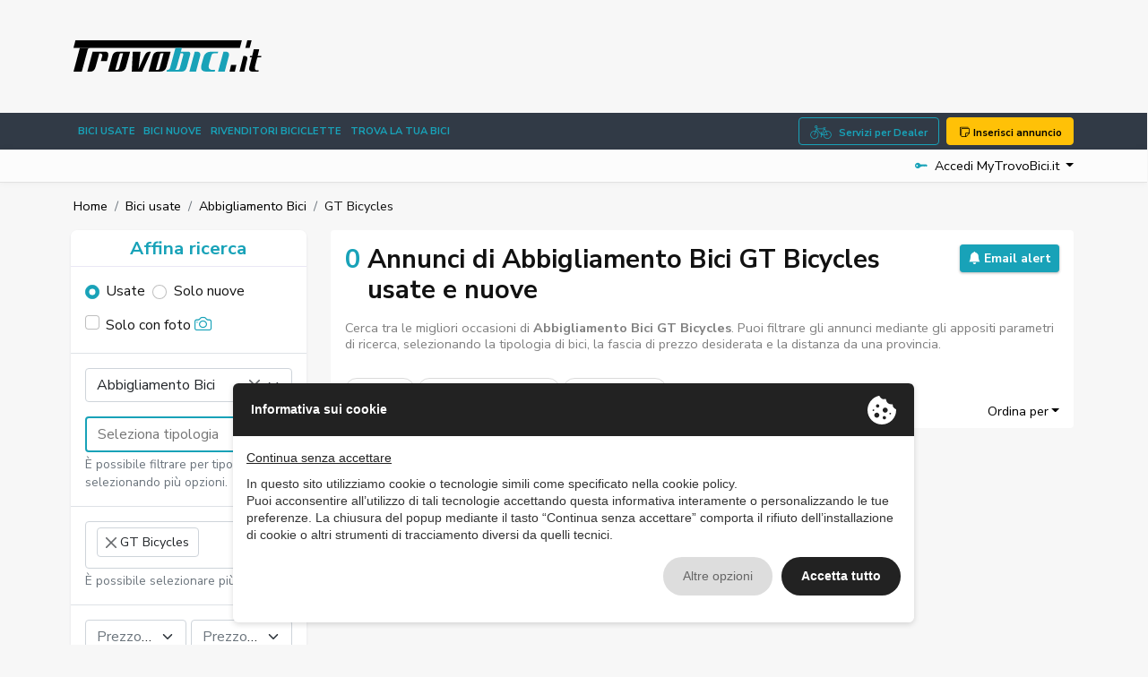

--- FILE ---
content_type: text/html; charset=UTF-8
request_url: https://www.trovobici.it/bici-usate/abbigliamento-bici-22/gt-bicycles-marca-1073
body_size: 34613
content:
<!DOCTYPE html>
<html lang="it">
    <head>
                <meta charset="UTF-8" /><meta name="viewport" content="width=device-width, initial-scale=1.0, maximum-scale=5.0" /><meta name="format-detection" content="telephone=no" /><meta http-equiv="X-UA-Compatible" content="IE=edge" /><meta name="csrf-token" content="8F4ybOWJ2r8UpmqZw2NCnSQqCqsCTW8jxOq0DC53" /><title>Abbigliamento Bici GT Bicycles usate e nuove in vendita su TrovoBici.it</title><meta name="description" content="Cerchi Abbigliamento Bici GT Bicycles usate e nuove in vendita? Trova le migliori occasioni tra decine di annunci su TrovoBici.it" /><meta property="og:type" content="website" /><meta name="twitter:card" content="website" /><meta property="og:title" content="Abbigliamento Bici GT Bicycles usate e nuove in vendita su TrovoBici.it" /><meta name="twitter:title" content="Abbigliamento Bici GT Bicycles usate e nuove in vendita su TrovoBici.it" /><meta property="og:description" content="Cerchi Abbigliamento Bici GT Bicycles usate e nuove in vendita? Trova le migliori occasioni tra decine di annunci su TrovoBici.it" /><meta name="twitter:description" content="Cerchi Abbigliamento Bici GT Bicycles usate e nuove in vendita? Trova le migliori occasioni tra decine di annunci su TrovoBici.it" /><meta property="og:image" content="https://www.trovobici.it/assets/main/img/ph/400-250.jpg" /><meta name="twitter:image" content="https://www.trovobici.it/assets/main/img/ph/400-250.jpg" /><meta property="og:url" content="https://www.trovobici.it/bici-usate/abbigliamento-bici-22/gt-bicycles-marca-1073" /><meta name="twitter:site" content="https://www.trovobici.it/bici-usate/abbigliamento-bici-22/gt-bicycles-marca-1073" /><meta property="og:locale" content="it" /><meta property="og:updated_time" content="1769085647" /><meta name="robots" content="index, follow" />
        <script type="text/javascript" src="https://privacy.ene.si/api/js?uid=10232&ln=ita&key=9d8cdc9b1109a5cd7f47dcc85e5aad06"></script>

        
        <!-- Preconnections -->
<link rel="preconnect" href="https://fonts.gstatic.com">
<link rel="preconnect" href="https://cdn.ene.si">

    <link rel="preload" href="//cdn.ene.si/bootstrap/5.0.0-beta3/css/bootstrap.min.css">
    <link rel="preload" href="/assets/main/css/base.min.css">

<!-- Lib -->
<link href="//cdn.ene.si/bootstrap/5.0.0-beta3/css/bootstrap.min.css" rel="stylesheet">

<!-- Theme -->
    <link href="/assets/main/css/style.min.css?v=1764153744" rel="stylesheet">


    <script>(function(w,d,s,l,i){w[l]=w[l]||[];w[l].push({'gtm.start':
    new Date().getTime(),event:'gtm.js'});var f=d.getElementsByTagName(s)[0],
    j=d.createElement(s),dl=l!='dataLayer'?'&l='+l:'';j.async=true;j.src=
    'https://www.googletagmanager.com/gtm.js?id='+i+dl;f.parentNode.insertBefore(j,f);
    })(window,document,'script','dataLayer','GTM-5Z88993B');</script>


<script data-epp-onconsent data-epp-category="10007" type="plain/text">
    !function(f,b,e,v,n,t,s)
    {if(f.fbq)return;n=f.fbq=function(){n.callMethod?
    n.callMethod.apply(n,arguments):n.queue.push(arguments)};
    if(!f._fbq)f._fbq=n;n.push=n;n.loaded=!0;n.version='2.0';
    n.queue=[];t=b.createElement(e);t.async=!0;
    t.src=v;s=b.getElementsByTagName(e)[0];
    s.parentNode.insertBefore(t,s)}(window, document,'script',
    'https://connect.facebook.net/en_US/fbevents.js');
    fbq('init', '737053645184752');
    fbq('track', 'PageView');
</script>

<!-- Web Application Manifest -->
<link rel="manifest" href="https://www.trovobici.it/manifest.json">
<!-- Chrome for Android theme color -->
<meta name="theme-color" content="#000000">

<!-- Add to homescreen for Chrome on Android -->
<meta name="mobile-web-app-capable" content="yes">
<meta name="application-name" content="TrovoBici.it">
<link rel="icon" sizes="512x512" href="/images/icons/icon-512x512.png">

<!-- Add to homescreen for Safari on iOS -->
<meta name="apple-mobile-web-app-capable" content="yes">
<meta name="apple-mobile-web-app-status-bar-style" content="black">
<meta name="apple-mobile-web-app-title" content="TrovoBici.it">
<link rel="apple-touch-icon" href="/images/icons/icon-512x512.png">


<link href="/images/icons/splash-640x1136.png" media="(device-width: 320px) and (device-height: 568px) and (-webkit-device-pixel-ratio: 2)" rel="apple-touch-startup-image" />
<link href="/images/icons/splash-750x1334.png" media="(device-width: 375px) and (device-height: 667px) and (-webkit-device-pixel-ratio: 2)" rel="apple-touch-startup-image" />
<link href="/images/icons/splash-1242x2208.png" media="(device-width: 621px) and (device-height: 1104px) and (-webkit-device-pixel-ratio: 3)" rel="apple-touch-startup-image" />
<link href="/images/icons/splash-1125x2436.png" media="(device-width: 375px) and (device-height: 812px) and (-webkit-device-pixel-ratio: 3)" rel="apple-touch-startup-image" />
<link href="/images/icons/splash-828x1792.png" media="(device-width: 414px) and (device-height: 896px) and (-webkit-device-pixel-ratio: 2)" rel="apple-touch-startup-image" />
<link href="/images/icons/splash-1242x2688.png" media="(device-width: 414px) and (device-height: 896px) and (-webkit-device-pixel-ratio: 3)" rel="apple-touch-startup-image" />
<link href="/images/icons/splash-1536x2048.png" media="(device-width: 768px) and (device-height: 1024px) and (-webkit-device-pixel-ratio: 2)" rel="apple-touch-startup-image" />
<link href="/images/icons/splash-1668x2224.png" media="(device-width: 834px) and (device-height: 1112px) and (-webkit-device-pixel-ratio: 2)" rel="apple-touch-startup-image" />
<link href="/images/icons/splash-1668x2388.png" media="(device-width: 834px) and (device-height: 1194px) and (-webkit-device-pixel-ratio: 2)" rel="apple-touch-startup-image" />
<link href="/images/icons/splash-2048x2732.png" media="(device-width: 1024px) and (device-height: 1366px) and (-webkit-device-pixel-ratio: 2)" rel="apple-touch-startup-image" />

<!-- Tile for Win8 -->
<meta name="msapplication-TileColor" content="#ffffff">
<meta name="msapplication-TileImage" content="/images/icons/icon-512x512.png">

<script type="text/javascript">
    // Initialize the service worker
    if ('serviceWorker' in navigator) {
        navigator.serviceWorker.register('/serviceworker.js', {
            scope: '.'
        }).then(function (registration) {
            // Registration was successful
            console.log('Laravel PWA: ServiceWorker registration successful with scope: ', registration.scope);
        }, function (err) {
            // registration failed :(
            console.log('Laravel PWA: ServiceWorker registration failed: ', err);
        });
    }
</script>            </head>
    <body>
        
        
        <header class="trovo-header">
    <div class="container">
        <div class="row align-items-center">
            <div class="col-lg-4 text-center text-lg-start">
                <a class="navbar-brand" href="https://www.trovobici.it" title="Bici usate">
                    <img src="/assets/main/img/logo_trovo-bici-color.svg" alt="TrovoBici.it" class="img-fluid">
                </a>
            </div>
            <div class="col d-none d-lg-block d-lg-flex justify-content-end d-print-none">
                <div class="adcont">
                                            <ins class="adsbygoogle" style="display:inline-block;width:728px;height:90px" data-ad-client="ca-pub-3190724577298348" data-ad-slot="7510145782"></ins>
                    </div>
                </div>
        </div> 
    </div>
</header>

<div id="nav_container" class="d-print-none">
    <nav class="navbar navbar-expand-lg navbar-dark mainnav" aria-label="Fifth navbar example">
        <div class="container">
            <button class="navbar-toggler hamburger hamburger--spin" type="button" type="button" data-bs-toggle="collapse" data-bs-target="#navbarsExample05" aria-controls="navbarsExample05" >
                <span class="hamburger-box">
                    <span class="hamburger-inner"></span>
                </span>
            </button>

            <a href="https://www.trovobici.it/inserisci-annuncio" title="Inserisci il tuo annuncio su TrovoBici.it" class="btn btn-sm btn-warning d-lg-none"><i class="bi bi-stickies"></i> Inserisci annuncio</a> 
            
            <div class="collapse navbar-collapse" id="navbarsExample05">
                <ul class="navbar-nav me-auto mb-2 mb-md-0">
                    <li class="nav-item">
                        <a class="nav-link " href="https://www.trovobici.it/bici-usate" title="front::header.title_menu_bici_usate">Bici usate</a>
                    </li>
                    <li class="nav-item">
                        <a class="nav-link " href="https://www.trovobici.it/bici-nuove" title="front::header.title_menu_bici_nuove">Bici nuove</a>
                    </li>
                                        <li class="nav-item">
                        <a class="nav-link " href="https://www.trovobici.it/concessionari-bici" title="Rivenditori di vendita e noleggio bici usate e nuove in tutta Italia">Rivenditori biciclette</a>
                    </li>
                    <li class="nav-item">
                        <a class="nav-link " href="https://www.trovobici.it/ricerca-bici" title="Trova la tua bici dei tuoi sogni in tutta l&#039;Italia o nella regione vicino a te . Cerca bici usate">Trova la tua bici</a>
                    </li>
                                    </ul>

                <a href="https://www.trovobici.it/concessionario-vantaggi" class="btn-dealer btn btn-outline-primary d-none d-lg-block me-2">Servizi per Dealer</a> 
                <a href="https://www.trovobici.it/inserisci-annuncio" title="Inserisci il tuo annuncio su TrovoBici.it" class="btn btn-warning d-none d-lg-block"><i class="bi bi-stickies"></i> Inserisci annuncio</a> 
            </div>
        </div>
    </nav>
    
    <nav aria-label="navvenditore" id="sellernav" class="navbar navbar-expand-lg navbar-light mb-0">
        <div class="container">
             
                <div class="navbar-collapse" id="sellermenu">
                    <ul class="navbar-nav me-auto mb-2 mb-md-0">  
                        <li class="nav-item">
                            <span class="nav-link">&nbsp;</span>
                        </li>
                    </ul>
                </div>
                
                <div class="dropdown logindrop ms-auto">
                    <a class="dropdown-toggle" id="dropdownMenuButton1" rel="nofollow" data-bs-toggle="dropdown" aria-expanded="false">
                        <i class="bi bi-key-fill me-2"></i>Accedi MyTrovoBici.it
                    </a>
                    <ul class="dropdown-menu dropdown-menu-end fade-up" aria-labelledby="dropdownMenuButton1">
                        <li>
                            <form data-ajaxform method="POST" action="https://www.trovobici.it/account/login" autocomplete="off">
                                <div class="form-group">
                                    <label>Username</label>
                                    <input class="form-control" type="text" name="username" placeholder="Username">
                                </div>
                                <div class="form-group mt-3">
                                    <label>Password</label>
                                    <input class="form-control" type="password" name="password" placeholder="Password">
                                
                                </div>
                                <div>
                                    <div class="custom-control custom-checkbox align-items-center">
                                        <label class="custom-control-label small"><input type="checkbox" class="custom-control-input" name="remember" checked=""> Ricordami</label>
                                    </div>
                                </div>
                                <div class="text-center mt-3">
                                    <button type="submit" class="btn btn-primary w-100">Accedi</button>
                                        <div class="mt-2"><small>
                                        <a href="https://www.trovobici.it/account/password-dimenticata" title="Recupera la password - MyTrovoBici.it">Password dimenticata?</a>
                                    </small></div>
                                </div>
                            </form>
                        </li>
                        
                        <li><hr class="dropdown-divider"></li>
                        
                        <li class="text-center">
                            <small>Sei nuovo su TrovoBici.it?</small>
                            <a class="btn btn-outline-primary w-100" title="Accedi o registrati - MyTrovoBici.it" href="https://www.trovobici.it/account">Registrati gratis!</a>
                        </li>
                    </ul>
                </div>
                    </div>
    </nav>
</div>        
        <main>
                <div class="container my-3">
        <nav aria-label="breadcrumb" class="d-none d-lg-inline">
        <ol class="breadcrumb p-0 mb-0 d-flex align-items-center bg-transparent">
                        <li class="breadcrumb-item"><a href="https://www.trovobici.it">Home</a></li>
                                                                        <li class="breadcrumb-item"><a href="https://www.trovobici.it/bici-usate">Bici usate</a></li>
                                                                                <li class="breadcrumb-item"><a href="https://www.trovobici.it/bici-usate/abbigliamento-bici-22">Abbigliamento Bici</a></li>
                                                                                <li class="breadcrumb-item">GT Bicycles</li>
                                                        </ol>
    </nav>

        <div class="row listingcont my-3">
            <div class="col-lg-4 col-xl-3 filtsidebar">
                <div id="card_mobile" class="mobile-offcanvas">
    <form data-tc-search  class="card " method="GET" action="https://www.trovobici.it/cerca">
        <div class="card-header">
            <div class="refinesrch w-100 d-flex justify-content-center align-items-center">
                <h4 class="mb-0 text-primary d-none d-lg-block">Affina ricerca</h4>  
                            </div>	
            
            <div class="clearfix">
                <div class="offcanvas-header">  
                    <button type="button" class="btn btn-outline-primary close btn-sm float-end">&times; Chiudi</button>
                </div>
            </div>
        </div>
            
                    <div class="card-body">
                <div class="d-flex">
                    <div class="form-check">
                        <label class="form-check-label"><input class="form-check-input" type="radio" name="st" value="used" checked/>Usate</label>
                    </div>
                    <div class="form-check">
                        <label class="form-check-label"><input class="form-check-input" type="radio" name="st" value="new" />Solo nuove</label>
                    </div>
                </div>
            
                <div class="picsearch d-flex align-items-center mt-2">
                    <div class="form-check custom-control custom-checkbox">
                        <label class="form-check-label custom-control-label"><input type="checkbox" class="form-check-input custom-control-input" name="wi" > Solo con foto <i class="bi bi-camera text-primary"></i></label>
                    </div>
                </div>  
                            </div>
                    
        <div class="card-body catsel border-top">
            <div class="form-group">
                <select data-uiselect='{"placeholder": "Seleziona categoria", "allowClear": true, "ajax": {"url": "https://www.trovobici.it/service/select-category"}}' class="form-control" name="ctp">
                                                                                                <option value="22" selected>Abbigliamento Bici</option>
                                                            </select>
            </div>

            <div class="form-group select2-primary-border mt-3">
                <select data-uiselect='{"placeholder": "Seleziona tipologia", "allowClear": true, "ajax": {"url": "https://www.trovobici.it/service/select-category"}, "parent": ["ctp"]}' class="form-control" name="ct[]" multiple="multiple">
                                    </select>
            </div>
            <div class="form-text selnote">È possibile filtrare per tipologia, selezionando più opzioni.</div>
        </div>

                    <div class="card-body brandsel border-top">
                <div class="form-group">
                    <select data-uiselect='{"placeholder": "Seleziona marca", "allowClear": true, "ajax": {"url": "https://www.trovobici.it/service/select-brand"}}' class="form-control" name="br[]" multiple="multiple">
                                                                                                                <option value="1073" selected>GT Bicycles</option>
                                                                        </select>
                </div>
                <div class="form-text selnote">È possibile selezionare più marche.</div>                                            
            </div>
                
        <div class="card-body pricesel border-top">
            <div class="form-group">
                <select data-uiselect='{"placeholder": "Prezzo min", "allowClear": true}' data-uiselect-min="price" class="w-50" name="prl">
                    <option value="">Prezzo min</option>
                                            <option value="500" >€ 500</option>
                                            <option value="1000" >€ 1.000</option>
                                            <option value="1500" >€ 1.500</option>
                                            <option value="2000" >€ 2.000</option>
                                            <option value="2500" >€ 2.500</option>
                                            <option value="3000" >€ 3.000</option>
                                            <option value="4000" >€ 4.000</option>
                                            <option value="5000" >€ 5.000</option>
                                            <option value="6000" >€ 6.000</option>
                                            <option value="7000" >€ 7.000</option>
                                            <option value="8000" >€ 8.000</option>
                                            <option value="9000" >€ 9.000</option>
                                            <option value="10000" >€ 10.000</option>
                                            <option value="12500" >€ 12.500</option>
                                            <option value="15000" >€ 15.000</option>
                                            <option value="17500" >€ 17.500</option>
                                            <option value="20000" >€ 20.000</option>
                                            <option value="25000" >€ 25.000</option>
                                            <option value="30000" >€ 30.000</option>
                                            <option value="40000" >€ 40.000</option>
                                            <option value="50000" >€ 50.000</option>
                                            <option value="75000" >€ 75.000</option>
                                            <option value="100000" >€ 100.000</option>
                                            <option value="125000" >€ 125.000</option>
                                            <option value="150000" >€ 150.000</option>
                                            <option value="175000" >€ 175.000</option>
                                            <option value="200000" >€ 200.000</option>
                                            <option value="250000" >€ 250.000</option>
                                            <option value="300000" >€ 300.000</option>
                                    </select>        
                &nbsp;
                <select data-uiselect='{"placeholder": "Prezzo max", "allowClear": true}' data-uiselect-max="price" class="w-50" name="prh">
                    <option value="">Prezzo max</option>
                                            <option value="500" >€ 500</option>
                                            <option value="1000" >€ 1.000</option>
                                            <option value="1500" >€ 1.500</option>
                                            <option value="2000" >€ 2.000</option>
                                            <option value="2500" >€ 2.500</option>
                                            <option value="3000" >€ 3.000</option>
                                            <option value="4000" >€ 4.000</option>
                                            <option value="5000" >€ 5.000</option>
                                            <option value="6000" >€ 6.000</option>
                                            <option value="7000" >€ 7.000</option>
                                            <option value="8000" >€ 8.000</option>
                                            <option value="9000" >€ 9.000</option>
                                            <option value="10000" >€ 10.000</option>
                                            <option value="12500" >€ 12.500</option>
                                            <option value="15000" >€ 15.000</option>
                                            <option value="17500" >€ 17.500</option>
                                            <option value="20000" >€ 20.000</option>
                                            <option value="25000" >€ 25.000</option>
                                            <option value="30000" >€ 30.000</option>
                                            <option value="40000" >€ 40.000</option>
                                            <option value="50000" >€ 50.000</option>
                                            <option value="75000" >€ 75.000</option>
                                            <option value="100000" >€ 100.000</option>
                                            <option value="125000" >€ 125.000</option>
                                            <option value="150000" >€ 150.000</option>
                                            <option value="175000" >€ 175.000</option>
                                            <option value="200000" >€ 200.000</option>
                                            <option value="250000" >€ 250.000</option>
                                            <option value="300000" >€ 300.000</option>
                                    </select>                                                                       
            </div>
        </div>

                    <div class="card-body locsel border-top">
                <div class="form-group">
                    <select data-uiselect='{"placeholder": "Seleziona città", "allowClear": true, "ajax": {"url": "https://www.trovobici.it/service/select-comuni"}}' class="form-select form-control" name="lc">
                                            </select>
                                    
            
                    <select data-uiselect='{"placeholder": "Raggio"}' class="form-select form-control" name="lcd">
                        <option></option>                  
                        <option value="100" >100 km</option>
                        <option value="200" >200 km</option>
                        <option value="300" selected>300 km</option>
                        <option value="400" >400 km</option>
                    </select>        
                </div>   
            </div>
        
                
        
                
        
        
                
        
        
                
        
                
                    
        <div class="card-body">
            <button type="submit" class="btn btn-primary w-100" data-tc-search-count>Cerca</button>
                            <div class="mt-2 text-center refsearch">
                <a href="https://www.trovobici.it/ricerca-avanzata" class="link-secondary">Ricerca avanzata</a>
                </div>
                    </div>
    </form>

            <div class="card mt-4 aside-subcategories">
            <div class="card-body">
                <h4 class="text-primary">Abbigliamento Bici</h4>
                <p class="lead mb-0">Che tipologia stai cercando?</p>
            </div>
            <ul class="list-group list-group-flush">
                                    <li class="list-group-item"><a href="https://www.trovobici.it/bici-usate/tutte-24">Tutte</a></li>
                            </ul>
        </div>
    </div>                
                <div class="d-none d-lg-block mt-3">
                    <div class="adcont">
                                            <ins class="adsbygoogle" style="display:inline-block;width:160px;height:600px" data-ad-client="ca-pub-3190724577298348" data-ad-slot="4701477023"></ins>
                    </div>
                    </div>
            </div>
                    
            <div class="col col-lg-8 col-xl-9 srchlist">
                <div class="results-header rounded bg-white mb-3 sticky-top">
                    <div class="d-flex titlesect align-items-start srchnumbsave">
                                                    <span class="search-count text-primary d-inline-block me-2">0</span>
                        
                        <h1 class="mb-0 flex-grow-1">
                                                            Annunci di Abbigliamento Bici GT Bicycles usate e nuove
                                                    </h1> 

                                                    <div class="savesrchcont flex-grow-0 flex-shrink-0 ms-2">
                                <a class="btn btn-sm btn-primary" data-call="https://www.trovobici.it/cerca/save-search-form" data-post-search="{&quot;tipo-veicolo&quot;:&quot;used&quot;,&quot;brand-in&quot;:[1073],&quot;category-parent&quot;:22}" class="savealert w-100 text-nowrap" data-bs-toggle="tooltip" data-bs-placement="bottom" data-bs-original-title="Ricevi annunci simili via email!">
                                    <i class="bi bi-bell-fill"></i>&nbsp;Email alert
                                </a>     
                            </div>
                                            </div>


                                            <div class="seotext hideonscroll">
                            <article><p>Cerca tra le migliori occasioni di<span style="font-weight: 600;">&nbsp;Abbigliamento Bici&nbsp;</span><span style="font-weight: 600;">GT Bicycles</span>. Puoi filtrare gli annunci mediante gli appositi parametri di ricerca, selezionando la tipologia di bici, la fascia di prezzo desiderata e la distanza da una provincia.<br></p></article>
                        </div>
                                            
                                            <div class="filters-group"><ul class="nav nav-pills filtpills"><li class="nav-item"><a rel="nofollow" class="nav-link" href="https://www.trovobici.it/cerca?ctp=22&br%5B0%5D=1073" title="Rimuovi Usato" >Usato&nbsp;<i class="bi bi-x-circle"></i></a></li><li class="nav-item"><a rel="nofollow" class="nav-link" href="https://www.trovobici.it/cerca?st=used&ctp=22&br%5B0%5D=1073" title="Rimuovi Abbigliamento Bici" >Abbigliamento Bici&nbsp;<i class="bi bi-x-circle"></i></a></li><li class="nav-item"><a rel="nofollow" class="nav-link" href="https://www.trovobici.it/cerca?st=used&ctp=22" title="Rimuovi GT Bicycles" >GT Bicycles&nbsp;<i class="bi bi-x-circle"></i></a></li></ul></div>
                                    
                    <div class="w-100 d-flex dropsort align-items-center justify-content-lg-end">
                        <button data-trigger="#card_mobile" class="btn btn-outline-primary btn-sm d-lg-none" type="button"><i class="bi bi-sliders"></i> Affina ricerca </button>
                        <div class="newsrchdktp d-none d-lg-inline">
                            <span class="showonscroll"><a href="https://www.trovobici.it/cerca">Nuova ricerca</a></span>
                        </div>
                        <div class="dropdown mx-auto mx-lg-0">
                            <a class="dropdown-toggle ms-auto mt-3" data-bs-toggle="dropdown" aria-expanded="false">Ordina per</a>
                            <ul class="dropdown-menu dropdown-menu-start">
                                                                    <a rel="nofollow" href="https://www.trovobici.it/bici-usate/abbigliamento-bici-22/gt-bicycles-marca-1073?o=price-a" title="Prezzo crescente" rel="nofollow" class="dropdown-item"><i class="fas fa-sort-numeric-down"></i> Prezzo crescente</a><a rel="nofollow" href="https://www.trovobici.it/bici-usate/abbigliamento-bici-22/gt-bicycles-marca-1073?o=price-d" title="Prezzo decrescente" rel="nofollow" class="dropdown-item"><i class="fas fa-sort-numeric-down"></i> Prezzo decrescente</a><a rel="nofollow" href="https://www.trovobici.it/bici-usate/abbigliamento-bici-22/gt-bicycles-marca-1073?o=date-a" title="Data di inserimento crescente" rel="nofollow" class="dropdown-item"><i class="fas fa-sort-numeric-down"></i> Data di inserimento crescente</a><a rel="nofollow" href="https://www.trovobici.it/bici-usate/abbigliamento-bici-22/gt-bicycles-marca-1073?o=date-d" title="Data di inserimento decrescente" rel="nofollow" class="dropdown-item"><i class="fas fa-sort-numeric-down"></i> Data di inserimento decrescente</a>
                                                            </ul>
                        </div>
                        <a class="btn btn-sm btn-outline-secondary d-lg-none" type="button" href="https://www.trovobici.it/cerca?card-mobile=1"><i class="bi bi-search"></i> Nuova <span class="shrinkspc">ricerca</span></a>
                    </div>
                </div>

                <div class="d-none d-lg-flex justify-content-center my-3"></div><div class="mobile-paginator d-lg-none"><div class="control"></div><div class="status">1 / 1</div><div class="control"></div></div>

<div class="adcont">
                                            <ins class="adsbygoogle" style="display:block" data-ad-format="autorelaxed" data-ad-client="ca-pub-3190724577298348" data-ad-slot="3473944699"></ins>
                    </div>
                </div>
        </div>

            </div>

    
        </main>
        
        <footer class="d-print-none">
    <div class="container">
        <div class="row">
            <div class="mt-4 mt-md-0 col-12 col-md-3 col-lg-3">
                <h5>Network TROVO</h5>
                <ul class="list-unstyled text-small">
                    <li><a href="https://www.trovocamper.it" target="_blank">TrovoCamper.it</a></li>
                    <li><a href="https://www.trovobarche.it" target="_blank">TrovoBarche.it</a></li>
                    <li><a href="https://www.trovocamion.it" target="_blank">TrovoCamion.it</a></li>
                    <li><a href="https://www.trovomoto.it" target="_blank">TrovoMoto.it</a></li>
                    <li><a href="https://www.trovobici.it" target="_blank">TrovoBici.it</a></li>
                </ul>
            </div>

            <div class="mt-4 mt-md-0 col-12 col-md-3 col-lg-3">
                <h5>Il progetto TrovoBici.it</h5>
                <ul class="list-unstyled text-small">
                    <li><a href="https://www.trovobici.it/chi-siamo" title="Chi siamo: front::footer.live_shape">Chi siamo</a></li>
                    
                    <li><a href="https://www.trovobici.it/contattaci" title="front::footer.contatta_servizio_clienti	 TrovoBici.it">Contattaci</a></li>
		    
                    <li>
                        <a class="webapp-down-footer" data-call="https://www.trovobici.it/scarica-la-webapp" data-post-type="dialog" href="https://www.trovobici.it/scarica-la-webapp">Scarica la nuova app <strong>TrovoBici</strong>
                            <div class="thumb" data-laz="/assets/main/img/webapp-download-min.png" data-laz-webp="/assets/main/img/webapp-download-min.webp"></div>
                        </a>
                    </li>
                </ul>
            </div>

            <div class="mt-4 mt-md-0 col-12 col-md-3 col-lg-3">
                <div class="footer-widget ">

                    <div class="footbrnd">
                        <img class="img-fluid" src="/assets/main/img/logo_trovo-bici-white.svg" alt="TrovoBici.it">
                    </div>
                    <address>
                        Sede Sociale: <br>
                         <br>
                        Numero REA: MI-1805934<br>
                                                    CF e PI: IT05223210963<br>
                                                                        Capitale sociale
                                                            &nbsp;i.v.&nbsp;
                                                        10.000,00 €<br>
                                                
                    </address>
                    <ul class="list-unstyled">
                        <li><a href="https://www.trovobici.it/condizioni-generali-di-servizio" title="Condizioni generali di servizio">Condizioni generali di servizio</a></li>
                        <li><a href="https://www.trovobici.it/regole-privacy" title="Privacy Policy">Privacy Policy</a></li>
                        <li><a href="https://www.trovobici.it/utilizzo-cookie" title="Cookie Policy">Cookie Policy</a></li>
                        <li><a class="link-primary fw-bold" href="https://www.trovobici.it/concessionario-vantaggi">Vendi o noleggi Bici?<br>Attiva la tua vetrina su TrovoBici.it</a>
                    </ul>
                </div>
            </div>

            <div class="col-12 col-md-3 col-lg-2 offset-lg-1">
                <div class="footsocials">
                    <span>Seguici sui social</span>
                    <div class="d-flex flex-wrap">
                                                    <a href="https://www.facebook.com/trovobici" title="Seguici su Facebook" target="_blank"><i class="bi bi-facebook"></i></a>
                                                                                                
                                                                                                                                                                                            </div>
                </div>
            </div>
        </div>
    </div>
</footer>

<button data-scroll="top" class="bee-scroll-top d-print-none" type="button"><i class="bi bi-arrow-up"></i></button>
        <div data-page-loader class="page-loader"><div class="page-loader-inner">Caricamento in corso...</div></div>

        
        <script>
            window.front = {
                route: 'classifieds.listUsedCategoryBrand',
                lang: 'it',
                google_api_key: 'AIzaSyBQdR2jTp3YIkVxKFW1J1eyteVoLSCBtXg',
                paypalClientId: 'AUskRGbtwCFYLRGnkOAjT2IQ91cvz9pnQBN9U7u55dDBmJGGDhLKJWe_fux2zi9XULuKJgaMNQHjTxNN',
                stripeKey: 'pk_live_51IvkzXDPo8ctl3fLscJgM8Plj8Q9B92urQRpBlXpP4lFIGMIFjSzXduWmRT9eSiMyfYTGGOaFzsoeXRlXlfzkZoJ00g0NeoB2m',
                urlPayback: 'https://www.trovobici.it/service/pay/back',
                recaptcha_site_key: '6LfkHhQsAAAAAEubQsDYvAZ2QlLO8iOGgvqfKI2B'
            }
                            window.front.translations = {"breadcrumb":{"torna_ai_risultati":"Torna ai risultati"},"classifieds":{"a":"a","A_maiuscolo":"A","accessori_altre_info":"Accessori ed altre info","accessori_altre_info_placeholder":"Indica in questo campo altre caratteristiche del bici che stai cercando","accetto_quotazione_eurotax":"Preferisco avere una vostra quotazione di massima","acquisto_servizi_visibilita":"Acquisto servizi di visibilit\u00e0 annuncio ID","agos_finanzia":"Agos - Finanzia la tua bici!","aiutaci_migliorare":"Aiutaci a migliorare :brand_name","al_venditore":"al venditore!","altezza":"Altezza (cm)","altra_marca":"Altra marca","altri_annunci":"Altri annunci del venditore","anno":"Anno","anno_di_immatric":"Anno di immatric.","anno_immatric":"Anno immatric.","anno_immatricolazione":"Anno immatricolazione","annulla":"Annulla","annunci":"annunci","annunci_vendita":"annunci di bici in vendita","annunci_venditore":"Guarda tutti gli annunci del venditore","annuncio_inserito":"Annuncio inserito","annuncio_precedente":"annuncio precedente","annuncio_successivo":"annuncio successivo","anzianita_veicolo":"Anzianit\u00e0 del mezzo","applica_filtri":"Applica filtri","associa_prodotti_testo":"Associa al tuo annuncio uno o pi\u00f9 prodotti editoriali per incrementarne la visibilit\u00e0 all'interno di :brand_name e avere pi\u00f9 opportunit\u00e0 di vendita. I servizi selezionati verranno aggiunti al tuo carrello e tu potrai pagare in un'unica soluzione mediante PayPal, carta di credito o bonifico bancario!","attenzione_no_risultati":"Attenzione: con l'ultimo filtro di ricerca scelto non otterrai risultati.","avanti":"Avanti","budget_spesa":"Budget di spesa (\u20ac)","caratteristiche":"Caratteristiche","caratteristiche_mezzo":"Caratteristiche della bici da ritirare:","caratteristiche_mezzo_note":"(indicare marca, modello e anno della bicicletta)","categoria":"Categoria","cerca":"Cerca","cerca_marca_nota":"Se la marca che stai cercando non \u00e8 presente nell'elenco, scrivila nel campo sottostante.","cercando_modello":"Stai cercando un modello di bici specifico?","cerchi_simili":"Stai cercando annunci simili?","chiudi":"Chiudi","cilindrata":"Cilindrata (cc)","citta":"Citt\u00e0","citta_piu_ricercate":"Le citt\u00e0 pi\u00f9 ricercate per il noleggio bici:","classe_inquinamento":"Classe di inquinamento","codice_annuncio":"Codice annuncio:","commerciale_sig":"Commerciale Sig.","completa_acquisto":"COMPLETA L'ACQUISTO","comune":"Comune","concessionari_a":"Rivenditori a","concessionari_in":"Rivenditori in","condizione":"Condizione","contatta":"Contatta","contatta_partner_testo":"Da questa sezione puoi contattare in modo semplice e veloce tutti gli operatori di :brand_name che offrono il servizio di noleggio, in modo da verificare chi ha bici disponibili per il periodo di tuo interesse e quali sono le offerte pi\u00f9 convenienti.<br \/>Con :brand_name organizzare la tua vacanza in bici \u00e8 pi\u00f9 facile!","contatta_partner_titolo":"Contatta tutti i partner di :brand_name che offrono il servizio di noleggio bici!","contattaci_oggetto_1":"Richiesta di informazioni sul funzionamento del sito","contattaci_oggetto_10":"Marca o Modello mancanti","contattaci_oggetto_11":"Altro","contattaci_oggetto_12":"Problemi con la verifica telefonica","contattaci_oggetto_2":"Problemi con i pagamenti","contattaci_oggetto_3":"Problema di inserimento annuncio","contattaci_oggetto_4":"Segnalazione di truffe o abusi","contattaci_oggetto_5":"Pubblicit\u00e0 \/ Richiesta di Partnership","contattaci_oggetto_6":"Mancata ricezione della fattura per servizi acquistati","contattaci_oggetto_7":"Malfunzionamento del sito","contattaci_oggetto_8":"Sei un rivenditore e vuoi pubblicare annunci","contattaci_oggetto_9":"Vuoi promuovere il tuo sito","contattalo":"Contattalo al telefono:","controproposta":"Fai una controproposta","da":"Da","data_riconsegna":"Data riconsegna","data_ritiro":"Data ritiro","dati_annuncio":"Dati annuncio","dati_personali_veicolo":"Dati personali e mezzo","dati_utente":"Dati utente","descrizione":"Descrizione","dettagli":"Dettagli","dettagli_nota":"Descrivi dettagliatamente il bene o il servizio che stai proponendo (pi\u00f9 sarai preciso e dettagliato e migliore sar\u00e0 l'impressione che farai sugli utenti che leggeranno il tuo annuncio)","dettagli_tecnici":"Dettagli tecnici","disponibile_acquisto":"Disponibile all'acquisto in","disposizione_interni":"9. Disposizione degli interni","e_provincia":"e provincia","elenco_concessionari_Italia":"Rivenditori di Biciclette, Bici Elettriche ed e-bike Usate e Nuove","elenco_concessionari_italia_testo":"Sei alla ricerca di Rivenditori e Dealer di Biciclette, Bici Elettriche ed e-Bike? Su TrovoBici.it trovi i migliori operatori del settore, da ogni parte d\u2019Italia. Accedendo alla vetrina di ogni rivenditore potrai visualizzare l\u2019elenco delle biciclette in vendita, l\u2019indirizzo della sede, i riferimenti telefonici, i giorni e gli orari di apertura e l\u2019elenco dei servizi offerti.","elenco_concessionari_provincia_h1":"Rivenditori di Biciclette ed e-bike Usate e Nuove a","elenco_concessionari_regione_h1":"Rivenditori di Biciclette ed e-bike Usate e Nuove in","elenco_dealer_in":"All\u2019interno di questa sezione di TrovoBici.it sono elencati i Rivenditori di Biciclette Muscolari, Bici Elettriche ed e-bike Usate e Nuove in","elenco_dealer_italia":"Sei alla ricerca di un rivenditore di bici? Su TrovoBici.it trovi i migliori in Italia.","email_alert":"Email alert","email_alert_attiva":"ATTIVA EMAIL ALERT","email_alert_avviso":"Riceverai un avviso automatico via email quando verranno pubblicati degli annunci corrispondenti per i parametri di ricerca che hai impostato.","email_alert_chiudi":"Chiudi","email_alert_ins_email":"Inserisci il tuo indirizzo email nel campo sottostante se vuoi ricevere un avviso automatico via email quando verranno pubblicati degli annunci corrispondenti per i parametri di ricerca che hai impostato:","email_alert_title":"Vuoi essere avvisato quando viene messa in vendita la bici che stai cercando?","email_alert_tua_email":"La tua email","email_venditore":"Invia email al venditore","entrambe_tariffe":"entrambe le tariffe","essere_richiamato":"Essere richiamato","finanzia":"Finanzia la tua bici!","fino_a":"Fino a","foto":"Foto","foto_allegate_3":"3. Foto allegate (max 12 foto)","guarda_annunci":"Guarda annunci","i_tuoi_annunci":"i tuoi annunci","i_tuoi_dati":"2. I tuoi dati","i_tuoi_dati_1":"I tuoi dati","il_tuo_carrello":"Il tuo carrello","il_tuo_mezzo":"2. Il tuo mezzo","immagini":"immagini","immagini_360":"Panoramica 360\u00b0","immagini_360_nota":"Le immagini panoramiche sono il modo migliore per valorizzare gli interni del tuo bici! Associa al tuo annuncio fino ad un massimo di 3 immagini panoramiche a 360\u00b0 (i file dovranno essere in formato .jpg, peso massimo 5Mb, proiezione sferica, con rapporto larghezza-altezza 2:1, ).","immagini_nota":"puoi associare al tuo annuncio fino ad un massimo di 30 foto (peso massimo 5Mb, nei formati jpg, png). Le immagini sono il modo migliore per valorizzare la tua bici: ti consigliamo di utilizzare preferibilmente scatti con fotocamera orizzontale, fotografando tutti i particolari del tuo mezzo, sia interni che esterni e selezionando la foto migliore come immagine principale. Ti ricordiamo che un annuncio con foto pu\u00f2 ottenere fino al 100% di contatti in pi\u00f9, rispetto ad un annuncio senza immagini!","importo_proposta":"Importo della proposta (\u20ac)","incrementa_visibilita":"Incrementa visibilit\u00e0","indietro":"Indietro","informazioni_aggiuntive":"3. Informazioni aggiuntive","ins_img_note":"puoi associare al tuo annuncio fino ad un massimo di 12 foto (peso massimo 5Mb, nei formati jpg, png ). Le immagini sono il modo migliore per valorizzare la tua bici: ti consigliamo di utilizzare preferibilmente scatti con fotocamera orizzontale, fotografando tutti i particolari del tuo mezzo, sia interni che esterni e selezionando la foto migliore come immagine principale. Tieni presente che in generale i Rivenditori non fanno mai proposte senza vedere le foto delle bici di loro interesse!","inserimento_annuncio_completato_con_successo":"Inserimento annuncio completato con successo!","inserimento_annuncio_verifica_telefono":"Il tuo annuncio \u00e8 stato salvato, per procedere devi prima verificare il tuo numero di telefono!","inserisci_annuncio_gratis":"Inserisci il tuo annuncio gratis!","inserisci_prezzo_indicativo":"* inserisci un prezzo indicativo oppure","inserito_il":"Inserito il","inserzione":"inserzione","interessante":"Interessante...","invia_dati":"Invia dati","invia_email":"Invia email","invia_messaggio":"Invia messaggio","invia_proposta":"Invia la tua proposta","invia_province":"invia la tua richiesta ai rivenditori delle province di","invia_richiesta":"Invia richiesta","invia_richiesta_territorio":"invia la tua richiesta ai Rivenditori presenti nel territorio.","invio_richiesta_preventivo_note":"L'invio delle richiesta di preventivo per il noleggio di bici \u00e8 un servizio completamente gratuito e non \u00e8 in alcun modo vincolante.","invio_richieste_testo":"L'invio delle richiesta di preventivo per il noleggio di bici \u00e8 un servizio completamente gratuito e non \u00e8 in alcun modo vincolante.","italia":"Italia","kilometraggio_ max":"Kilometraggio max","kilometri_percorsi":"Kilometri percorsi","km":"Km","km_percorsi":"km percorsi","kmetraggio_illimitato":"kmetraggio illimitato","kmetraggio_limitato":"kmetraggio limitato","label_360":"Panoramiche 360\u00b0","larghezza":"Larghezza (cm)","lasciare_selezionati":"Lasciare selezionati i rivenditori a cui si desidera inoltrare la richiesta di preventivo gratuito per il noleggio","leasing_in_corso":"Leasing in corso","leggi_piu":"Leggi di pi\u00f9","lunghezza":"Lunghezza (mt)","lunghezza_trova":"9. Lunghezza del mezzo","lunghezza_vendi":"Lunghezza (mt)","maggiori_info":"Maggiori info","mappa":"Mappa","marca":"Marca","marca_specifica":"Stai cercando una marca di bici specifica?","marchi_trattati":"Marchi trattati","meccanica":"Meccanica","media":"Media","messaggio":"Messaggio","modello":"Modello","modello_versione":"Modello e versione","modifica_annuncio":"Modifica annuncio","nessun_concessionario_a":"Non \u00e8 stato trovato nessun rivenditore a","nessun_concessionario_in":"Non \u00e8 stato trovato nessun rivenditore in","no_descrizione":"Nessuna descrizione inserita","no_img":"Immagine non disponibile","no_prodotto_editoriale":"Ci dispiace, attualmente non \u00e8 disponibile alcun prodotto editoriale.","noleggio_a":"Noleggio bici a","noleggio_aside_text":"Viaggiare in bici significa innanzitutto <strong>essere liberi<\/strong>. Liberi dagli schemi. Liberi da orari rigidi. Liberi di scegliere la destinazione strada facendo. \r\n    Viaggiare in bici significa <strong>vivere all\u2019aria aperta e rompere la routine quotidiana<\/strong>. \r\n    Viaggiare in bici significa <strong>condividere<\/strong>. Condividere gli spazi, condividere le emozioni. \r\n    Viaggiare in bici significa, <strong>mangiare quando vuoi ci\u00f2 che vuoi, proprio come a casa tua<\/strong>.\r\n    Viaggiare in bici non \u00e8 per tutti\u2026 ma ti consigliamo di provare!","noleggio_aside_title":"Perch\u00e9 fare una vacanza in bici?","noleggio_bici":"Noleggio bici","noleggio_numero_cabine":"Numero cabine","nome":"Nome","nome_cognome":"Nome e Cognome","nota_carica_img":"Per caricare le immagini da associare all'annuncio \u00e8 necessario cliccare sul tasto \"INSERISCI IMMAGINI\"; si aprir\u00e0 una finestra sulla quale \u00e8 possibile:\r\n\r\n                            <ul>\r\n                                <li>trascinare le immagini da caricare<\/li>\r\n                                <li>incollare le immagini da caricare<\/li>\r\n                                <li>selezionare i file dalle cartelle del tuo PC su cui sono archiviate<\/li>\r\n                            <\/ul>\r\n\r\n                            <p>Le immagini potranno essere caricate singolarmente o in modalit\u00e0 multipla.<br \/>\r\n                            Nella parte bassa della finestra comparir\u00e0 la percentuale di caricamento delle immagini selezionate; una volta finito il caricamento, la finestra scomparir\u00e0 e le miniature delle immagini caricate con successo, saranno visibili sulla pagina di inserimento annuncio. <br \/>\r\n                            Una volta completato il caricamento, mediante le apposite icone visibili sulle miniature delle foto uploadate \u00e8 possibile rimuoverle, ruotarle o modificarne l'ordinamento; per procedere con la fase successiva di inserimento annuncio \u00e8 necessario cliccare sul tasto INVIA DATI posizionato a fondo pagina.<\/p>","nota_carica_img_360":"<strong>NOTA IMPORTANTE<\/strong>: esistono diverse tipologie di fottocamere a 360\u00b0 che producono immagini in formati e dimensioni diverse. Il servizio di caricamento di immagini panoramiche 360\u00b0 offerto da TrovoBici.it viene  garantito solo se eseguito mediante l'apparecchiatura hardware consigliata: Fotocamera RicohTHETA SC2 4K video con stabilizzazione dell'immagine. NON VERRA' FORNITA ALCUNA ASSISTENZA PER VERIFICARE COMPATIBILITA' E\/O PROBLEMI DI CARICAMENTO MEDIANTE ALTRE APPARECCHIATURE.","nota_carica_img_vendi":"Per caricare le immagini da associare all'annuncio \u00e8 necessario cliccare sul tasto \"INSERISCI IMMAGINI\"; si aprir\u00e0 una finestra sulla quale \u00e8 possibile:\r\n                \r\n                            <ul>\r\n                                <li>trascinare le immagini da caricare<\/li>\r\n                                <li>incollare le immagini da caricare<\/li>\r\n                                <li>selezionare i file dalle cartelle del tuo PC su cui sono archiviate<\/li>\r\n                            <\/ul>\r\n                            \r\n                            <p>Le immagini potranno essere caricate singolarmente o in modalit\u00e0 multipla.<br \/>\r\n                            Nella parte bassa della finestra comparir\u00e0 la percentuale di caricamento delle immagini selezionate; una volta finito il caricamento, la finestra scomparir\u00e0 e le miniature delle immagini caricate con successo, saranno visibili sulla pagina di inserimento annuncio.<br \/>\r\n                            Una volta completato il caricamento, mediante le apposite icone visibili sulle miniature delle foto uploadate \u00e8 possibile rimuoverle, ruotarle o modificarne l'ordinamento; per procedere con la fase successiva di inserimento annuncio \u00e8 necessario cliccare sul tasto AVANTI posizionato a fondo pagina.<\/p>","nota_cercando_marca":"Es. Conway Xyron 327","note":"Note","note_annuncio":"Note sull'annuncio","note_nuovi_annunci":"Non puoi inserire nuovi annunci.<br \/>Hai raggiunto il numero massimo di annunci attivi.","numero_cabine":"11. Numero cabine desiderate?","numero_persone":"Numero di persone","numero_proprietari":"Numero proprietari","nuova":"Nuova","nuova_ricerca":"Nuova ricerca","nuovo":"NUOVA","offerte":"offerte!","oggetto":"Oggetto","oggetto_essere_richiamato":"Salve, sono interessato a questo mezzo e vorrei essere richiamato, per poterle chiedere ulteriori dettagli.","oggetto_maggiori_info":"Salve, sono interessato a questo mezzo e vorrei sottoporle alcune domande di approfondimento, in particolare vorrei chiederle...","oggetto_messaggio":"Oggetto del messaggio","oggetto_piu_foto":"Salve, le chiedo se pu\u00f2 inviarmi le foto di alcuni particolari del bici, in particolare vorrei vedere...","oggetto_visita_distanta":"Salve, sono interessato a questo mezzo e se possibile, vorrei fissare una Videochiamata su WhatsApp per poterla visionare a distanza.","oppure_torna_alla_sezione":"oppure torna alla sezione","orari":"ORARI DI APERTURA","orario_mattino":"Mattino (8:30 - 12:30)","orario_pomeriggio":"Pomeriggio (15:00 - 19:00)","ordina_per":"Ordina per","ore_motore":"Ore motore","persone_da_trasportare":"Numero di persone da trasportare","peso_massimo":"Peso massimo (kg)","piu_annunci":"Pi\u00f9 annunci del venditore","piu_di":"pi\u00f9 di","piu_foto":"Pi\u00f9 foto","placeholer_ricerca_per":"Es. Cannondale","placeholer_ricerca_per_info":"(es. bici da corsa Scott)","portata":"Portata","porto_arrivo":"Porto o Provincia di arrivo","porto_partenza":"Porto o Provincia di partenza","posizionamento_motore":"12. Posizionamento del motore?","posti":"Posti","posti_letto":"Posti letto","posti_omologati":"Posti omologati","potenza_cv":"Potenza (cv)","preferito":"Preferito","prezzo_max":"Prezzo max","prezzo_richiesto":"Prezzo richiesto","prodotti_selezionati":"Prodotti selezionati","proprietari":"Proprietari","prova_gratuita":"Richiedi una prova gratuita","provincia":"Provincia","provincia_di":"Provincia di","pubblica_annuncio":"Pubblica annuncio","quando_ritirare_riconsegnare":"1. Definisci quando ritirare e riconsegnare il mezzo","quanti_posti_letto":"10. Quanti posti letto desideri?","quanti_posti_viaggio":"11. Quanti posti viaggio desideri?","referente_commerciale":"Referente commerciale","regione":"Regione","review_body":"Veicolo selezionato e verificato dalla redazione di TrovoBici.it","ricerca":"ricerca","ricerca_libera":"Ricerca libera","ricerca_per_citta":"Ricerca noleggio bici per citt\u00e0","ricerca_per_provincia":"Ricerca noleggio bici per provincia:","ricerca_per_provincia_testo":"Selezionando la provincia di tuo interesse visualizzerai tutti gli operatori che offrono il servizio di noleggio bici; potrai quindi lasciare selezionati solo quelli di tuo interesse, ed inviare \u201cin un colpo solo\u201d la tua richiesta di preventivo noleggio, dopo aver compilato l\u2019apposito form.","ricerca_per_regione":"Ricerca noleggio bici per regione","ricerca_per_regione_testo":"Selezionando la regione di tuo interesse visualizzerai tutti gli operatori che offrono il servizio di noleggio bici suddivisi per provincia; potrai quindi lasciare selezionati solo quelli di tuo interesse, ed inviare \u201cin un colpo solo\u201d la tua richiesta di preventivo noleggio, dopo aver compilato l\u2019apposito form.","ricerca_zona":"Ricerca noleggio bici nella tua zona:","ricerca_zona_testo":"Selezionando il comune di tuo interesse ed indicando il raggio entro il quale desideri noleggiare un bici, visualizzerai tutti gli operatori che offrono il servizio di noleggio all\u2019interno di quell\u2019area; potrai quindi lasciare selezionati solo quelli di tuo interesse, ed inviare \u201cin un colpo solo\u201d la tua richiesta di preventivo noleggio, dopo aver compilato l\u2019apposito form.","ricevere_preventivo_a":"Se desideri ricevere un preventivo noleggio bici a","ricevere_preventivo_in":"Se desideri ricevere un preventivo noleggio bici in","ricevi_annunci_simili":"Ricevi annunci simili via email!","richiedi_informazioni":"Richiedi informazioni","richiedi_preventivo":"richiedi preventivo","richiedi_preventivo_gratuito":"richiedi un preventivo gratuito","richiedi_preventivo_noleggio":"Richiedi Preventivo Noleggio","richiesta_inoltrata_testo":"La tua richiesta di noleggio sar\u00e0 inoltrata a tutti gli operatori selezionati, ti consigliamo di deselezionare gli operatori delle province che NON SONO di tuo interesse.","richiesta_inoltrata_titolo":"La tua richiesta di noleggio sar\u00e0 inoltrata a tutti gli operatori selezionati","richiesta_preventivo_note":"Accessori richiesti, esigenze particolari, note","risultati":"Risultati","salva_preferiti":"Salva nei preferiti","scegli_posti":"Scegli posti letto e omologati.","searchbox_affina":"Affina ricerca","searchbox_cerca":"Cerca","searchbox_chiudi":"Chiudi","searchbox_lun_max":"Lunghezza max (mt)","searchbox_lun_min":"Lunghezza min (mt)","searchbox_prezzo_min":"Prezzo min","searchbox_raggio":"Raggio","searchbox_ricerca_avanzata":"Ricerca avanzata","searchbox_rimuovi_filtri":"Rimuovi filtri","searchbox_sel_cat":"Seleziona categoria","searchbox_sel_citta":"Seleziona citt\u00e0","searchbox_sel_marca":"Seleziona marca","searchbox_sel_multipla":"\u00c8 possibile selezionare pi\u00f9 opzioni.","searchbox_sel_multipla_marca":"\u00c8 possibile selezionare pi\u00f9 marche.","searchbox_sel_multipla_tipologia":"\u00c8 possibile filtrare per tipologia, selezionando pi\u00f9 opzioni.","searchbox_sel_subcat":"Seleziona tipologia","searchbox_solo_foto":"Solo con foto","searchbox_solo_foto_360":"Solo con foto panoramiche 360\u00b0","searchbox_solo_nuovi":"Solo nuove","searchbox_subcat_subtitle":"Che tipologia stai cercando?","searchbox_usati":"Usate","segnalazione_annuncio":"Segnalazione annuncio","sei_rivenditore":"Sei un rivenditore?","selezion_budget":"Seleziona budget","seleziona":"Seleziona","seleziona_alimentazione":"Seleziona alimentazione","seleziona_categoria":"Seleziona una categoria","seleziona_data":"Seleziona una data","seleziona_deseleziona_concessionari":"Seleziona\/deseleziona tutti i Rivenditori a","seleziona_fascia_oraria":"Seleziona fascia oraria desiderata","seleziona_numero_proprietari":"Seleziona numero proprietari","seleziona_oggetto":"Seleziona oggetto","seleziona_patente":"Seleziona patente","seleziona_provincia":"Seleziona provincia","seleziona_regione":"Seleziona la regione","seleziona_tariffa":"Seleziona tariffa","seleziona_tipo":"Seleziona il tipo del mezzo","seleziona_tipologia_mezzo":"Seleziona tipologia mezzo","servizi_offerti":"Servizi offerti","sono_interessato":"Sono interessato al bici su :brand_name","sottocategoria":"Tipologia","stampa_pagina":"Stampa la pagina","telefona":"Telefona","telefono":"Telefono","telefono_cellulare":"Telefono o cellulare","telefono2":"Telefono 2","testo_concessionario_virtuale":"Il \"<strong>Rivenditore Virtuale<\/strong>\" offre numerosi servizi dedicati a dealer e operatori del settore.","testo_da_vendere":"Hai un bici da vendere?","testo_dealer_a":"All\u2019interno di questa sezione di TrovoBici.it sono elencati i Rivenditori di Biciclette Muscolari, Bici Elettriche ed e-bike Usate e Nuove a","testo_escludi_anno":"Escluder\u00e0 dai risultati di ricerca tutti i mezzi pi\u00f9 vecchi del valore impostato.","testo_escludi_classe":"Escluder\u00e0 dai risultati di ricerca tutti i mezzi che hanno emissioni superiori al valore scelto.","testo_escludi_meccanica":"Filter\u00e0 solo i mezzi con la meccanica selezionata","testo_escludi_risultati":"Escluder\u00e0 dai risultati di ricerca tutti i mezzi che hanno percorso pi\u00f9 del valore scelto.","testo_fascia_prezzo":"Inserire fascia di prezzo...","testo_form_preventivo":"Compilando il form sottostante puoi inviare \u201cin un colpo solo\u201d la tua <strong>richiesta di preventivo<\/strong> per il noleggio di un bici<strong>a tutti gli operatori della tua zona<\/strong>, specificando la data di ritiro, la data di riconsegna e il tipo di mezzo di tuo interesse!","testo_invia_proposta":"Se sei seriamente interessato a questo mezzo, puoi inviare al venditore una controproposta economica mediante il form sottostante! Per avviare nel migliore dei modi la trattativa ti consigliamo di fare un\u2019offerta \u201cragionevole\u201d ribassando in modo sensato il prezzo indicato (ribasso massimo consentito -8% sul prezzo esposto).","testo_misura":"Escluder\u00e0 dai risultati di ricerca tutti i mezzi pi\u00f9 lunghi della misura selezionata.","testo_proposta_non_vincolante":"La proposta d'acquisto non \u00e8 in alcun modo vincolante.","testo_ricerca_per":"Ricerca per marca, tipologia, modello...","testo_ricordati":"Se dici al venditore che hai visto l'annuncio\r\nsu :brand_name ci dai una mano. GRAZIE!","testo_segnalazione_annuncio":"L'annuncio non \u00e8 veritiero o l'oggetto non \u00e8 pi\u00f9 disponibile o vuoi segnalarne il contenuto?","testo_selezione_citta":"Scegliere la citt\u00e0 preferita, sar\u00e0 possibile incremenetare o ridurre il raggio di interesse.","testo_vetrina_dealer":"Accedendo alla vetrina di ogni operatore potrai visualizzare l\u2019elenco delle biciclette in vendita, l\u2019indirizzo della sede, i riferimenti telefonici, i giorni e gli orari di apertura e l\u2019elenco dei servizi offerti.","tipo":"Tipo mezzo ","tipo_acquisto":"Tipo di acquisto","tipo_tariffa":"Tipo di tariffa","tipologia":"Tipologia","tipologia_mezzo":"Tipologia mezzo","tipologia_veicolo":"Tipologia di bici","title_lunghezza":"Lunghezza","title_lunghezza_max":"Lunghezza max","titolo_form":"Inviagli una email per chiedere:","torna_indietro":"Torna indietro","torna_su":"Torna su","totale_ordine":"Totale ordine","trova_alimentazione":"Alimentazione","trova_altre_caratteristiche":"Indica in questo campo altre caratteristiche del bici che stai cercando","trova_bici_cerchi":"Trova la Bici che stai cercando!","trova_bici_nota":"PRIMA DI ADERIRE AL SERVIZIO TIENI PRESENTE CHE","trova_bici_nota_1":"se vuoi che la tua richiesta venga presa in considerazione dagli operatori, evita di inserire richieste improbabili e\/o prezzi fuori mercato (es. bici elettrica di alto livello con 500\u20ac di budget).","trova_bici_nota_2":"gli operatori che disporranno di uno o pi\u00f9 bici \"in linea\" con le caratteristiche che hai indicato, potranno contattarti direttamente (sia via email che al telefono) per illustrarti le loro proposte.","trova_classe_inquinamento":"12. Classe di inquinamento?","trova_marca_qualsiasi":"Qualsiasi marca","trova_marca_qualsiasi_n":"S\u00ec","trova_marca_qualsiasi_y":"No, la marca \u00e8 indifferente.","trova_note_piede":"<p><strong>Che ruolo svolgono i Rivenditori?<\/strong><\/p>\r\n<p>I Rivenditori svolgono con i bici, un lavoro del tutto analogo a quello che svolgono gli agenti immobiliari con le case, occupandosi della vendita e\/o del noleggio di bici.\r\nIl compito del Rivenditore \u00e8 quello di dare visibilit\u00e0 ai bici di cui ha mandato di vendita (pubblicizzandole su portali internet e riviste) per mettere in contatto chi vende con chi compra, gestendo poi tutte le fasi della compravendita: dalla prova in mare, alla definizione delle condizioni di vendita, fino alla stipula del contratto.<\/p>","trova_patente":"Tipo di patente richiesto per la guida?","trova_ulteriori_dettagli":"Ulteriori dettagli e informazioni","trovo_bici_testo":"<p>Il servizio Trova la Bici ti aiuta a trovare la bici che stai cercando.\r\nCompila la scheda sottostante, <strong>specificando tutte le caratteristiche della bicicletta che vorresti acquistare<\/strong>; la scheda con tutti i dettagli sar\u00e0 inoltrata \"automaticamente\" a tutti i Rivenditori di Bici che operano nelle regioni che hai specificato.<\/p>","trovo_bici_titolo":"Non sei riuscito a trovare nessuna bici che soddisfi le tue esigenze? Fatti aiutare dai rivenditori di :brand_name!","tua_email":"La tua email","tuo_telefono":"Il tuo telefono","ulteriori_dettagli":"Ulteriori dettagli rivenditore","unavaiable":"ATTENZIONE, l'annuncio che stai cercando \u00e8 stato rimosso da TrovoBici.it!","unavaiable_search_tip":"Su TrovoBici.it ci sono migliaia di annunci di bici in vendita da tutta Italia.<br \/>\r\n<strong>Imposta subito la tua ricerca utilizzando il form sottostante!<\/strong>","unavailable_forseouse":"<strong>Bici non disponibile!<\/strong><br \/>\r\nIl veicolo \u00e8 stato venduto o l'annuncio \u00e8 scaduto","unavailable_forseouse_goto":"Imposta una nuova ricerca","updateEditor_anno_immatricolazione":"Anno di immatricolazione","updateEditor_campi_obbligatori":"I campi contrassegnati da <span> *<\/span> sono obbligatori.","updateEditor_mese_immatricolazione":"Mese di immatricolazione","updateEditor_nota_prezzo":"Nel campo prezzo <strong>non sono ammessi segni di punteggiatura<\/strong> (Es. 12000).<\/li><li><strong>Inserendo prezzo 0<\/strong> (zero) l'annuncio verr\u00e0 pubblicato con la dicitura \"<strong>non specificato<\/strong>\".<\/li><li>Gli annunci in \"<strong>trattativa riservata<\/strong>\"\" vengono <strong>esclusi<\/strong> dalla <strong>ricerca ordinata per prezzo<\/strong>.","updateEditor_nota_titolo":"Inserire un titolo idoneo a descrivere ci\u00f2 che stai proponendo (Es: \"MOUNTAIN BIKE 29'' TREK PROCALIBER '22 9.7 S\"\" evitando titoli generici come OCCASIONE IMPERDIBILE)","updateEditor_prezzo":"Prezzo","updateEditor_price_range":"Fascia di prezzo","updateEditor_price_range_desc":"Per gli annunci in \"trattativa riservata\" \u00e8 necessario specificare un prezzo ai soli fini statistici, non sar\u00e0 visibile agli utenti di TrovoBici.it","updateEditor_sel_anno":"Seleziona anno di immatricolazione","updateEditor_seleziona":"Seleziona","updateEditor_stai_inserendo":"Stai inserendo il tuo annuncio in","updateEditor_title":"Seleziona categoria e marca ed inserisci con cura tutti i dati richiesti.","updateEditor_titolo":"Titolo","vendi_a_dealer_text":"<p><strong>Se hai difficolt\u00e0 a vendere un autocarro, un furgone o un mezzo pesante di qualunque tipo, scopri<br \/> come proporlo in pochi click a tutti i rivenditori di TrovoBici.it!<\/strong><\/p>\r\n\r\n<p>Ti sei reso conto che vendere la tua bici\/autocarro\/veicolo commerciale non \u00e8 semplice come pensavi? Sei stanco di perdere tempo in <strong>trattative estenuanti<\/strong> e di avere a che fare con i soliti <strong>perditempo<\/strong>? Vuoi <strong>monetizzare in tempi brevi<\/strong> il tuo veicolo, evitando <strong>tentativi di truffa e acquirenti poco seri<\/strong>? <strong>Vendi il Bici \u00e8 un servizio GRATUITO<\/strong> che ti consente di compilare ed inviare privatamente (senza che i dati siano pubblicati su TrovoBici.it) una scheda del tuo mezzo, con foto, caratteristiche tecniche e richiesta economica.<\/p>\r\n<p><strong>Compilando il form sottostante, la tua proposta sar\u00e0 inviata \u201cautomaticamente\u201d a tutti i dealers e i rivenditori abbonati a TrovoBici.it<\/strong> e gli eventuali operatori interessati all\u2019acquisto, potranno <strong>contattarti direttamente<\/strong> per <strong>avviare una trattativa<\/strong> o per <strong>formalizzarti una proposta economica<\/strong>.<\/p>\r\n\r\n<p><strong>PRIMA DI ADERIRE AL SERVIZIO TIENI PRESENTE CHE:<\/strong>:<\/p>\r\n<ul class=\"list-unstyled\">\r\n    <li class=\"mb-2\"><i class=\"bi bi-check-circle\"><\/i> dealer e rivenditori che acquistano bici e veicoli commerciali cash, propongono prezzi di realizzo (es. quotazione Eurotax) perch\u00e8 devono poi avere la possibilit\u00e0 di verificarli, tagliandarli e rimetterli in vendita a prezzi di mercato, mantenendo un margine di guadagno.<\/li>\r\n    <li class=\"mb-2\"><i class=\"bi bi-check-circle\"><\/i> gli operatori saranno meno motivati a contattarti, se indichi aspettative di realizzo economico alte e\/o distanti dal reale prezzo di mercato del mezzo che proponi<\/li>\r\n    <li class=\"mb-2\"><i class=\"bi bi-check-circle\"><\/i> se non sei interessato a questo servizio, e desideri inserire un semplice annuncio di vendita su TrovoBici.it (con dati visibili sia a privati che a dealer e rivenditori) puoi inserire un normale annuncio di vndita cliccando sul tasto di seguito: <a class=\"btn btn-primary btn-sm\" href=\":route_insert\">Pubblica annuncio<\/a><\/li>\r\n<\/ul>","vendi_a_dealer_title":"Vendi bici a rivenditori e operatori del settore!","vendi_prezzo_richiesto":"Importo che vorresti realizzare","venditore":"Venditore","venduto":"VENDUTO","verifica_pubblica":"Verifica e pubblica","verify_phone_to_publish":"<p>Per procedere con la pubblicazione dell'annuncio \u00e8 necessario verificare la correttezza del numero di telefono :phone associato al tuo account. \r\nCliccando il tasto \"Verifica il numero di telefono\" ti verr\u00e0 inviato un SMS con un codice di verifica a sei cifre che dovrai digitare negli appositi campi dello step successivo.<\/p>\r\n<p><strong class=\"text-warning\">IMPORTANTE! se il numero :phone \u00e8 errato oppure non \u00e8 abilitato alla ricezione di SMS modificalo ora associando al tuo account un nuovo numero di telefono .<\/strong><\/p>","verify_phone_to_publish_title":"Il tuo annuncio ID :code e' stato salvato correttamente","video":"Video","visibile_porto":"Visibile nel porto di","visibile_porto_placeholder":"Es. Portofino - GE (Italia), Grand Harbour (Malta) ecc.","visibili_solo_te":"(saranno visibili solo a te)","visita_distanza":"Visita a distanza","visto_anche":"Chi ha visto questo annuncio ha visto anche...","visualizza_tutte_le":"Visualizza tutte le"},"common":{"alimentazione":"Alimentazione","azienda":"Azienda","brand_name":"TrovoBici.it","brand_url":"TrovoBici.it","cap":"Cap","clicca_qui":"Clicca qui","codice_fiscale":"Codice Fiscale","codice_sdi":"Codice SDI","cognome":"Cognome","compila_modulo_sottostante":"Compila il modulo sottostante","concessionario":"Rivenditori","data":"Data","email":"E-mail","espandi":"Espandi","home":"Home","immagine":"Immagine","indirizzo":"Indirizzo","live_shape":"Live Shape","lunghezza":"Lunghezza","modifca":"Modifca","nome":"Nome","numero_cabine":"Numero cabine desiderate","paga_con":"Paga con","partita_iva":"Partita IVA","pec":"PEC","posizionamento_motore":"Posizionamento del motore","prezzo":"Prezzo","privato":"Privato","ragione_sociale":"Ragione Sociale","richiesto":"* (richiesto)","tutte":"Tutte","tutti":"Tutti"},"controllers":{"accetta_trattamento":"Accetta il trattamento dei dati personali","acquisto_privati":"Acquisto Privati - My:brand_name","acquisto_privati_id":"Acquisto Privati :progId - My:brand_name","advancedSearch_meta_desc":"Bici usate e nuove in vendita. Annunci di bici e accessori. Portale annunci seconda mano","advancedSearch_meta_title":"Ricerca Avanzata su :brand_url","aggiungi_un_prodotto":"Aggiungi almeno un prodotto al carrello.","alert_budget":"Seleziona un budget di spesa","alert_dapermutare":"Specifica i dettagli del mezzo da permutare","alert_etaveicolo":"Seleziona l'anzianit\u00e0 del mezzo","alert_inskm":"Inserisci i kilometri percorsi","alert_insln":"Inserisci la lunghezza","alert_insmodello":"Inserisci un modello","alert_insnumcor":"Inserisci un valore numerico corretto","alert_insprezzo":"Inserisci un prezzo","alert_lunghezza":"Seleziona una lunghezza","alert_max_cifre":"Inserisci un valore numerico corretto, massimo :max cifre","alert_maxmsg":"Inserisci un messaggio pi\u00f9 corto di :max caratteri","alert_maxtesto":"Inserisci un testo pi\u00f9 corto di :max caratteri","alert_nprop":"Seleziona il numero di proprietari","alert_selannoimm":"Seleziona un anno di immatricolazione","alert_selmarca":"Seleziona o inserisci una marca","alert_selunamarca":"Seleziona una marca","alert_senza_img":"<h4>Attenzione<\/h4><p>Stai inserendo un annuncio senza immagini, sei sicuro? Gli annunci senza immagini ottengono una visibilit\u00e0 limitata!<\/p>","alert_tipoacq":"Seleziona il tipo di acquisto","alert_tipomezzo":"Seleziona una tipologia di mezzo","alert_tipoveicolo":"Specifica il tipo di mezzo","alert_tuaemail":"Inserisci il tuo indirizzo e-mail","alert_visibile_porto":"Inserisci il porto","alert_zonaacq":"Seleziona almeno una zona disponibile all'acquisto","annuncio_aggiunto_preferiti":"Annuncio aggiunto ai preferiti","annuncio_eliminato":"Annuncio eliminato correttamente","annuncio_id":"Annuncio :progId - My:brand_name","annuncio_preferiti_rimosso_content":"L'annuncio \u00e8 stato rimosso dai preferiti, non riceverai pi\u00f9 notifiche di aggiornamento","annuncio_preferiti_rimosso_title":"Annuncio rimosso dai preferiti","annuncio_set_invenduto":"Annuncio impostato come invenduto","annuncio_set_venduto":"Annuncio impostato come venduto","attiva_nuovo_email":"attiva il nuovo indirizzo e-mail","attiva_nuovo_email_notifica_p1":"<p>Gentile Utente,<br \/>\r\nci \u00e8 pervenuta la tua richiesta di modificare il tuo indirizzo e-mail<\/p>\r\n<p>Conferma con il pulsante sottostante la volont\u00e0 di utilizzare questo nuovo indirizzo e-mail (:email)<\/p>","avviso_disabilitato_content":"Gli avvisi della tua ricerca sono stati disabilitati.","avviso_disabilitato_title":"Avviso di ricerca disabilitato","avviso_ricerca_ok":"L'avviso di ricerca \u00e8 stato salvato correttamente.","azione_utente":"Azione utente","blog_breadcrumb":"News","blog_meta_title":"News e articoli dal mondo bici - TrovoBici","breadcrumb_dealerList":"Rivenditori","breadcrumb_listNew":"Bici nuove","breadcrumb_listUsed":"Bici usate","breadcrumb_noleggio":"Noleggio bici","breadcrumb_title_listNew":"Annunci di bici nuove in vendita","breadcrumb_title_listNewCategory":"Annunci trovati in\u00a0:category_description nuove","breadcrumb_title_listNewCategoryRegione":":category_description nuove in :regione_description","breadcrumb_title_listNewCategoryRegioneProvincia":":category_description nuove a :provincia_description e provincia in vendita","breadcrumb_title_listNewRegione":"Bici nuove in :regione_description","breadcrumb_title_listNewRegioneProvincia":"Bici nuove a :provincia_description e provincia in vendita","breadcrumb_title_listUsed":"Annunci di bici usate","breadcrumb_title_listUsedBrand":"Annunci di bici :brand_description usate e nuove","breadcrumb_title_listUsedCategory":"Annunci di :category_description nuove e usate in vendita","breadcrumb_title_listUsedCategoryRegione":":category_description usate in :regione_description","breadcrumb_title_listUsedCategoryRegioneProvincia":":category_description usate a :provincia_description e provincia in vendita","breadcrumb_title_listUsedRegione":"Bici usate in :regione_description","breadcrumb_trova":"Trova la tua bici","cerca_comune":"Cerca un comune...","cerca_valore":"Cerca un valore...","cf_non_valido":"Il codice fiscale inserito sembra non essere valido","chi_siamo_meta_desc":"TrovoBici.it \u00e8 un portale verticale di annunci, completamente dedicato al alla compravendita di bici di ogni tipo.","compila_campo":"Compila il campo","completa_ins_annuncio":"Completa l'inserimento del tuo annuncio!","concessionarioLanding_meta_desc":"Scopri tutti i vantaggi di :brand_url! Servizi dedicati per espandere il tuo business: dalla vendita al noleggio!","concessionarioLanding_meta_title":"Scopri :brand_url! E attiva subito la tua vetrina sul web!","concessionarioVirtuale_meta_desc":"Vendi bici? Scopri i servizi di TrovoBici.it riservati agli operatori del settore!","concessionarioVirtuale_meta_title":"Scopri il servizio rivenditore virtuale di TrovoBici.it","concessionarioVirtualeSend_save_subjetc":"Richiesta di accesso come negozio virtuale","conferma_agg_email":"conferma aggiornamento indirizzo email","conferma_agg_email_p1":"<p>Gentile :user_formatFullName,<br \/>\r\nti segnaliamo che l'indirizzo email a cui vengono inoltrate le richieste di informazione inviate dagli utenti di :Websites_description &egrave; stato modificato.<\/p>","conferma_agg_email_p2":"<p>Indirizzo email precedente: <strong>:oldEmail<\/strong><br \/>Indirizzo email attuale: <strong>:actionCode_email<\/strong><br \/><\/p>","conferma_agg_email_p3":"<p><strong>Se non hai eseguito tu questa modifica<\/strong>, qualcuno potrebbe essere in possesso delle credenziali per accedere al tuo account per cui ti consigliamo di eseguire immediatamente l'operazione di login al sito :Websites_domain per:<br \/>\r\n- verificare la correttezza di tutti i dati inseriti<br \/>\r\n- modificare la password di accesso <\/p>\r\n<p>Ti ricordiamo che per accedere alla tua area riservata di gestione annunci basta cliccare su <a href=\\\":route_home\\\">My :Websites_description<\/a> ed inserire le tue credenziali.<\/p>\r\n<p>Ti consigliamo inoltre di segnalare immediatamente qualsiasi problema di questo tipo al Servizio Clienti<\/p>","conferma_attivazione":"conferma attivazione servizio Vendi bici","conferma_email_notifica_p1":"<p>Gentile :userFullName,<br \/>\r\nabbiamo ricevuto la tua richiesta di registrazione a :Websites_description<\/p>\r\n<p>Per confermare il tuo indirizzo email, clicca sul pulsante sottostante:<\/p>","conferma_email_notifica_p2":"Se il pulsante non funziona copia e incolla la seguente URL nel browser:<br \/><em>:activationUrl<\/em><\/p>","conferma_email_response":"Per confermare il tuo indirizzo email \u00e8 necessario cliccare il link inserito all\u2019interno dell\u2019email che ti abbiamo inviato.","conferma_reg_notifica_p1":"<p>Gentile :userFullName,<br \/>\r\n                            la tua registrazione a :Websites_description &egrave; stata completata con successo!<\/p>\r\n                            <p>Ora puoi accedere alla tua area riservata <a href=\\\":route_home\\\" target=\\\"_blank\\\"><strong>My :Websites_description<\/strong><\/a>\r\n                             dalla quale avrai la possibilit&agrave; di inserire e modificare nuovi annunci e di visualizzarne le principali statistiche.<\/p>","conferma_reg_notifica_p2":"<p>Per eseguire l'autenticazione nell'area riservata &egrave; necessario inserire i tuoi dati di accesso nei campi richiesti.<\/p>","conferma_registrazione":"conferma la tua registrazione!","conferma_tua_email":"Conferma il tuo indirizzo email","conferna_nuovo_ind":"Conferma nuovo indirizzo","contattaci_meta_desc":"Servizio Clienti di :brand_name. Richiedi chiarimenti sul funzionamento dei servizi offerti","contattaci_meta_title":"Contatta il servizio clienti :brand_name","contattaci_per_info":"Contattaci per maggiori informazioni","contattaci_require_brand":"Marca o Modello mancanti","contatto_da_sito":"Contatto da sito","copia_incolla_url":"Se il pulsante non funziona copia e incolla la seguente URL nel browser:","credenziali_errate":"Le credenziali inserite non sono corrette","criterio_pwd":"La password deve contenere almeno una lettera minuscola, una maiuscola, un numero ed essere lunga 8 caratteri","dashboard_brand_name":"Dashboard - My:brand_name","data_non_disponibile":"La data selezionata non \u00e8 pi\u00f9 disponibile, trova una nuova data disponibile","dati_vetrina_aggiornati":"Dati vetrina aggiornati correttamente","dealerList_meta_desc":"Su TrovoBici.it trovi i migliori rivenditori di vendita bici da ogni parte d\u2019Italia.","dealerList_meta_title":"Rivenditori vendita bici in tutta Italia","detailsPhone_html":"<span>Se dici al venditore che hai visto l'annuncio\r\nsu :brand_name ci dai una mano. GRAZIE!<\/span>","elimana_annuncio_ok":"Il tuo annuncio \u00e8 stato correttamente eliminato.","elimina_annuncio":"Annuncio eliminato","email_gia_usata":"Questo indirizzo e-mail \u00e8 gi\u00e0 stato utilizzato","email_non_valido":"L'indirizzo e-mail inserito sembra non essere valido","email_per_condivisione":"Inserisci l'indirizzo e-mail con cui condividere il messaggio","errore_imprevisto_riprova":"S\u00ec \u00e8 verificato un errore imprevisto. Riprova pi\u00f9 tardi.","errore_max_num_foto":"Hai caricato il numero massimo di foto.","errore_riprova":"Si \u00e8 verificato un errore durante l'operazione. Riprova pi\u00f9 tardi.","errore_rotazione_file":"Non \u00e8 possibile ruotare questo file","errore_upload_file":"Non \u00e8 possibile caricare questo file.","esegui_accesso_x_note_message":"Eseguendo la login puoi aggiungere e salvare note e\/o promemoria relative a questo annuncio che saranno visibili solo a te!","esegui_accesso_x_note_title":"Esegui l'accesso per aggiungere le tue note","esegui_accesso_x_preferiti":"Esegui l'accesso per salvare in preferiti","esegui_accesso_x_preferiti_msg":"Eseguendo l'operazione di login, potrai salvare tutti gli annunci di tuo interesse all'interno dell'Area Riservata di :brand_url","eventi_breadcrumb":"Eventi","eventi_meta_desc":"Bici usate e nuove in vendita. Annunci di bici, noleggi e accessori. Portale annunci seconda mano","eventi_meta_title":"Eventi, manifestazioni, fiere e raduni per appassionati di bici","eventi_title":"Eventi - My:brand_name","evento_eliminato":"Evento eliminato correttamente","evento_inserito":"Il tuo evento \u00e8 stato correttamente inserito","faq_meta_desc":"Bici usate domande frequenti e FAQ :brand_name","faq_meta_title":"Bici usate domande frequenti e FAQ","fax_solo_num":"Il numero di fax pu\u00f2 contenere solo numeri","grazie_msg_inviato":"Grazie, il tuo messaggio \u00e8 stato inviato correttamente.","grazie_richiesta_inoltrata":"Grazie, la tua richiesta \u00e8 stata inoltrata correttamente.","home_meta_desc":"Stai cercando bici? Su TrovoBici.it trovi qualsiasi tipo bici sia usate che nuove.","home_meta_title":"Biciclette elettriche, bici usate, eBike, bici da corsa","i_tuoi_annunci":"I tuoi annunci - My:brand_name","il_tuo_username":"Il tuo username","ind_email_confermato":"Indirizzo email confermato","info_vetrina_title":"Info vetrina - My:brand_name","ins_anno":"Inserisci l'anno di immatricolazione","ins_anno_valido":"Inserisci un anno di matricolazione valido","ins_cap":"Inserisci il tuo cap","ins_cf":"Inserisci il tuo codice fiscale","ins_cognome":"Inserisci il tuo cognome","ins_desc_evento":"Inserisci la descrizione dell'evento","ins_evento":"Inserisci evento - My:brand_name","ins_fascia_oraria":"Seleziona una fascia oraria","ins_importo_proposta":"Inserisci l'importo della proposta","ins_indirizzo":"Inserisci il tuo indirizzo","ins_messaggio":"Inserisci un messaggio","ins_nome_evento":"Inserisci un nome dell'evento","ins_num_tel":"Inserisci il tuo numero di telefono","ins_piva":"Inserisci la partita IVA","ins_prezzo":"Inserisci l'importo della proposta","ins_ragsoc":"Inserisci la ragione sociale","ins_sdi_o_pec":"Inserisci il codice SDI oppure l'indirizzo PEC","ins_tel":"Inserisci un numero di telefono","ins_titolo":"Inserisci un titolo","ins_tua_pwd":"Inserisci la tua password","ins_tuo_comune":"Inserisci il tuo comune","ins_tuo_nome":"Inserisci il tuo nome","ins_tuo_username":"Inserisci il tuo username","ins_una_pwd":"Inserisci una password","ins_uno_username":"Inserisci uno username","ins_val_num_max_6_cifre":"Inserisci un valore numerico corretto, massimo 6 cifre","inserisci_email":"Inserisci un indirizzo e-mail","insert_meta_desc":"Bici usate e nuove in vendita. Annunci di bici e accessori. Portale annunci seconda mano","insert_meta_title":"Inserisci il tuo annuncio su :brand_url","intenzione_chiamata_subject":"Intenzione di chiamata su annuncio :classified_progId","link_altro_utente":"Ci dispiace, il link che hai utilizzato \u00e8 associato ad un altro utente, effettua il logout ed accedi con l'utente corretto.","link_non_valido":"Link non valido","link_scaduto":"Ci dispiace, il link che hai utilizzato non \u00e8 valido o \u00e8 scaduto.","listNew_meta_desc":"Bici Elettriche usate o nuove? Su TrovoBici.it trovi le proposte dei migliori dealer italiani: MTB elettriche, CityBike elettriche, bici a pedalata assistita","listNew_meta_title":"Bici nuove in vendita","listUsed_meta_desc":"Annunci di bici nuove e usate in vendita: cerca tra migliaia di annunci di Rivenditori e privati e trova il tuo futuro bici su :brand_url","listUsed_meta_title":"Bici usate: annunci di bici in vendita","marche_breadcrumb":"Marche","marche_meta_desc":"Le migliori marche di bici su TrovoBici.it  Cerca e trova tra migliaia di annunci la bici che stai cercando","marche_meta_title":"Le migliori marche di bici su TrovoBici.it","mercato_dealer":"Mercato Rivenditori - My:brand_name'","messaggi_title":"Messaggi - My:brand_name","mod_da_staff":"La modifica dei dati aziendali viene adoperata dal nostro staff solo in seguito ad una richiesta esplicita","mod_evento":"Modifica evento - My:brand_name","modifica_annuncio":"Modifica annuncio","msg_istruzioni_reset_pwd":"Ti abbiamo inviato una e-mail all'indirizzo <strong>:obfuscatedEmail<\/strong> con le istruzioni per reimpostare la tua password","msg_profilo_aggiornato":"Il tuo profilo \u00e8 stato aggiornato, ii abbiamo inviato una e-mail all'indirizzo <strong>:email<\/strong> con le istruzioni per attivare il nuovo indirizzo","no_gettoni_per_ordine":"Non hai abbastanza gettoni per completare l'ordine","no_inf_euro":"La tua proposta non pu\u00f2 essere inferiore a \u20ac","no_sup_euro":"La tua proposta non pu\u00f2 superare \u20ac","noleggio_alert_datariconsegna":"Inserisci una data per la riconsegna","noleggio_alert_dataritiro":"Inserisci una data per il ritiro","noleggio_alert_nomecognome":"Inserisci un nome e cognome","noleggio_alert_numpers":"Inserisci il numero di persone da trasportare","noleggio_alert_orariconsegna":"Seleziona un orario per la riconsegna","noleggio_alert_oraritiro":"Seleziona un orario per il ritiro","noleggio_alert_richieste":"Specifica le tue richieste","noleggio_alert_selconc":"Seleziona almeno un rivenditore","noleggio_alert_selpv":"Seleziona una provincia","noleggio_alert_tariffa":"Seleziona una tariffa","noleggio_alert_telcel":"Inserisci un numero di telefono o di cellulare","noleggio_alert_telnum":"Il numero di telefono pu\u00f2 contenere solo numeri","noleggio_meta_desc":"Con :brand_url puoi inviare in pochi secondi una richiesta di preventivo per noleggiare bici dai rivenditori della zona di tuo interesse che offrono questo servizio.","noleggio_meta_title":"Noleggio biciin tutta l'Italia","noleggio_subject":"Richiesta di noleggio il :data_ritiro","noleggioCompleted_content":"Rivenditori delle zone che hai selezionato ti invieranno un preventivo per il noleggio del mezzo, nel periodo indicato.","noleggioCompleted_meta_desc":"Con :brand_url puoi inviare in pochi secondi una richiesta di preventivo per noleggiare bici da tutti i Rivenditori della zona di tuo interesse che offrono questo servizio.","noleggioCompleted_meta_title":"Noleggio bici in tutta l'Italia","noleggioCompleted_title":"La tua richiesta di Preventivo Noleggio bici \u00e8 stata inviata correttamente!","note_salvate":"Note sull'annuncio salvate","notifica_attivata":"Riceverai delle notifiche settimanali via email, che conterranno i link a tutti i nuovi annunci \"in linea\" con i parametri di ricerca che hai indicato.\r\n(il servizio potr\u00e0 essere sospeso in ogni momento, seguendo le procedure di \"unsubscribe\" indicate in calce alle email).","notifica_attivazione_p1":"<p>Gentile :company_name ,<br \/>\"\r\nper inviare ai Rivenditori di :websites_description la scheda del tuo mezzo e per consentirgli di valutarlo, \u00e8 necessario confermare l'attivazione del servizio Vendi Bici.<\/p>","notifica_attivazione_p2":"<p><strong>Dettagli del mezzo che hai proposto<\/strong>:<\/p>","notifica_attivazione_p3":"<table width=\"100%\" cellspacing=\"0\" cellpadding=\"0\"><tbody>'\r\n                                <tr>\r\n                                <td class=\"mobile-hide-img\">\r\n                                <img width=\"104\" src=\":thumbnail\" \/>\r\n                                <\/td>\r\n                                <td style=\"text-align:left\"><b>:sellClassified_category_description<\/b><br \/>:sellClassified_brand_description :sellClassified_modello<br\/>Anno: :sellClassified_anno_immatricolazione<\/td>\r\n                                <td width=\"97\">Prezzo indicativo:<br \/>:sellClassified_priceFormat<\/td>\r\n                                <\/tr>\r\n                                <\/tbody><\/table>","notifica_attivazione_p4":"<p>Per attivare il servizio \u00e8 sufficiente cliccare il tasto sotto e la scheda del tuo mezzo sar\u00e0 inoltrata a tutti gli operatori di :websites_description interessati a valutare l'acquisto di bici da utenti privati.<\/p>","notifica_attivazione_p5":"Conferma inserimento","notifica_attivazione_p6":"Se il pulsante non funziona copia e incolla la seguente URL nel browser:<br \/><em>:activationUrl<\/em><\/p>","notifica_da_moderare_subject":"Nuovo annuncio da moderare codice :classified_progId","notifica_email_corpo_servizio_alert_b1":"Attiva notifiche","notifica_email_corpo_servizio_alert_t1":"<p>\r\nGentile Utente,<br \/>\r\nci \u00e8 pervenuta la tua richiesta di attivazione delle notifiche e-mail per la tua ricerca.\r\n<\/p>\r\n\r\n<p>\r\nAttivando il servizio riceverai una e-mail settimanale contenente i link a tutti i nuovi annunci con i criteri di ricerca che hai impostato (il servizio \u00e8 completamente gratuito e potr\u00e0 essere cancellato in ogni momento seguendo le procedure indicate all'interno di tutte le e-mail di notifica che riceverai).<\/p>","notifica_email_corpo_servizio_alert_t2":"Per attivare il servizio \u00e8 necessario cliccare il link","notifica_email_corpo_servizio_alert_t3":"Se il pulsante non funziona copia e incolla la seguente URL nel browser:<br \/>\r\n<em>:activationUrl<\/em>\r\n<\/p>","notifica_email_corpo_servizio_alert_t4":"<p>Se non hai inviato tu la richiesta di attivazione del servizio ignora questa e-mail.<\/p>","notifica_email_corpo_servizio_alert_t5":"<p>Ti ricordiamo che se non sei ancora registrato a :Websites_description puoi farlo ora. Una volta completata la procedura di registrazione potrai accedere all'area <a href=\\\":route_userhome\\\">My:Websites_description<\/a> ed usufruire di tutti i servizi riservati agli utenti registrati.<\/p>","notifica_email_oggetto_servizio_alert":"richiesta attivazione servizio email alert","notifica_email_risposta":"Ti abbiamo inviato una e-mail all'indirizzo <strong>:email<\/strong> con le istruzioni per attivare la notifica di ricerca","nuovo_email_modificato":"Il tuo nuovo indirizzo email \u00e8 stato modificato.","ok_invio_richiesta":"Richiesta inviata","ordinamento_aggiornato":"Ordinamento aggiornato.","ordine_id":"Ordine :progId - My:brand_name","pag":"- pag","phone_non_disponibile":"Il numero di telefono inserito \u00e8 gi\u00e0 associato ad un account registrato.","piva_non_corretta":"La partita IVA inserita sembra non essere corretta","potrebbe_interessare":"ti potrebbe interessare?","potrebbe_interessare_mail_p1":"<p>Gentile Utente,<br \/>\"\r\n<strong>:input_name_from<\/strong> (:input_email_from) pensa che potresti essere interessato a questo annuncio pubblicato su  :websites_descriptions :<\/p>","potrebbe_interessare_mail_p2":"<p>Inoltre, <strong>:input_name_from<\/strong> ti invia anche il seguente messaggio:<\/p>","preferiti_aggiunto":"Aggiunto ai preferiti","preferiti_rimosso":"Rimosso dai preferiti","preferiti_title":"Preferiti - My:brand_name","profilo_title":"Profilo - My:brand_name","proposta_acquisto_subject":"Proposta d'acquisto per annuncio :classified_progId","prosegui_ins":"Prosegui l'inserimento del tuo annuncio","puoi_accedere_area_riservata":"Ora puoi accedere alla tua area riservata","puoi_proseguire_ins":"Ora puoi proseguire con l'inserimento del tuo annuncio","puoi_salvare_note":"Puoi ora salvare le note su questo annuncio","pwd_modificata":"La tua password \u00e8 stata modificata","pwd_no_uguale_user":"La password non pu\u00f2 essere uguale allo username","pwd_non_uguali":"Le password inserite non coincidono tra loro","reg_completata":"registrazione completata con successo!","registrazione_completata":"Registrazione completata","reimposta_password":"Reimposta la password - MyTrovoBici.it","reinserisci_password":"Reinserisci la password","resetpwd_notifica_p1":"<p>Gentile <strong>:userFullName<\/strong>,<br \/>\r\n                            ricevi questa email automatica in seguito ad una richiesta di notifica della password di accesso ai servizi di :Websites_description<\/p>\r\n                            <p>Se non hai inviato tu la richiesta, ignora questa email.<\/p>\r\n                            <p>Clicca sul pulsante sottostante per reimpostare la tua password.<\/p>","ricerca_salvata":"Grazie, il servizio di Email Alert \u00e8 stato attivato correttamente!","richiesta_mod_conc":"Richiesta di modifica del profilo rivenditore","richiesta_registrazione_notifica_p1":"<p>Gentile :userFullName,<br \/>\r\nabbiamo ricevuto la tua richiesta di registrazione a :Websites_description a seguito dell'inserimento di un nuovo annuncio.<\/p>\r\n<p>Per confermare il tuo indirizzo email e proseguire con l'inserimento dell'annuncio, clicca sul pulsante sottostante:<\/p>","richiesta_registrazione_notifica_p2":"Se il pulsante non funziona copia e incolla la seguente URL nel browser:<br \/><em>:activationUrl<\/em><\/p>","richiesta_registrazione_notifica_response":"Per confermare il tuo indirizzo email e proseguire con l'inserimento dell'annuncio su :brand_name \u00e8 necessario cliccare il link inserito all\u2019interno dell\u2019email che ti abbiamo inviato.","search_meta_desc":"Bici usate e nuove in vendita. Annunci di bici e accessori. Portale annunci seconda mano","search_meta_title":"Risultati ricerca :brand_url","segnalazione_annucio_acq_privati":"Segnalazione annuncio bici","segnalazione_annuncio_subject":"Segnalazione su annuncio :classified_progId","sel_anno_immatricolazione":"Inserisci l'anno di immatricolazione","sel_categoria":"Seleziona una categoria","sel_classe_emissioni":"Seleziona una classe di emissioni","sel_comune":"Seleziona il comune","sel_data_annuncio_giorno":"Seleziona una data per l'annuncio del giorno","sel_data_fine_evento":"Seleziona una data di fine evento","sel_data_inizio_evento":"Seleziona una data di inizio evento","sel_img":"Seleziona un'immagine","sel_lunghezza":"Inserisci la lunghezza","sel_meccanica":"Seleziona una meccanica","sel_metodo_pag":"Seleziona un metodo di pagamento","sel_modello":"Inserisci un modello","sel_oggetto":"Seleziona un oggetto","sel_pacchetto_ricarica":"Seleziona il pacchetto di ricarica","sel_posti_letto":"Seleziona i posti letto","sel_posti_omologati":"Seleziona i posti omologati","sel_price_range":"Seleziona una fascia di prezzo","sel_tipo_annuncio":"Seleziona un tipo di annuncio","sel_tipo_etichetta":"Seleziona una tipologia di etichetta","sel_tipo_fatturazione":"Seleziona il tipo di fatturazione","sel_tipo_veicolo":"Seleziona un tipo di mezzo","sel_tua_pv":"Seleziona la tua provincia","sel_un_concessionario":"Seleziona almeno un rivenditore","sicurezza_meta_desc":"Con :brand_url annunci bici usate piu sicuri! Leggi la nostra piccola giuda compravendita sicura sul web","sicurezza_meta_title":"Sicurezza annunci e come prevenire le truffe on-line guida :brand_name","sottocategoria_required":"Seleziona una tipologia","subject_call":"Richiesta di contatto telefonico per l\u2019annuncio","subject_moreinfo":"Richiesta di info per l\u2019annuncio","subject_morephoto":"Richiesta di pi\u00f9 foto per l\u2019annuncio","subject_videocall":"Richiesta di videochiamata per il tuo annuncio","terms_breadcrumb":"Condizioni generali di servizio","terms_meta_title":"Condizioni generali di servizio","torna_ai_risultati":"Torna ai risultati","trova_breadcrumb_content":"Potresti essere ricontattato da Rivenditori delle Regioni che hai selezionato, nel caso in cui abbiano a disposizione uno o pi\u00f9 bici  compatibili con le specifiche e con il budget che hai indicato.","trova_breadcrumb_title":"La tua richiesta mediante il servizio Trova la tua bici \u00e8 stata inviata correttamente!","trova_meta_desc":"Non trovi nessun bici che soddisfi le tue esigenze? Inoltra la tua richiesta di ricerca bici a Rivenditori e operatori del settore","trova_meta_title":"Trova la tua bici che desideri in tutta l'Italia o nelle regioni vicine. Cerca bici usate","trova_rispostano":"Ci dispiace non \u00e8 stato trovato nessun Rivenditore disponibile a ricevere la tua richiesta nelle zone selezionate.","trova_subject":"Cerco","trovaCompleted_meta_desc":"Non trovi nessun bici usato che soddisfi le tue esigenze? Inoltra la tua richiesta di ricerca Bici al nostro circuito di Rivenditori!","trovaCompleted_meta_title":"Trova la tua bici dei tuoi sogni in tutta l\\'Italia o nella regione vicino a te. Cerca bici usate","tua_registrazione_completata":"<p>La tua registrazione \u00e8 stata completata con successo.<\/p>","tuo_profilo_aggiornato":"Il tuo profilo \u00e8 stato aggiornato","user_max_8_car":"L'username dev'essere lungo almeno 8 caratteri","user_non_disponibile":"Questo username non \u00e8 disponibile","user_non_esiste":"Questo username non esiste","utente_e_attivo":"Il tuo utente non \u00e8 attivo","vai_servizio_clienti":"Vai al Servizio Clienti","vendi_breadcrumb":"Vendi la tua bici","vendi_meta_desc":"Sei un privato e non riesci a vendere la tua bici? Verifica l\u2019interesse di dealer e rivenditori, a definire un mandato di vendita per il tuo mezzo.","vendi_meta_title":"Vendi la tua bici con l\u2019aiuto dei rivenditori","vendiCompleted_meta_desc":"Sei un privato e vuoi vendere la tua bici veloce? Usa questa pagina per mettere in vendita la tua bici presso tutti i rivenditori che hanno aderito all'iniziativa!","vendiCompleted_meta_title":"Vendi la tua bici! - :brand_url","vendiCompleted_msg_awaiting_message":"ATTENZIONE: per consentirci di inviare la scheda del tuo mezzo ai Rivenditori di TrovoBici.it interessati ad acquisire \"mandati di vendita\" \u00e8 necessario attivare il servizio, cliccando l'apposito link inserito all\u2019interno dell\u2019email che ti abbiamo appena inviato.","vendiCompleted_msg_awaiting_title":"I dati per l'attivazione del servizio Vendi il Bici sono stati inseriti correttamente!","vendiCompleted_msg_message":"Se qualcuno dei rivenditori di :brand_name sar\u00e0 interessato all\u2019acquisto del tuo mezzo, ti contatter\u00e0 via email o al telefono per farti una proposta economica o per proporti di visionare il mezzo.","vendiCompleted_msg_title":"I dati per l'attivazione del servizio Vendi il Bici sono stati inseriti correttamente!","vendiEdit_meta_title":"Modifica il tuo annuncio vendi la tua bici! - :brand_url","vendiUsersCommunications_notifica_subject":"il servizio Vendi Bici e' attivo!","vendiUsersCommunications_subject":"Proposta per dealer e rivenditori: :title - anno :anno, euro :price, :provincia","verifica_orario":"Verifica il formato dell'orario inserito","visbilita_annuncio":"Visibilit\u00e0 annuncio :progId - My:brand_name","visualizza_annuncio":"Visualizza l'annuncio","visualizza_link":"Visualizza il link","voglio_aggiungere_img":"Ok aggiungo le immagini!","voglio_procedere":"Si voglio procedere!","webapp_meta_desc":"Tutte le bici nuove o usate sul tuo smartphone.","webapp_meta_title":"Scarica la nuova app TrovoBici.it!"},"faq":{"none":"Al momento non sono presenti domande"},"footer":{"capitale_sociale":"Capitale sociale","cf":"CF:","cf_e_pi":"CF e PI:","chi_siamo":"Chi siamo","condizioni_generali_di_servizio":"Condizioni generali di servizio","contatta_servizio_clienti":"Contatta il servizio clienti","contattaci":"Contattaci","cookie_policy":"Cookie Policy","domande_frequenti":"Domande frequenti","faq":"Domande frequenti","il_progetto":"Il progetto","interamente_versato":"i.v.","link_faq":"Bici usate domande frequenti e FAQ","network_trovo":"Network TROVO","numero_rea":"Numero REA:","pi":"PI:","privacy_policy":"Privacy Policy","sede_sociale":"Sede Sociale:","seguici_su":"Seguici su","seguici_sui_social":"Seguici sui social","sicurezza_truffe":"Sicurezza annunci e come prevenire le truffe on-line guida","sos_truffe":"SOS truffe"},"header":{"accedi":"Accedi","accedi_registrati":"Accedi o registrati - My:brand_name","chiudi":"Chiudi","ciao":"Ciao,","concessionari_bici":"Rivenditori","inserisci_annuncio":"Inserisci annuncio","marche_bici":"Marche bici","menu_bici_nuove":"Bici nuove","menu_bici_usate":"Bici usate","menu_concessionari":"Rivenditori biciclette","menu_noleggio_bici":"Noleggio bici","menu_trova_bici":"Trova la tua bici","menu_vendi_bici":"VENDI la tua bici","menu2_accedi":"Accedi My:brand_name","menu2_acquisto_privati":"Acquisto Privati","menu2_dashboard":"Dashboard","menu2_esci":"Esci","menu2_esci_profilo":"Esci dal profilo","menu2_eventi":"Eventi","menu2_i_tuoi_annunci":"I tuoi annunci","menu2_info_vetrina":"Info vetrina","menu2_mercato_dealer":"Rivenditori","menu2_messaggi":"Messaggi","menu2_nuovo_annuncio":"Nuovo annuncio","menu2_preferiti":"Preferiti\/Note","my_menu":"My Menu","password":"Password","password_dimenticata":"Password dimenticata?","recupera_password":"Recupera la password - My:brand_name","registrati_gratis":"Registrati gratis!","ricordami":"Ricordami","sei_nuovo":"Sei nuovo su :brand_url?","title":"Bici usate","title_inserisci_annuncio":"Inserisci il tuo annuncio su :brand_url","title_menu_bici_nuovi":"Annunci di bici - Vendita bici nuove","title_menu_bici_usati":"Annunci di bici - Vendita bici usate","title_menu_concessionari":"Rivenditori di vendita e noleggio bici usate e nuove in tutta Italia","title_menu_noleggio_bici":"Noleggio bici in tutta l'Italia","title_menu_trova_bici":"Trova la tua bici dei tuoi sogni in tutta l'Italia o nella regione vicino a te . Cerca bici usate","title_menu_vendi_bici":"Vendi la tua bici! - :brand_url","username":"Username"},"homepage":{"seopages_title":"Le Bici pi\u00f9 cercate dagli utenti"},"label":{"accept_cookies_recaptcha":"Accetta i cookie necessari","need_cookies_consent_10004":"Per utilizzare il modulo di contatto \u00e8 necessario autorizzare i cookie \"Interazioni e funzionalit\u00e0 semplici\""},"layout":{"caricamento_in_corso":"Caricamento in corso..."},"mail":{"intro_1":"Per qualsiasi chiarimento in merito al contenuto del presente messaggio contattaci scrivendo mediante l'apposito modulo al","intro_2":"Servizio Clienti","intro_3":"indicando i dati contenuti nella presente email.","intro_href_title":"Contatta il servizio clienti :brand_name","riga_2":"Grazie per aver scelto i nostri servizi","riga_faq":"Hai bisogno di chiarimento o delucidazioni?\r\nConsulta le <a href=\":urlfaq\" target=\"_blank\">Domande Frequenti degli Utenti<\/a>\r\nIn caso di necessit\u00e0 potrai contattare il Servizio Clienti!","staff":"Lo Staff di","un_progetto":"&egrave; un progetto"},"mediaLibrary":{"elimina":"Elimina","immagine_principale":"Immagine principale","inserisci_immagini":"INSERISCI IMMAGINI","inserisci_immagini_360":"INSERISCI IMMAGINI 360\u00b0","ordina":"Ordina (clicca e trascina)","ruota":"Ruota"},"pages":{"all_categories":"Tutte le categorie","bici_app_h1":"Bici App","bici_app_text":"<p>:brand_url \u00e8 un sito web ideato e realizzato da Live Shape Srl Classified Media, una Internet Company creata nel Marzo del 2006.<\/p>\r\n                        <p>Il principale obiettivo di Live Shape Srl \u00e8 quello di anticipare i trend sviluppando e promuovemndo servizi innovativi nel settore degli annunci classificati mediante l'utilizzo di Internet e delle nuove tecnologie.<\/p>\r\n                        <p>Fondata da imprenditori con una solida esperienza internazionale, Live Shape Srl ha lanciato nel 2006 AdBoom.it, la prima piattaforma europea che offre un servizio di multi-pubblicazione di piccoli annunci economici.<\/p>\r\n                        <p>Mediante AdBoom gli utenti che hanno l'esigenza di vendere, comprare o affittare oggetti di qualunque tipo possono aumentare la visibilit\u00e0 delle loro inserzioni pubblicandole simultaneamente sui pi\u00f9 importanti siti web, e sulle pi\u00f9 autorevoli riviste di annunci economici.<\/p>\r\n                        <p>:brand_url nasce nel 2007 come sito \"verticale\" di piccoli annunci economici interamente dedicato al mondo del turismo itinerante: bici e noleggi.<\/p>\r\n                        <p>:brand_url consente agli inserzionisti privati la pubblicazione gratuita di annunci di compravendita previa registrazione al sito.<\/p>\r\n                        <p>Rivenditori del settore possono invece richiedere tutte le informazioni per l'attivazione di un account professionale compilando l'apposito modulo on line.<\/p>","bici_del_giorno":"Bici del giorno","bici_in_vetrina":"BICI IN VETRINA","bici_usate_in_vendita":"Bici nuove e usate in vendita","bici_usati_in_vendita":"BICI IN VENDITA","blog_from_category":"Tutti gli articoli dalla categoria:","blog_h1":"Il blog di TrovoBici.it","blog_latest":"Ultimi articoli","blog_text":"Lorem ipsum dolor sit amet, consectetur adipiscing elit. Sed do eiusmod tempor incididunt ut labore et dolore magna aliqua. Ut enim ad minim veniam, quis nostrud exercitation ullamco laboris nisi ut aliquip ex ea commodo consequat. Duis aute irure dolor in reprehenderit in voluptate velit esse cillum dolore eu fugiat nulla pariatur. Excepteur sint occaecat cupidatat non proident, sunt in culpa qui officia deserunt mollit anim id est laborum.","breadcrumb_chi_siamo":"Chi siamo","cerchi_bici_noleggio":"Cerchi bici?","cerchi_bici_noleggio_text":"<p>Stai pianificando una <strong>vacanza plein air<\/strong> e devi decidere dove <strong>noleggiare il bici<\/strong>?<\/p>\r\n                        <p>Indicare le date di partenza e di rientro, indichi le caratteristiche del mezzo che desideri noleggiare e invii la tua <strong>richiesta di preventivo<\/strong> \u201cin un colpo solo\u201d a tutti gli <strong>operatori della tua zona<\/strong>! Il modo pi\u00f9 comodo e veloce per scegliere l\u2019offerta pi\u00f9 conveniente per la tua vacanza.<\/p>\r\n                        <a href=\":route_noleggio\" class=\"btn btn-info\">RICHIEDI PREVENTIVO NOLEGGIO!<\/a>","chi_siamo_h1":"Live Shape Classified Media lancia TrovoBici.it","chi_siamo_meta_title":"Chi siamo: Live Shape Classified Media lancia TrovoBici.it","chi_siamo_text":"<p>TrovoBici.it \u00e8 un portale verticale di annunci, completamente dedicato alla compravendita di biciclette muscolari, biciclette elettriche, componenti, ricambi e abbigliamento per bici.<\/p>\r\n<p>Lanciato nel 2019 dalla Internet Company italiana Live Shape Classified Media TrovoBici.it ha come obiettivo quello di mettere in contatto gli utenti che sono alla ricerca di bici (sia muscolari che elettriche) con dealer e operatori del settore.<\/p>\r\n<p>Gli utenti di TrovoBici.it hanno la possibilit\u00e0 di impostare ricerche mirate tra le bici messe in vendita e - dopo essersi registrati - di impostare \u201cavvisi via email\u201d per essere aggiornati in modo automatico sulle nuove biciclette messe in vendita.  Dealer e operatori del settore, hanno la possibilit\u00e0 di attivare una vetrina su TrovoBici.it, una sorta di mini-sito con logo, intestazione, elenco dei servizi offerti, giorni e orari di apertura, all\u2019interno della quale saranno visualizzate tutte le inserzioni pubblicate.<\/p>\r\n<p>Accedendo alla loro Area Riservata MyTrovoBici, gli operatori potranno:<\/p>\r\n<ul class=\"list-unstyled\">\r\n    <li class=\"mb-2\"><i class=\"bi bi-check-circle\"><\/i> <strong>inserire, modificare e cancellare annunci \u201cin tempo reale\u201d<\/strong><\/li>\r\n    <li class=\"mb-2\"><i class=\"bi bi-check-circle\"><\/i> <strong>consultare le statistiche degli annunci pubblicati<\/strong><\/li>\r\n    <li class=\"mb-2\"><i class=\"bi bi-check-circle\"><\/i> <strong>ricevere contatti qualificati (sia via email che al telefono) da parte di utenti del sito.<\/strong><\/li>\r\n<\/ul>\r\n<p>I servizi di TrovoBici.it sono stati pensati per ottimizzare la presenza di dealer e operatori del settore sul web, massimizzandone la visibilit\u00e0 e le opportunit\u00e0 di business.<\/p>","con_facile":"Con :brand_name \u00e8 pi\u00f9 facile!","concessionarioVirtuale_h1":"Scopri il servizio rivenditore virtuale di TrovoBici.it","concessionarioVirtuale_h2":"Richiedi una prova gratuita e scopri tutti i vantaggi del servizio Rivenditore Virtuale!","concessionarioVirtuale_piuinfo":"DESIDERO MAGGIORI INFO!","concessionarioVirtuale_text":"<p>Il Rivenditore Virtuale di TrovoBici.it \u00e8 una vera e propria vetrina sul web (riservata agli operatori professionali) mediante la quale potrai accedere a numerosi servizi:<\/p>\r\n<ul>\r\n<li class=\"mb-2\"><i class=\"bi bi-check-circle\"><\/i> <strong>minisito della tua azienda<\/strong> con logo, intestazione, orari di apertura, servizi offerti <\/li>\r\n<li class=\"mb-2\"><i class=\"bi bi-check-circle\"><\/i> possibilit\u00e0 di inserire modificare e cancellare gli <strong>annunci di tutti i bici<\/strong> nuove e usate, per ricevere contatti qualificati (via email e al telefono) da parte degli utenti del sito che sono alla ricerca di un bici<\/li>\r\n<li class=\"mb-2\"><i class=\"bi bi-check-circle\"><\/i> possibilit\u00e0 di visualizzare le <strong>statistiche degli annunci pubblicati<\/strong>, per sapere sempre come sono posizionate le tue bici sul mercato, rispetto a quelle dei tuoi competitors<\/li>\r\n<li class=\"mb-2\"><i class=\"bi bi-check-circle\"><\/i> ricezione <strong>richieste di preventivo per charter e noleggio<\/strong> bici (riservato a chi offre questi servizi) <\/li>\r\n<li class=\"mb-2\"><i class=\"bi bi-check-circle\"><\/i> ricezione <strong>anagrafiche del servizio Trova la tua Bici<\/strong>, mediante il quale, gli utenti che non riescono a trovare il bici che desiderano, possono inviare una dettagliata scheda descrittiva agli operatori, per poi essere ricontattati nel caso in cui gli stessi, vengano in possesso di bici \"in linea\" con i budget e con le caratteristiche tecniche specificate, <\/li>\r\n<li class=\"mb-2\"><i class=\"bi bi-check-circle\"><\/i> <strong>servizio Vendi Bici<\/strong>, mediante il quale gli utenti privati che desiderano avvalersi del supporto di un operatore professionale per la vendita del loro mezzo, potranno candidarsi ed essere ricontattati, per valutare le condizioni di assegnazione di un eventuale mandato di vandita con Rivenditori interessati<\/li>\r\n<\/ul>\r\n<p>Inviaci i tuoi dati compilando l'apposito form: verrai ricontattato da un nostro operatore che ti illustrer\u00e0 i nostri servizi e ti attiver\u00e0 un account gratuito su TrovoBici.it<\/p>\r\n<p><strong>Con TrovoBici.it vendere i tuoi bici \u00e8 pi\u00f9 facile!<\/strong><\/p>","condividi_sui_social":"Condividi sui social","contattaci_text":"<p class=\"lead\">Hai bisogno di chiarimenti sui servizi offerti? Hai riscontrato qualche malfunzionamento sul sito? Vuoi darci qualche suggerimento? Hai un\u2019azienda e vorresti fare pubblicit\u00e0 su :brand_url? Sei un operatore e vorresti attivare la tua vetrina?<\/p>\r\n                        <p>Invia i tuoi quesiti allo Staff di :brand_url mediante il form sottostante: inserisci tutti i dati richiesti, specifica mediante l'apposita tendina il motivo del contatto e cerca di descrivere dettagliatamente le tue richieste. Siamo un\u2019azienda piccola, per cui ti chiediamo di avere un po\u2019 di pazienza, cercheremo di risponderti nel minor tempo possibile!<\/p>","di":"Di","domande_frequenti":"Domande frequenti","errore_404_text":"Ci dispiace, la pagina che stai cercando non \u00e8 disponibile","errore_xxx_text":"Ci dispiace, si \u00e8 verificato un errore imprevisto","eventi_bici":"Eventi bici","eventi_h1":"Eventi, manifestazioni, fiere e raduni per appassionati di bici","eventi_text":"Lo Staff e gli operatori di :brand_name suggeriscono a tutti gli appassionati i seguenti eventi.","evento":"Evento","hai_fretta_vendere":"Vuoi vendere la tua bici e\/o veicolo commerciale in tempi rapidi?","hai_fretta_vendere_text":"Da oggi puoi monetizzare rapidamente autocarri e\/o mezzi pesanti di ogni tipo, evitando trattative estenuanti e tentativi di truffa. Con il servizio gratuito <strong>Vendi il Bici<\/strong> ricevi le proposte di acquisto cash, da parte di dealer e operatori del settore!","home_h1":"Bici Usate in vendita","home_h2":"Cerchi una bicicletta o una bici elettrica?","home_h2_footer":"Vendita bici nuove e usate","home_h3":"Trovala nella tua zona.","home_h6_footer_1":"BICI USATE E NUOVE","home_h6_footer_2":"EBIKE DI TUTTI I TIPI","home_h6_footer_3":"DEALER BICICLETTE E EBIKE","home_h6_footer_4":"TROVA LA TUA BICI","home_p_footer_1":"TrovoBici.it \u00e8 un sito dedicato alla compravendita di biciclette di ogni tipo: <strong>city bike<\/strong>, <strong>mountan bike<\/strong>, <strong>bici da corsa<\/strong>, <strong>bici pieghevoli<\/strong>, <strong>fashon bike<\/strong>, <strong>MTB<\/strong>. Gli utenti di TrovoBici.it possono impostare le loro ricerche ed individuare le bici con le caratteristiche desiderate (marca, fascia di prezzo, dimensione, telaio, cambio ecc.)","home_p_footer_2":"TrovoBici.it \u00e8 un sito dedicato alla compravendita di biciclette elettriche di ogni tipo: <strong>bici a pedalata assistita<\/strong>, <strong>mountan bike elettriche<\/strong>, <strong>city bike elettriche<\/strong>, <strong>bici da corsa<\/strong>, <strong>bici elettriche pieghevoli<\/strong>, <strong>eMTB<\/strong>. Gli utenti di TrovoBici.it possono impostare le loro ricerche ed individuare le eBike con le caratteristiche desiderate (marca, fascia di prezzo, tipo di motore, tipo di batteria, dimensione, telaio, cambio ecc).","home_p_footer_3":"Se sei alla ricerca di un dealer di biciclette e\/o eBike? All'interno della sezione <strong>Rivenditori<\/strong> di TrovoBici.it troverai un elenco dei migliori operatori del settore, suddivisi per regione e all'interno delle schede di ogni operatore troverai tutti i riferimenti per poterli comodamente contattare.","home_p_footer_4":"Se non riesci ad individuare la bici che stai cercando non perdere le speranze; mediante il nuovo servizio <strong>Trova la TUA bici<\/strong> potrai inoltrare \"in un colpo solo\" una richiesta dettagliata del veicolo che stai cercando a tutti i rivenditori convenzionati con TrovoBici.it. Con il servizio <strong>Trova la TUA<\/strong> bici risparmi un sacco di tempo e vieni contattato direttamente dai rivenditori che hanno a disposizione bici in linea con le tue esigenze.","home_ricerca_tradizionale":"Ricerca tradizionale","marche_h1":"Le migliori marche di bici su TrovoBici.it","next":"Prossimo","no_blog":"Nessun articolo disponibile","no_eventi":"Al momento, non \u00e8 disponibile nessun evento.","pagina_non_trovata":"Pagina non trovata","prec":"Precedente","privato_da_vendere":"Devi vendere una bici?","prova_servizio":"PROVA IL SERVIZIO!","read_more":"Leggi di pi\u00f9","ricerca_libera":"Ricerca libera","ricerca_per_categoria":"Ricerca bici per categoria","scopri_maggiori_dettagli":"SCOPRI MAGGIORI DETTAGLI!","segnalato_da":"Segnalato da","sei_concessionario":"Vendi biciclette, bici elettriche o componenti e abbigliamento per bici?","sei_concessionario_text":"TrovoBici.it \u00e8 una vera e propria vetrina sul web in grado di offrirti una visibilit\u00e0 targettizzata 24h al giorno, sette giorni su sette! Scopri tutti i servizi dedicati agli operatori del settore, per supportarli nella vendita di bici muscolari, bici elettriche, abbigliamento, componenti, accessori e ricambi per biciclette di qualunque tipologia.","sicurezza_h1":"SOS truffe","solo_annunci_foto_strong":"Solo <span class=\"d-none d-lg-inline\">annunci<\/span> con foto","tutti_eventi_bici":"Tutti gli eventi bici","vai_al_sito":"Vai al sito","vai_alla_home":"Vai alla homepage"},"shareDialog":{"condividi":"Condividi"},"shareViaEmail":{"a":"A","chiudi":"Chiudi","condividi_via_email":"Condividi via email","da":"Da","email":"E-mail","invia_email":"Invia email","messaggio":"Messaggio","msg_condivisione_via_email":"Ciao,\r\nguarda che cosa ho trovato...","nome":"Nome"},"user":{"abbiamo_trovato":"Abbiamo trovato","acquisti_bici_privati":"Acquisti bici privati","acquisto_gettoni":"Acquisto di :pack_token gettoni","aggiorna_dati":"Aggiorna i dati","aggiorna_informazioni":"Aggiorna informazioni","aggiornamento_dati_extra":"Aggiornamento dati extra","aggiornamento_dati_extra_testo":"Da questa sezione puoi impostare e\/o aggiornare i dati e la grafica della tua vetrina su :brand_url: scegli la foto di sfondo che ti piace di pi\u00f9, inserisci i giorni e gli orari di apertura al pubblico, l\u2019elenco dei servizi offerti e i marchi di cui sei rivenditore autorizzato. Tutte queste informazioni saranno visualizzate, insieme a tutti gli annunci che hai inserito, all\u2019interno della sezione \u201cRivenditori\u201d.","aggiungi":"Aggiungi","alert_aggiungi_imamgini":"Per acquistare questo prodotto devi prima aggiungere delle immagini all'annuncio","alert_prodotto_attivo":"Attenzione questo prodotto risulta attivo","allega_maggior_foto":"Allega all'annuncio il maggior numero possibile di foto, degli esterni e degli interni del mezzo","annulla_inserimento":"Annulla inserimento","annunci_attivi":"Annunci attivi","annunci_migliorare":"Annunci da verificare\/migliorare","annunci_privati_attenzione":"annunci privati da sottoporre alla tua attenzione.","annunci_scaduti":"Annunci scaduti","annuncio":"annuncio","annuncio_come_invenduto":"Vuoi davvero impostare l'annuncio come invenduto?","annuncio_come_venduto":"Vuoi davvero impostare l'annuncio come venduto?","annuncio_non_ancora_pubblicato":"<p>L\u2019annuncio non \u00e8 ancora stato pubblicato perch\u00e8 deve prima essere supervisionato dal nostro Staff.<\/p>\r\n                                            <p>Riceverai un avviso via email quando l\u2019annuncio sar\u00e0 visibile su :brand_url!<\/p>","annuncio_ripubblicato":"Il tuo annuncio \u00e8 stato ripubblicato correttamente.","annuncio_ucfirst":"Annuncio","anzianita_veicolo":"Anzianit\u00e0 mezzo","apre_chiude":"(apre \/ chiude)","associa_eventi_immagini":"associa sempre ai tuoi eventi il maggior numero possibile di immagini (massimo 12 immagini)","attiva_account_h4":"Attiva il tuo account","azzera_filtri":"Azzera filtri","base_trattativa":"Base trattativa","benvenuto":"Benvenuto","bilancio_conto":"Bilancio conto","bilancio_virtuali":"Bilancio (solo Rivenditori Virtuali)","budget_spesa":"Budget di spesa","cerco_bici":"Cerco bici","chiama":"Chiama","compila_la_tua_richiesta":"COMPILA LA TUA RICHIESTA","compila_modo_dettagliato":"Compila nel modo pi\u00f9 dettagliato possibile la scheda annuncio, indicando informazioni tecniche ed accessori e sfruttando anche la descrizione di testo libero","compila_sid_pec":"Compila almeno uno dei due campi (Codice SDI o PEC)","conferma_password":"Conferma password","confronta_annunci_simili":"Confronta con annunci simili","confronta_annunci_simili_testo":"Per consentirti di valutare il posizionamento di questo annuncio, ti mettiamo a disposizione i dati medi generati da annunci simili, ossia pubblicati nella categoria <strong>:category<\/strong> e fascia di prezzo :price_range presentano i seguenti valori:","consigli_annunci":"Consigli per i tuoi annunci","dashboard_panoramica_riassuntiva":"Dashboard - panoramica riassuntiva statistiche annunci","data_fine":"Data fine","data_inizio":"Data inizio","data_ordine":"Data ordine","data_registrazione":"Data registrazione","dati_accesso":"Dati di accesso","dati_accesso_note":"Non compilando i seguenti campi la passwrod rester\u00e0 invariata","dati_fatturazione":"Dati di fatturazione","davvero_eliminare_annuncio":"Vuoi davvero eliminare l'annuncio?","davvero_ripubblica_annuncio":"Vuoi procedere con la ripubblicazione dell'annuncio?","dealer":"Rivenditori","del":"del","desc_dealer_testo":"Descrizione (richiesto)<br>\r\n<small>Indicare una descrizione dettagliata della bici che stai cercando, specificando (se possibile) la fascia di prezzo e tutte le altre informazioni che possano essere utili per circoscrivere la vostra richiesta.<\/small>","descrivi_succedera_evento":"Descrivi dettagliatamente cosa succeder\u00e0 al tuo evento","dettagio_interazioni":"Dettagio interazioni","dettagio_interesse":"Dettagio interesse","dettagio_visibilita":"Dettagio visibilit\u00e0","disposizione_interni":"Disposizione degli interni","e_fascia_prezzo":"e fascia di prezzo","edit_verification_phone":"Il n.ro di telefono non \u00e8 corretto? Modifica Numero","elenco_eventi_inseriti_h1":"Elenco Eventi inseriti","elenco_eventi_inseriti_text":"All\u2019interno di questa sezione puoi vedere lo storico di tutti gli Eventi pubblicati dalla tua azienda all\u2019interno su :brand_url (ultimi 365gg)","elimina":"Elimina","email_preventivo_noleggio":"E-mail di richiesta preventivo noleggio","email_richiesta_info":"E-mail di richiesta info","email_servizio_tuo_bici":"E-mail servizio Trova la tua bici","email_username":"E-mail o Username","esegui_bonifico":"<p class=\"lead\">Esegui un bonifico utilizzando i seguenti dati<\/p>\r\n                        <p>\r\n                            <strong>Banca<\/strong>: Unicredit<br \/>\r\n                            <strong>Agenzia<\/strong>: 00223<br \/>\r\n                            <strong>Intestatario conto<\/strong>: Live Shape Srl<br \/>\r\n                            <strong>IBAN<\/strong>: IT66T0200801623000040543771<br \/>\r\n                            <strong>BICSWIFT<\/strong>: UNCRITM1223<br \/>\r\n                            <strong>CAUSALE<\/strong>: {{ $order->bankTransferCausal }}\r\n                        <\/p>","evento":"evento","fase_moderazione":"In fase di moderazione","fase_verifica_telefono":"In attesa di verifica del numero di telefono","fax":"Fax","fax_placeholder":"Indica il fax senza alcuna punteggiaura (Es. 02987654321).","filtra_criteri":"Filtra i risultati con i seguenti criteri:","filtra_note":"Filtra i risultati con i seguenti criteri.","gettoni":"gettoni","giorni_online":"Giorni online","i_tuoi_annunci_testo":"In questa sezione trovi tutti gli annunci che hai inserito su :brand_url, suddivisi in \u201cAnnunci attivi\u201d e \u201cAnnunci scaduti\u201d.\r\nGli annunci scaduti verranno conservati per un anno (365 giorni) dal momento in cui vengono messi off line.","i_tuoi_dati":"I tuoi dati","immagine_della_vetrina":"Imposta l\u2019immagine della tua vetrina","immagini":"Immagini","imposta_dati_vetrina":"Imposta i dati della tua vetrina","imposta_giorni_orari":"Imposta giorni e orari di apertura al pubblico","imposta_giorni_orari_text":"<p>Compila sul calendario settimanale <strong>i giorni e gli orari di apertura della tua attivit\u00e0<\/strong>, per farli comparire all\u2019interno della tua vetrina.<\/p><p><strong>Imposta gli orari nel formato HH:mm (es: 8:30)<\/strong>. Per impostare un \"<strong>orario continuato<\/strong>\" \u00e8 sufficiente compilare l'orario di apertura mattutino l\u2019orario di chiusura serale, <strong>senza specificare gli orari intermedi<\/strong>.<\/p>\r\n                                <p>Per indicare i <strong>giorni di chiusura<\/strong> \u00e8 sufficiente <strong>non inserire nessun orario<\/strong> sul calendario.<\/p>","imposta_nuova_password":"Imposta la nuova password","imposta_servizi_offerti":"Imposta i servizi offerti","indica_prezzo_mercato":"Indica un prezzo \"di mercato\"","indice_brand":"Indice :brand_name","indice_completezza":"Indice di completezza","indice_interesse":"Indice di interesse","indice_non_disponibile":"Indice non disponibile","indice_visibilita":"Indice di visibilit\u00e0","indirizzo_email":"Indirizzo E-mail","info_annunci":"Info Annunci","info_vetrina_info":"Modifica\/Aggiorna le info inserite nella tua vetrina di TrovoBici.it (giorni di apertura, orari, marchi ecc.)","informazioni_di_base":"Informazioni di base","inizia_vendere":"Inizia a vendere, inserisci un annuncio!","inizia_vendere_text":"In questa sezione trovi le statistiche riassuntive per valutare le performance del tuo account e delle tue inserzioni","inserisci":"Inserisci","inserisci_primo_annuncio":"Inserisci il tuo primo annuncio","inserisci_primo_evento":"Inserisci il tuo primo evento","intenzioni_chiamata":"Intenzioni di chiamata","intenzioni_whatsapp":"Intenzioni WhatsApp","invenduto":"Invenduto","invia_proposta":"Invia un messaggio al proprietario","invia_proposta_h4":"Richiesta appuntamento per mandato :titolo","invia_proposta_text":"Se questo mezzo \u00e8 di tuo interesse, puoi inviare un messaggio al proprietario (o contattarlo telefonicamente) con l'obiettivo di fissare un appuntamento finalizzato alla definizione delle condizioni per attivare un mandato di vendita.\r\nNB: Il messaggio sottostante pu\u00f2 essere personalizzato come preferisci!","invia_proposta_via_email":"Invia proposta via email","inviami_password":"Inviami la password","iscrizione_newsletter":"Iscrizione Newsletter","iva":"Iva","iva_inclusa":"IVA inclusa","la_tua_proposta":"La tua proposta","leggi":"Leggi","link":"Link","link_placeholder":"es. https:\/\/www.miosito.it","link_virtuale":"Link Rivenditore Virtuale","maggiori_informazioni":"Maggiori informazioni","marchi_rappresentati":"Marchi rappresentati dalla tua azienda","marchi_rappresentati_text":"<p>Seleziona i marchi di cui sei rivenditore ufficiale, per farli comparire sulla tua vetrina.<br\/>\r\n<strong class=\"text-warning\">NOTA IMPORTANTE:<\/strong> :brand_name non si assume alcuna responsabilit\u00e0 su eventuali dichiarazioni mendaci di Rivenditori, sui marchi rappresentati; <strong>l\u2019inserimento di informazioni non veritiere, potrebbe scaturire azioni legali da parte delle case costruttrici<\/strong>.\r\n<\/p>","mattino":"Mattino","media_giorni_online":"Media giorni di permanenza online","media_visite_annunci_simili":"Media visite annunci simili","media_visite_gg":"Media visite\/gg per mezzo","media_visite_giornaliere":"Media delle visite giornaliere","menu_completo":"Menu completo","mercato_dealer_text":"<p>Un tuo cliente \u00e8 alla ricerca di una bici di cui non hai disponibilit\u00e0 immediata? Prova a verificare se riesci a rintracciarla presso qualche altro operatore professionale mediante il servizio \"Mercato tra Rivenditori (B2B) di TrovoBici.it\".<\/p>","messaggi_ricevuti_utenti":"Messaggi ricevuti dagli utenti","messaggi_ricevuti_utenti_text":"In questa sezione trovi l'archivio di tutti i messaggi ricevuti dagli utenti negli ultimi 180gg. I messaggi sono suddivisi per tipologia di servizio: Info Annunci, Proposte d'acquisto, Preventivi noleggio, Trova bici:","messaggio_da":"Messaggio da","messaggio_proposta_placeholder":"Gentile :nome, \r\ncon la presente le confermiamo il nostro interesse a valutare la possibilit\u00e0 di acquisire il mandato di vendita per il suo mezzo.\r\nLe proponiamo di fissare (in base alle sue disponibilit\u00e0) un appuntamento telefonico, per poterle illustrare in modo pi\u00f9 dettagliato le nostre condizioni di acquisizione mandato.\r\nIn attesa di un suo gentile riscontro le porgiamo i nostri pi\u00f9\r\nCordiali Saluti","metodo_pagamento":"Metodo di pagamento","modifica":"Modifica","modifica_dati_testo":"La modifica dei dati aziendali viene adoperata dal nostro staffo solo in seguito ad una richiesta esplicita.","modifica_dati_utente":"Modifica dati utente","modifica_evento":"Modifica evento","negli_ultimi_180_giorni":"Negli ultimi 180 giorni hai ricevuto","no":"No","no_account_entra":"<span class=\"d-md-flex d-none\">Hai gi\u00e0 un account? Entra!<\/span>\r\n                            <span class=\"d-md-none\">Accedi<\/span>","no_pacchetti_ricarica":"Ci dispiace, attualmente non sono disponibili pacchetti di ricarica.","no_ricevuto_messaggi_tipo":"Non hai ancora ricevuto messaggi di questo tipo","no_visualizzazioni_su_annuncio":"Non sono ancora state registrate visualizzazioni su questo annuncio.","nome_cognome_contatto":"Nome Cognome contatto","nome_evento":"Nome dell'evento","nome_evento_placeholder":"es. Porte Aperte","nome_utente":"Nome utente","Non_hai_inserito_evento":"Non hai inserito ancora nessun evento","non_salvato_preferito":"Non hai salvato ancora nessun preferito","non_trovi_marchi":"<span>Non trovi uno o pi\u00f9 marchi da te rappresentati?<\/span> Contattaci, provvederemo ad inserirli!","nota_carica_img":"Per caricare le immagini da associare all'annuncio \u00e8 necessario:\r\n\r\n                            <ul>\r\n                                <li>trascinare le immagini da caricare<\/li>\r\n                                <li>incollare le immagini da caricare<\/li>\r\n                                <li>selezionare i file dalle cartelle del tuo PC su cui sono archiviate<\/li>\r\n                            <\/ul>\r\n                            \r\n                            <p>Le immagini potranno essere caricate singolarmente o in modalit\u00e0 multipla.<br \/>\r\n                            Nella parte bassa della finestra comparir\u00e0 la percentuale di caricamento delle immagini selezionate; una volta finito il caricamento, la finestra scomparir\u00e0 e le miniature delle immagini caricate con successo, saranno visibili sulla pagina di inserimento evento.<br \/>\r\n                            Una volta completato il caricamento, mediante le apposite icone visibili sulle miniature delle foto uploadate \u00e8 possibile rimuoverle, ruotarle o modificarne l'ordinamento; per procedere con la fase successiva di inserimento evento \u00e8 necessario cliccare sul tasto INVIA DATI posizionato a fondo pagina.<\/p>","numero_ordine":"Numero ordine","nuovo":"Nuova","opportunita_privati":"Privati interessati a valutare proposte di mandato per i loro bici.","opportunita_privati_text":"In questa sezione puoi supervisionare le \u201cschede\u201d dei bici di utenti privati, che sono interessati a valutare le proposte di Rivenditori per concedere loro un mandato di vendita. Se individui bici di tuo interesse, puoi contattare direttamente i proprietari (se possibile fissando un appuntamento telefonico) per poter illustrare loro le tue modalit\u00e0 di lavoro, comprendere le loro aspettative e definire\/trattare le condizioni di un eventuale mandato.\r\nE' necessario tenere presente che molto spesso gli interlocutori non sono informati n\u00e8 competenti, e che spesso le aspettative di monetizzazione indicate nelle schede (anche quelle che sembrano essere completamente fuori mercato) hanno ampi margini di trattabilit\u00e0!","ordine":"Ordine","pagamento":"Pagamento","password_dimenticata":"Password dimenticata","password_dimenticata_text":"Inserisci il tuo indirizzo e-mail o lo username che hai utilizzato durante il processo di registrazione e ti invieremo una e-mail con le istruzioni per recuperare la tua password.","password_nota":"Minimo 8 caratteri, inserisci almeno una lettera maiuscola ed un numero.","performance_simili":"Performance di annunci simili al tuo","pomeriggio":"Pomeriggio","posti_viaggio":"Posti viaggio","preferiti_note":"Preferiti\/Note","preferiti_note_text":"In questa sezione trovi l'elenco di tutti gli annunci di tuo interesse: quelli che hai salvato  come \"annunci preferiti\" e quelli su cui hai inserito \"note e\/o promemoria\".","preventivi_noleggio":"Preventivi noleggio","prezzo_massimo":"Prezzo massimo","prezzo_medio_vendita":"Prezzo medio di vendita","prezzo_minimo":"Prezzo minimo","problemi_di_attivazione":"Hai problemi a completare la procedura di attivazione?","profilo":"profilo","profilo_personale":"Profilo personale","programma":"Programma","proposta_acquisto":"Proposta d'acquisto","proposte_acquisto":"Proposte d'acquisto","proposte_vendi_bici":"Proposte servizio Vendi Bici","proprietario":"Proprietario","pubblicato_il":"Pubblicato il","qualita_bassa":"Qualit\u00e0 bassa","qualita_media":"Qualit\u00e0 nella media","qualita_migliorabile":"Qualit\u00e0 migliorabile","qualita_ottima":"Qualit\u00e0 ottima","registrati":"Registrati","registrati_invito":"<span class=\"d-md-flex d-none\">Non sei ancora iscritto? Registrati!<\/span>\r\n                            <span class=\"d-md-none\">Registrati!<\/span>","ricarica_gettoni":"Ricarica gettoni","richiedi_assistenza":"Richiedi assistenza","richiedi_ricarica":"Richiedi ricarica","richiesta":"Richiesta","richiesta_noleggio":"Richiesta di noleggio","richieste_info":"Richieste info","richieste_noleggio":"Richieste noleggio","riepilogo_altri_servizi":"Riepilogo altri servizi :brand_name","riepilogo_prodotti":"Riepilogo prodotti","rimuovi":"Rimuovi","ripubblica_annuncio":"Ripubblica annuncio","risultati":"risultati","scaduto_il":"Scaduto il","scegli_data":"Scegli una data","scegli_nuova_password":"Scegli una nuova password","scostamento_media":"Scostamento dalla media","segnala_marca_mancante":"Segnala marca mancante","segnalazione_annuncio_h4":"Segnalazione annuncio","segnalazione_annuncio_text":"L'annuncio non \u00e8 veritiero o l'oggetto non \u00e8 pi\u00f9 disponibile o vuoi segnalarne il contenuto?","seleziona_data_fine_evento":"Seleziona una data di fine evento","seleziona_data_inizio_evento":"Seleziona una data di inizio evento","seleziona_dealer_testo":"<p>SELEZIONA GLI OPERATORI  A CUI DESIDERI SOTTOPORRE LA TUA PROPOSTA<\/p>\r\n<small>Il tuo messaggio verr\u00e0 inviato ai soli rivenditori selezionati.<\/small>","seleziona_foto_preferisci":"Seleziona la foto che preferisci tra quelle proposte, per farla comparire come sfondo della tua vetrina.","seleziona_indice":"Seleziona indice","seleziona_pacchetto_ricarica":"Seleziona il pacchetto di ricarica che desideri e procedi con pagamento","seleziona_servizi_offerti":"Seleziona i servizi offerti, per farli visualizzare agli utenti che visiteranno la tua vetrina.","seleziona_tutti":"Seleziona tutti","selezione":"Selezione","si":"S\u00ec","sign_footer":"<h3 class=\"fs-4\">Tre buoni motivi per iscriversi a TrovoBici.it<\/h3>\r\n                <ul class=\"list-group text-muted list-group-flush list-group-numbered\">\r\n                    <li class=\"list-group-item mb-2 px-0\"> L\u2019iscrizione \u00e8 completamente <strong>gratuita<\/strong><\/li>\r\n                    <li class=\"list-group-item mb-2 px-0\"> Se sei alla ricerca di un bici, potrai salvare i tuoi parametri di ricerca e attivare il servizio di \u201cemail alert\u201d per ricevere avvisi in posta elettronica, quando verranno messi in vendita bici coerenti con i tuoi criteri di ricerca<\/li>\r\n                    <li class=\"list-group-item mb-2 px-0\">Se sei alla ricerca di una bici e ne individui di \u201cinteressanti\u201d potrai salvare i relativi annunci all\u2019interno della tua area riservata (aggiungendo eventuali note scritte che saranno visibili solo a te) per poterli rivedere e comparare in un secondo momento<\/li>\r\n                <\/ul>","sintesi_valutazione_annunci":"Sintesi di valutazione degli annunci","sito_internet":"Sito internet","stampa":"Stampa","statistiche_30giorni":"Statistiche ultimi 30 giorni","stato_ordine":"Stato ordine","storico_prezzi":"Storico prezzi","telefono_placeholder":"Indica il telefono senza alcuna punteggiaura (Es. 02987654321).","telefono_verification_placeholder":"Inserisci un numero di telefono valido e sul quale puoi ricevere SMS per la verifica telefonica che ti verr\u00e0 richiesta per la pubblicazione di un annuncio.","tipo_acquisto":"Tipo di acquisto","tipologia_veicolo":"Tipologia di bici","titolo":"Titolo","titolo_dealer_testo":"Titolo (richiesto)<br>\r\n<small>Ti consigliamo di inserire un titolo \u201cparlante\u201d specificando marca-modello e\/o tipologia della bicicletta che stai cercando, ad esempio \"Richiesta disponibilit\u00e0 MOUNTAIN BIKE 29'' TREK PROCALIBER '22 9.7 S\"<\/small>","totale":"Totale","totale_annunci_caratteristiche_simili":"Totale annunci con caratteristiche simili","totale_annunci_inseriti":"Totale annunci inseriti","totale_interazioni":"Totale interazioni","totale_interazioni_30giorni":"Totale interazioni ultimi 30 giorni","totale_veicoli_pubblicati":"Totale bici pubblicate","totale_visite":"Totale visite","totale_visite_30giorni":"Totale visite bici ultimi 30 giorni","ulteriori_dettagli":"Ulteriori dettagli e informazioni","vedi_grafico_ultime_settimane":"Vedi il grafico delle ultime due settimane","vedi_modifica":"Vedi\/modifica","veicoli_cancellati_30gg":"Bici cancellate ultimi 30gg","veicoli_completamento_basso":"Bici con indice di completamento basso","veicoli_indice_basso":"Bici con indice di completezza basso","veicoli_inseriti_30gg":"Bici inserite ultimi 30gg","veicoli_senza_immagini":"Bici senza immagini","veicoli_senza_prezzo":"Bici senza prezzo","veicoli_senza_prezzo_trattativa_riservata":"Bici senza prezzo","venduto":"Venduto","verifica_stato_ordine":"Verifica i dettagli e lo stato del tuo ordine.","verify_phone":"Verifica il numero di telefono","verify_phone_action":"Verifica telefono","verify_phone_code":"Codice di verifica","verify_phone_completed":"La verifica del tuo telefono \u00e8 andata a buon fine.","verify_phone_incorrect":"Il codice di verifica che hai inserito non \u00e8 corretto, controlla e riprova la verifica.","verify_phone_instruction":"Per pubblicare annunci su :brand_name \u00e8 necessario verificare la correttezza del numero di telefono associato al tuo account <strong>:phone<\/strong>\r\nDigita negli spazi sottostanti il codice a sei cifre che abbiamo inviato via SMS al tuo numero e premi il tasto sotto","verify_phone_invalid":"Inserisci un codice di verifica di sei cifre","verify_phone_max_sent":"Hai superato il numero massimo di tentativi per la verifica del tuo numero di telefono, contattaci per maggiori informazioni.","verify_phone_message":":brand_name il tuo codice di verifica: {code}","verify_phone_required":"Inserisci il codice di verifica che ti abbiamo inviato","verify_phone_resend":"Non hai ricevuto l'SMS? Richiedi nuovo invio!","verify_phone_resent":"Ti abbiamo inviato un nuovo codice di verifica, entro qualche minuto riceverai un SMS","verify_phone_text":"<p>L\u2019annuncio non \u00e8 ancora stato pubblicato perch\u00e8 devi prima completare la verifica del tuo numero di telefono.<\/p>\r\n<p>Clicca sul pulsante qui di fianco per verificare il tuo numero di telefono<\/p>","view_2_settimane":"Visualizzazioni delle ultime due settimane","visibilita":"Visibilit\u00e0","visite_gg":"visite\/gg","visto":"Visto","visualizza_annuncio":"VISUALIZZA ANNUNCIO","visualizzazioni":"Visualizzazioni","volte_dai_dealer":"volte dai rivenditori","vuoi_davvero_eliminare_annuncio":"Vuoi davvero eliminare l'annuncio?","vuoi_eliminare_evento":"Vuoi davvero eliminare l'evento?","website":"Website","whatsapp":"WhatsApp","whatsapp_edit":"Modifica il tuo contatto WhatsApp","whatsapp_info":"Aggiungi WhatsApp alle schede di TrovoBici.it per garantire risposte rapide agli utenti che richiedono info!","whatsapp_infohome":"Aggiungi WhatsApp alle schede annuncio della versione mobile di TrovoBici.it per garantire risposte rapide agli utenti che richiedono info!","whatsapp_infohome_title":"Contatto WhatsApp","whatsapp_insert":"Aggiungi il tuo contatto WhatsApp","whatsapp_text":"Buongiorno, vorrei avere maggiori informazioni su questo veicolo :url, e in particolare vorrei chiederle:","whatsappdialog_info":"Verr\u00e0 visualizzato nelle schede annuncio della versione mobile di TrovoBici.it e ti consentir\u00e0 di garantire risposte rapide e multimediali (foto\/video) agli utenti che richiedono info!","whatsappdialog_title":"Aggiungi\/Modifica il tuo numero di WhatsApp!"},"webapp":{"download":"Scarica subito","install":"<p class=\"\">Con la web app di :platform, potrai restare aggiornato su tutti gli annunci di bici nuove, usate o a noleggio sul tuo smartphone.<\/p>\r\n<p class=\"mb-3\">Dopo l'installazione potrai raggiungere facilmente la piattaforma :platform dalla home del tuo smartphone<\/p>\r\n<strong>Installa la web app:<\/strong>\r\n<ul class=\"list-unstyled\">\r\n    <li class=\"mt-2\"><i class=\"bi bi-check-circle\"><\/i> Apri il men\u00f9 del tuo browser cliccando su <div class=\"badge bg-light text-dark\"><i class=\"bi bi-three-dots-vertical\"><\/i><\/div>.<\/li>\r\n    <li class=\"mt-2\"><i class=\"bi bi-check-circle\"><\/i> Clicca su installa o aggiungi alla schermata home <i class=\"bi bi-file-arrow-down\"><\/i>.<\/li>\r\n    <li class=\"mt-2\"><i class=\"bi bi-check-circle\"><\/i> Segui le istruzioni sullo schermo.<\/li>\r\n<\/ul>","text":"Tutte le bici nuove o usate sul tuo smartphone.","title":"Scarica la nuova app"}};
                                </script>

        
        <!-- Core -->
<script src="//cdn.ene.si/jquery/3.5.1/jquery.min.js"></script>
<script src="//cdn.ene.si/bootstrap/5.0.0-beta3/js/bootstrap.bundle.min.js"></script>

<!-- Fonts -->
<link href="https://fonts.googleapis.com/css2?family=Nunito+Sans:wght@400;700&display=swap" rel="stylesheet">
<link href="//cdn.ene.si/bootstrap-icons/1.9.1/font/bootstrap-icons.css" rel="stylesheet" >

<!-- Lib -->
<link href="//cdn.ene.si/select2/4.1.0-rc.0/css/select2.min.css" rel="stylesheet">
<link href="//cdn.ene.si/select2/4.1.0-rc.0/css/select2-bootstrap-5-theme.min.css" rel="stylesheet">
<script src="//cdn.ene.si/select2/4.1.0-rc.0/js/select2.min.js"></script>
<script src="//cdn.ene.si/select2/4.1.0-rc.0/js/i18n/it.js"></script>
<link href="//cdn.ene.si/slick/1.8.1/slick.min.css" rel="stylesheet">
<script src="//cdn.ene.si/slick/1.8.1/slick.min.js"></script>


    <script type="text/javascript">
        setTimeout(function() {
            EPP.loadScript('//pagead2.googlesyndication.com/pagead/js/adsbygoogle.js', function(){
                // Annunci personalizzati
                if(EPP.isAllowedCategory("10007")){
                }

                // Annunci di base
                else if(EPP.isAllowedCategory("10006")){
                    (adsbygoogle = window.adsbygoogle || []).requestNonPersonalizedAds=1;
                }

                // Annunci disattivati
                else {
                    (adsbygoogle = window.adsbygoogle || []).pauseAdRequests=1;
                }

                var $analyticsOff = $('.adsbygoogle:hidden');
                var $analyticsOn = $('.adsbygoogle:visible');
                $analyticsOff.each(function() {
                    $(this).remove();
                });

                $analyticsOn.each(function() {
                    (adsbygoogle = window.adsbygoogle || []).push({});
                });

            });
        }, 2000);
    </script>

<!-- Theme -->
    <script src="/assets/main/js/scripts.min.js?v=1764153744"></script>


            </body>
</html>

--- FILE ---
content_type: application/javascript
request_url: https://www.trovobici.it/assets/main/js/scripts.min.js?v=1764153744
body_size: 20755
content:
!function(t,e,a){t.__=function(e,a={}){if(!t.front.translations)return"";let n=e.split(".").reduce(((t,e)=>t[e]||null),t.front.translations);for(var o in a)n=n.replace(`:${o}`,a[o]);return n},e.ajaxSetup({headers:{"X-CSRF-TOKEN":e('meta[name="csrf-token"]').attr("content")}}),e.fn.serializeObject=function(){var t={},n=this.serializeArray();return e.each(n,(function(){t[this.name]!==a?(t[this.name].push||(t[this.name]=[t[this.name]]),t[this.name].push(this.value||"")):t[this.name]=this.value||""})),t},e.fn.prepareTransition=function(){return this.each((function(){var t=e(this);t.one("TransitionEnd webkitTransitionEnd transitionend oTransitionEnd",(function(){t.removeClass("is-transitioning")}));var a=0;e.each(["transition-duration","-moz-transition-duration","-webkit-transition-duration","-o-transition-duration"],(function(e,n){a||(a=parseFloat(t.css(n)))})),0!=a&&(t.addClass("is-transitioning"),t[0].offsetWidth)}))};var n,o=new function(){var a=this;a.context=t.document;var n={plugins:["ajaxform","ajaxcall","animate","box","carousel","fixedbox","gallery","lazyload","maxlength","offcanvas","popup","qtyInput","rangeslider","readmore","sameHeight","scroll","scrolled","tagsInput","uiselect"]};a.getValue=function(t){return"function"==typeof t?t():t};var o=function(t,n){var o=!!d.hasOwnProperty(n)&&d[n];if(!o)return!1;o.hasOwnProperty("autobuild")&&!0===a.getValue(o.autobuild)?e(o.selector,t).each((function(){e(this).data("beers-"+n)||e(this).data("beers-"+n,new o.create(this))})):o.hasOwnProperty("init")&&"function"==typeof o.init&&o.init(t)};a.init=function(o){"object"==typeof o&&(o.hasOwnProperty("context")&&(a.context=o.context),o.hasOwnProperty("options")&&e.extend(!0,n,o.options),o.hasOwnProperty("callable")&&e(t).on("beers:initialized",o.callable)),e(a.context).ready((function(){a.load(a.context),e(t).trigger("beers:initialized")}))};var i=!0;a.load=function(a){e("html").addClass("bee-loaded"),n.plugins.forEach((function(t){o(a,t)})),i&&e("[data-gmap]").length&&void 0===t.google&&(i=!1,void 0!==t.EPP?t.EPP.loadScript("//maps.google.com/maps/api/js?key="+t.front.google_api_key,(function(){o(a,"gmap")}),"10003"):e.getScript("//maps.google.com/maps/api/js?key="+t.front.google_api_key,(function(){o(a,"gmap")}),"10003")),e(t).trigger("beers:loaded",[a])}};o.ajaxdom=new function(){var n=function(n,i,r){var s=[];i!==a&&i?e.each("string"==typeof i?[i]:i,(function(t,e){s.push('[data-ajaxdom="'+e+'"]')})):r!==a&&r?e.each("string"==typeof r?[r]:r,(function(t,e){s.push('[data-ajaxdom][data-ajaxdom!="'+e+'"]')})):s.push("[data-ajaxdom]"),s.length&&e.ajax({url:location.href,dataType:"html",success:function(a){e.each(s,(function(n,i){e(i).each((function(){var n=e("<div></div>").append(e.parseHTML(a)).find('[data-ajaxdom="'+e(this).attr("data-ajaxdom")+'"]');e(this).html(n.html()),o.load(this),e(t).trigger("Beers.ajax.dom.reloaded",this)}))}))}})};e(t).off("Beers.ajax.dom.reload",n),e(t).on("Beers.ajax.dom.reload",n)},o.ajaxload=(n=function(a){var n=e(a),i={};if(!n.data("beers-ajaxload")){n.data("beers-ajaxload",this);var r=!1,s="[data-ajaxload-controls]",c="[data-ajaxload-content]";i.control=function(){e(a).on("click",s+" a",(function(t){t.isDefaultPrevented()||t.preventDefault(),i.link(this,e(this).attr("href"))}))},i.loading=function(t){switch(t){case"start":return!0!==r&&(r=!0,!0);case"stop":setTimeout((function(){r=!1}),50)}},i.transitionOut=function(t){var n=e(c,a),i=n.length;function r(){0==--i&&"function"==typeof t&&t.call()}n.each((function(){var t=e(this);switch(t.data("ajaxload-transition")||!1){case"csstransition":t.addClass("bee-ajaxload-transition-out"),t.one(o.css.event.transitionEnd,(function(){r()}));break;case"fade":t.fadeOut((function(){r()}));break;default:r()}}))},i.replace=function(t){e(c,a).each((function(){var a=e(this),n=t.shift();switch(o.load(n),n.data("ajaxload-transition")||!1){case"csstransition":n.addClass("bee-ajaxload-transition-out");break;case"fade":n.hide()}a.replaceWith(n)}))},i.transitionIn=function(t){var n=e(c,a),i=n.length;function r(){0==--i&&"function"==typeof t&&t.call()}n.each((function(){var t=e(this);switch(t.data("ajaxload-transition")||!1){case"csstransition":setTimeout((function(){t.addClass("bee-ajaxload-transition-in"),t.one(o.css.event.transitionEnd,(function(){t.removeClass("bee-ajaxload-transition-out bee-ajaxload-transition-in"),r()}))}),5);break;case"fade":t.fadeIn((function(){r()}));break;default:r()}}))},i.load=function(a,n){!o.location.isCurrent(a)&&i.loading("start")&&e.get(a,(function(o){var r=e("<div />",{html:o}).html(),s=[];e(c,r).each((function(){s.push(e(this))})),i.transitionOut((function(){i.replace(s),i.transitionIn((function(){i.loading("stop"),e(t).trigger("beers:ajaxload.complete")}))})),"function"==typeof n&&n(a,o)}),"html")},i.link=function(a,n){i.load(n,(function(n,i){var r={beersAjaxloadState:!0,title:i.match(/<title[^>]*>([^<]+)<\/title>/)[1]};o.history.push(n,r),e(t).trigger("beers:ajaxload.success",[a])}))},i.control(),o.history.state.is("beersAjaxloadState")||o.history.replace({beersAjaxloadState:!0}),e(t).on("beers:history.pop",(function(e){if(!e.isDefaultPrevented()&&o.history.state.is("beersAjaxloadState")){t.document.title=t.history.state.title;var a=o.location.fullpath;i.load(a)}}))}},void e(t).on("beers:initialized",(function(){new n(t.document)})));var i=!0,r=!1;o.callbacks=new function(){var n=this;n.fire=function(t,e,a){if("function"==typeof this.fn[t])return this.fn[t].call(a,e);throw'Beers.callbacks: Method "'+t+"\" doesn't exists"},n.fireList=function(t,a){var n=this;e.each(t,(function(t,e){if(e.hasOwnProperty("method"))var o=e.method,i=e.options;else o=e[0],i=e[1];n.fire(o,i,a)}))},n.fn={"ajax.dom.reload":function(n){n&&n.ids!==a?e(t).trigger("Beers.ajax.dom.reload",[n.ids]):n&&n.noids!==a?e(t).trigger("Beers.ajax.dom.reload",[!1,n.noids]):e(t).trigger("Beers.ajax.dom.reload")},alert:function(t){void 0!==t.message&&new o.dialog({content:t.message,className:void 0!==t.className?t.className:a})},"alert.noclose":function(t){void 0!==t.message&&new o.dialog({content:t.message,close:!1,buttons:[]})},"alert.inline":function(t){if(void 0!==t.message){var a=e("[data-alert-inline]",this);if(a.length){var n=a.data("offset-top")||100,i='<div class="alert alert-{type}"><span class="msg">{message}</span></div>'.replace("{type}",t.type).replace("{message}",t.message);a.is(":visible")?a.fadeOut(r):r()}}function r(){if(a.html(i),a.show(),void 0!==t.scrollForce&&!0===t.scrollForce||o.view.min("md")&&!a.closest("[data-bee-noscroll]").length){var r=e("html,body");a.closest(".bee-dialog").length&&(r=a.closest(".bee-dialog")),a.closest("[data-scroll-context]").length&&(r=a.closest("[data-scroll-context]")),r.animate({scrollTop:a.offset().top-r.offset().top-n},400)}}},"alert.inline.remove":function(t){e("[data-alert-inline]",this).fadeOut((function(){e(this).empty()}))},dialog:function(t){new o.dialog(t)},"dialog.close":function(t){o.dialogCloseAll()},notify:function(t){var n=e(".bee-notify-wrapper").length?e(".bee-notify-wrapper"):e("<div />",{class:"bee-notify-wrapper",html:""}).appendTo("body");if(!1===t&&n.remove(),void 0!==t.message){var o='<div class="alert alert-{type}"><span class="msg">{message}</span><button class="bee-notify-close"></button></div>'.replace("{type}",t.type).replace("{message}",t.message),i=e(o).appendTo(n),r=function(){i.fadeOut((function(){e(this).remove(),n.children().length||n.remove()}))};if(e(i).on("click",r),t.time===a&&(t.time=1500),t.time>0){var s=!1;i.on("mouseenter",(function(){clearTimeout(s)})),i.on("mouseleave",(function(){s=setTimeout(r,t.time)})),s=setTimeout(r,t.time)}setTimeout((function(){i.addClass("bee-notify-in")}),20)}},popup:function(e){if(void 0!==e.url){var a=e.width||800,n=e.height||600,o=(screen.width-a)/2,i=(screen.height-n)/2;t.open(e.url,e.title||"","scrollbars=no,resizable=yes, width="+a+",height="+n+",left="+o+",top="+i+",status=no,location=no,toolbar=no")}},"form.error":function(n){if(n&&typeof n.field!==a){var s=e('[name="'+n.field+'"]:input',this);if(!s.length)return o.callbacks.fire("alert.inline",{message:n.message,type:"warning"},this);var c=s.closest(".tab-pane");c&&!c.hasClass("active")&&e('[data-bs-target="#'+c.attr("id")+'"]').tab("show");var l=s;s.hasClass("form-check-input")?l=s.closest(".form-check"):s.is("[data-uiselect]")?l=s.parent().find(".select2"):s.is(":visible")||(l=s.parent()),l.length&&(l.addClass("bee-error"),typeof n.message!==a&&e('<div class="bee-error-message" />').html(n.message).insertAfter(l).css("top",l.position().top+l.outerHeight(!0)),s.on("change tc:change",(function(){l.removeClass("bee-error"),e(".bee-error-message",l.parent()).remove()})),!o.view.isElementInView(l)&&i&&(i=!1,e("html,body").animate({scrollTop:l.offset().top-(e(t).height()-l.height())/2},500),clearTimeout(r),r=setTimeout((function(){i=!0}),200))),s.focus()}},"form.errors":function(t){e(".bee-error",a).removeClass("bee-error"),e(".bee-error-message",a).remove();var a=this;e.each(t,(function(t,e){o.callbacks.fire("form.error",e,a)}))},"form.data":function(t){var a=e(this);e.each(t,(function(t,n){var o=e('[name="'+t+'"]:input',a);o.length&&o.val(n)}))},"form.reset":function(){e(this)[0].reset(),e(":input",this).not('[data-no-reset],[type="checkbox"],[type="radio"],[type="hidden"]').val("")},"form.submit":function(){e(this).data("ajaxform-disable",!0),e(this).trigger("submit")},"form.validatorErrors":function(t){var a=this;e(":input.is-invalid").removeClass("is-invalid"),e(".invalid-feedback",a).remove();var n=[];void 0!==t.messages&&e.each(t.messages,(function(t,o){var i=e("[name="+t+"]",a);e.each(o,(function(t,e){i.length?(i.addClass("is-invalid"),i.after('<div class="invalid-feedback">'+e+"</div>")):n.push(e)}))})),n.lenght&&bootbox.alert({message:n.join("<br />")})},location:function(t){void 0!==t.location&&(void 0!==t.delay?setTimeout((function(){o.location.redirect(t.location)}),t.delay):o.location.redirect(t.location))},"history.push":function(t){t&&void 0!==t.url&&o.history.push(t.url,t.data||{})},reload:function(){o.location.reload()},addClass:function(t){void 0!==t.selector&&void 0!==t.class&&e(t.selector).addClass(t.class)},fadeIn:function(t){e(t.selector,this).fadeIn()},fadeOut:function(t){e(t.selector,this).fadeOut()},focus:function(t){e(t,this).focus()},hide:function(t){e(t,this).hide(100)},html:function(t){e(t.selector,this).html(t.html)},removeClass:function(t){void 0!==t.selector&&void 0!==t.class&&e(t.selector).removeClass(t.class)},text:function(t){e(t.selector,this).text(t.text)},post:function(t){o.ajax({url:t.url,data:t.data})},print:function(e){t.print()},remove:function(t){void 0!==t.selector&&e(t.selector,this).remove()},scrolltop:function(a){e(t).scrollTop(0)},scrollto:function(a){if(void 0!==a.target){var n=a.margintop||100,o=a.context||t.document,i=!!e(a.target,o).length&&e(a.target,o).offset().top;!1!==i&&(o==t.document&&(o="html,body"),e(o).animate({scrollTop:i-n},800))}}}},o.css=new function(){var t={animationEnd:{animation:"animationend",OAnimation:"oAnimationEnd",MozAnimation:"animationend",WebkitAnimation:"webkitAnimationEnd"},transitionEnd:{transition:"transitionend",OTransition:"oTransitionEnd",MozTransition:"transitionend",WebkitTransition:"webkitTransitionEnd"}};function e(e){var n,o=document.createElement("fakeelement");for(n in t[e])if(o.style[n]!==a)return t[e][n]}this.event={animationEnd:e("animationEnd"),transitionEnd:e("transitionEnd")}},o.device=new function(){var a;if(e("html").addClass("no-touch"),e(t).on("beers:device.touch",(function(){e("html").removeClass("no-touch").addClass("is-touch")})),("ontouchstart"in t||navigator.msMaxTouchPoints)&&e(t).trigger("beers:device.touch"),null===t.localStorage.getItem("bee:webpsupport")){t.localStorage.setItem("bee:webpsupport",(a=document.createElement("canvas")).getContext&&a.getContext("2d")&&0==a.toDataURL("image/webp").indexOf("data:image/webp")?"y":"n")}e("html").addClass("y"==t.localStorage.getItem("bee:webpsupport")?"is-webp":"no-webp")},o.events=new function(){var a=!1;e(t).on("resize",(function(){clearTimeout(a),a=setTimeout((function(){e(t).trigger("beers:resize.end")}),50)}))},o.history=new function(){var n=this,i=void 0!==t.history.pushState,r=(e.noop,{});setTimeout((function(){e(t).on("popstate",(function(){e(this).trigger("beers:history.change"),e(this).trigger("beers:history.pop")}))}),500),r.init=function(){n.replace()},n.replace=function(a,n){if(!i)return!1;"object"==typeof a&&(n=a,a=!1);a=a||o.location.fullpath,n=e.extend({title:t.document.title},n,{beersHistoryState:!0});t.history.replaceState(n,n.title,a),e(t).trigger("beers:history.change"),e(t).trigger("beers:history.replace")},n.push=function(a,n){if(!i)return!1;(n=e.extend({},n,{beersHistoryState:!0})).hasOwnProperty("title")&&(t.document.title=n.title),t.history.pushState(n,t.document.title,a),e(t).trigger("beers:history.change"),e(t).trigger("beers:history.push")},n.state={get:function(e){var n={};return i&&void 0!==t.history.state&&t.history.state&&(n=t.history.state),void 0!==e&&(n=n.hasOwnProperty(e)?n[e]:a),n},is:function(t){return!0===n.state.get(t)}},e(t).on("beers:initialized",(function(){r.init()}))},o.location=new function(){var a=this,n=function(){a.protocol=t.location.protocol,a.host=t.location.hostname,a.port=t.location.port,a.path=t.location.pathname,a.query=t.location.search?t.location.search.substr(1):"",a.hash=t.location.hash?t.location.hash.substr(1):"",a.queryParams=a.decodeQuery(a.query),a.fullpath=a.getPath(),a.href=t.location.href};a.reload=function(){t.location.reload()},a.redirect=function(e){t.top.location=e},a.getPath=function(t,e){t=a.getQuery(t),e=a.getHash(e);return a.path+t+e},a.makePath=function(t,e){t=a.makeQuery(t),e=a.makeHash(e);return a.path+t+e},a.getQuery=function(t){t=e.extend({},a.queryParams,t);return a.makeQuery(t)},a.makeQuery=function(t){e.each(t,(function(e,a){a||delete t[e]}));var a=e.param(t);return a?"?"+a:""},a.getHash=function(t){return t||(t=a.hash),a.makeHash(t)},a.makeHash=function(t){return t?"#"+t:""},a.decodeUri=function(t){return decodeURIComponent(t.replace(/\+/g," "))},a.decodeQuery=function(t){for(var e,n=/([^&=]+)=?([^&]*)/g,o={};e=n.exec(t);){var i=a.decodeUri(e[1]),r=a.decodeUri(e[2]);"[]"===i.substring(i.length-2)?(o[i=i.substring(0,i.length-2)]||(o[i]=[])).push(r):o[i]=r}return o},a.isCurrent=function(t){return t===a.href},e(t).on("beers:history.change",n),n()},o.msiedetect=new function(){var a=function(){var e=t.navigator.userAgent,a=e.indexOf("MSIE ");if(a>0)return parseInt(e.substring(a+5,e.indexOf(".",a)),10);if(e.indexOf("Trident/")>0){var n=e.indexOf("rv:");return parseInt(e.substring(n+3,e.indexOf(".",n)),10)}var o=e.indexOf("Edge/");return o>0&&parseInt(e.substring(o+5,e.indexOf(".",o)),10)}();!1!==a&&e("html").addClass("is-msie is-msie-"+a)},o.view=new function(){var a=this,n={xxs:[1,0,575],xs:[1,576,767],sm:[2,768,991],md:[3,992,1199],lg:[4,1200,0]},o=!1,i=!1;a.detect=function(){var a=e(t).width();return e.each(n,(function(t,e){if((0===e[1]||a>=e[1])&&(0===e[2]||a<=e[2]))return i=e[0],!1})),o&&o!=i&&e(t).trigger("beers:view.change"),o=i,i},a.current=function(){var t=!1;return e.each(n,(function(e,a){if(i==a[0])return t=e,!1})),t},a.is=function(){var t=!1;return e.each(arguments,(function(e,a){if(void 0!==n[a]&&n[a][0]===i)return t=!0,!1})),t},a.not=function(){return!this.is.apply(this,arguments)},a.min=function(t){return void 0!==n[t]&&n[t][0]<=i},a.max=function(t){return void 0!==n[t]&&n[t][0]>=i},a.isElementInView=function(a,n){var o=e(t).scrollTop(),i=o+e(t).height(),r=e(a).offset().top,s=r+e(a).height();return!0===n?o<r&&i>s:r<=i&&s>=o},e(t).on("resize",e.proxy(a.detect,a)),a.detect()};var s=!1;o.pageLoader=function(t){!0===t?(clearTimeout(s),s=setTimeout((function(){e("[data-page-loader]").addClass("d-flex"),setTimeout((function(){e("html").addClass("bee-loading")}),20)}),200)):(clearTimeout(s),setTimeout((function(){e("html").removeClass("bee-loading"),e("[data-page-loader]").removeClass("d-flex")}),400))},o.ajax=function(t){o.pageLoader(!0);var a={success:function(e){o.pageLoader(!1),void 0!==e.callbacks&&o.callbacks.fireList(e.callbacks,t.context)},error:function(t,e,a){o.pageLoader(!1),new o.dialog({content:"Si è verificato un errore durante l'operazione. Riprova più tardi"})}};e.each(a,(function(e){if(t.hasOwnProperty(e)){var n=t[e],o=a[e];a[e]=function(t){n(t),o(t)},delete t[e]}}));t=e.extend(!0,{context:o.context,type:"POST",dataType:"json",success:e.noop,error:e.noop,complete:e.noop},t,a);return e.ajax(t)},o.dialog=function(n){var i=this;function r(a,n){"string"==typeof n&&"function"==typeof t[n]?t[n].apply(i):"function"==typeof n&&n.apply(i),e(t).trigger("bee:dialog."+a,[i])}i.dialog=!1,i.inner=!1,i.content=!1,i.options=e.extend({show:!0,close:!0,backclose:!0,className:a,content:a,target:a,ajax:{type:"html",url:a,post:{}},iframeVideo:a,iframe:a,buttons:[{label:"Ok",action:"close"}],onOpen:e.noop,onClose:e.noop},n),i.open=function(){var n,s;s=function(){var n=e("body").width();o.documentLock(!0),e("body").addClass("bee-dialog-open");var s=e("body").width();s>n&&e("body,[data-mrf]").css("margin-right",s-n),setTimeout((function(){i.dialog.addClass("bee-dialog-in"),i.options.className!==a&&i.dialog.addClass(i.options.className),i.dialog.trigger("beers:dialog.open"),o.load(i.dialog),r("open",i.options.onOpen),void 0!==t.EPP&&t.EPP.consent.load()}),10)},n=function(){!function(){if(i.dialog=e("<div />",{class:"bee-dialog"}),i.inner=e("<div />",{class:"bee-dialog-inner"}).appendTo(i.dialog),e("<div />",{class:"bee-dialog-main",html:i.content}).appendTo(i.inner),i.options.buttons.length){var t=e("<div />",{class:"bee-dialog-foot"}).appendTo(i.inner);e.each(i.options.buttons,(function(a,n){if(n.hasOwnProperty("href"))var o=e("<a />",{href:n.href});else o=e("<button />",{type:"button"}),"string"==typeof n.action?o.attr("data-dialog-action",n.action):"function"==typeof n.action&&o.on("click",n.action);o.addClass(n.className||"btn btn-primary").text(n.label),"object"==typeof n.attr&&e.each(n.attr,(function(t,e){o.attr(t,e)})),o.appendTo(t)}))}!0===i.options.close&&(i.dialog.addClass("bee-has-close"),i.inner.append('<button class="bee-dialog-close" data-dialog-action="close" type="button"></button>'),!0===i.options.backclose&&i.dialog.on("mousedown",(function(t){e(t.target).closest(i.inner).length||i.close()}))),i.dialog.on("click","[data-dialog-action]",(function(t){switch(e(this).data("dialog-action")){case"reload":o.location.reload();break;case"close":i.close()}})),i.dialog.data("bee-dialog",i),e("body").append(i.dialog)}(),s()},i.options.content!==a?(i.content=i.options.content,n()):i.options.target!==a?(e(i.options.target).length&&(i.content=e(i.options.target).html()),n()):("string"==typeof i.options.ajax&&(i.options.ajax={type:"html",url:i.options.ajax,post:{}}),i.options.ajax.url===a?i.options.iframeVideo!==a?(i.content=e('<div class="bee-video-iframe"><div class="bee-video-iframe-inner"><iframe src="'+i.options.iframeVideo+'" /></div></div>'),n()):i.options.iframe!==a&&(i.content=e("<iframe />",{src:i.options.iframe}),n()):o.ajax({url:i.options.ajax.url,data:i.options.ajax.post,success:function(t){return"html"===i.options.ajax.type?i.content=t:"json"===i.options.ajax.type&&!0===t.s&&(i.content=t.c),n()},dataType:i.options.ajax.type}))},i.close=function(){i.dialog.removeClass("bee-dialog-in"),i.dialog.one(o.css.event.transitionEnd,(function(){o.documentLock(!1),e("body").removeClass("bee-dialog-open"),e("body,[data-mrf]").css("margin-right",""),i.dialog.trigger("beers:dialog.close"),r("close",i.options.onClose),i.dialog.remove()}))},!0===i.options.show&&i.open()},o.dialogCloseAll=function(){e(".bee-dialog").each((function(){var t=e(this).data("bee-dialog")||!1;t&&t.close()}))},o.imgLoad=new function(){var t={};function a(){e.each(t,(function(t,e){if(!(e.working>2)){var n=e.items.shift();if(n){e.working++;var o=new Image;o.onload=function(){"function"==typeof n[1]&&n[1](),e.working--,a()},o.src=n[0]}}}))}return function(e,n,o){void 0===t[o=o||100]&&(t[o]={working:0,items:[]}),t[o].items.push([e,n]),a()}};var c=0,l=function(t){t.preventDefault(),t.stopPropagation()};o.documentLock=function(a){if(!0===a){if(c++,!e("html").hasClass("bee-document-lock")&&1==c){var n=e(t).width();e(t).off("scroll touchmove",l).on("scroll touchmove",l),e("html").addClass("bee-document-lock");var o=e(t).width()-n;o>0&&(e("html").css("margin-right",o),e("[data-bee-dlr]").css("right",o))}}else!1===a&&(c--,e("html").hasClass("bee-document-lock")&&0==c&&(e(t).off("scroll touchmove",l),e("html").removeClass("bee-document-lock bee-document-lock-sy").css("margin-right",0),e("[data-bee-dlr]").css("right",0)));return e("html").hasClass("bee-document-lock")},o.lightBox=function(n){var i=this,r={classes:{transitionIn:"bee-lightbox-in",transitionShow:"bee-lightbox-show",loading:"bee-lightbox-loading",swipe:"bee-lightbox-swipe"},tpl:'<div class="bee-lightbox"><div class="bee-lightbox-container"></div></div>',single:!((n=e.extend({show:!0,index:0,gallery:[],width:a,height:a,maxWidth:1920,maxHeight:1080,page:!0,closeButton:!0,thumbs:{width:100,height:75}},n)).gallery.length>1),items:[]},s={getIndex:function(t){return t<0&&(t=n.gallery.length-Math.abs(t%n.gallery.length)),t>n.gallery.length-1&&(t%=n.gallery.length),t},getItem:function(t,c){if(i.lightbox.removeClass(r.classes.loading),void 0!==r.items[t])return c(r.items[t]);if(void 0!==n.gallery[t]){var l,d=n.gallery[t];switch(d.type||a){case"iframe":return l=e("<iframe />",{src:d.src}),r.items[t]=s.createItem(l,d,t),c(r.items[t]);case"video-iframe":return l=e('<div class="bee-video-iframe"><div class="bee-video-iframe-inner"><iframe /></div></div>'),e("iframe",l).attr("src",d.src),r.items[t]=s.createItem(l,d,t),c(r.items[t]);default:return i.lightbox.addClass(r.classes.loading),void o.imgLoad(d.src,(function(){return i.lightbox.removeClass(r.classes.loading),l=e("<img />",{src:d.src}),r.items[t]=s.createItem(l,d,t),c(r.items[t])}))}}return c(-1)},createItem:function(t,a,o){var i=e('<div class="bee-lightbox-item-inner"><div class="bee-lightbox-item-content"></div></div>');t.addClass("bee-lightbox-item-main"),e(".bee-lightbox-item-content",i).append(t);var r=e('<div class="bee-lightbox-item-bar"></div>').appendTo(i);return void 0!==a.caption&&e('<div class="bee-lightbox-item-caption"></div>').html(a.caption).appendTo(r),!1!==n.page&&n.gallery.length>1&&e('<div class="bee-lightbox-item-page"></div>').text(o+1+" / "+n.gallery.length).appendTo(r),i},refreshItem:function(t){var a=e(".bee-lightbox-item-inner",t);if(a.length){var o=e(".bee-lightbox-item-content .bee-lightbox-item-main",a);o.attr("style",""),n.width&&n.height?(o.width(n.width),o.height(n.height)):n.width?o.width(n.width):n.height&&o.height(n.height);var i=o.width(),r=o.height(),s=i/r,c=Math.min(a.width(),n.maxWidth,i),l=Math.min(a.height(),n.maxHeight,r);s<c/l&&(c=l*o.width()/o.height()),o.width(Math.round(c)),o.height(Math.round(l))}}},c={refresh:function(){s.refreshItem(i.currentItem),s.refreshItem(i.prevItem),s.refreshItem(i.nextItem),c.extensions("refresh")},extensions:function(t){e.each(d,(function(e,a){a[t]()}))}},l={attach:function(){i.lightbox.on("click","[data-lightbox-action]",l.fns.actions),i.lightbox.on("click",l.fns.outsideClose),e(t).on("keyup",l.fns.keyboard),l.fns.scrollLock.init(),e(t).on("scroll touchmove",l.fns.scrollLock.evt),e(t).on("touchstart touchmove touchend",l.fns.touch.evt),e(t).on("resize",c.refresh)},detach:function(){i.lightbox.off("click","[data-lightbox-action]",l.fns.actions),i.lightbox.off("click",l.fns.outsideClose),e(t).off("keyup",l.fns.keyboard),l.fns.scrollLock.stop(),e(t).off("scroll touchmove",l.fns.scrollLock.evt),e(t).off("touchstart touchmove touchend",l.fns.touch.evt),e(t).off("resize",c.refresh)},fns:{actions:function(t){switch(t.preventDefault(),t.stopPropagation(),e(this).data("lightbox-action")){case"prev":i.prev();break;case"next":i.next();break;case"close":i.close()}},outsideClose:function(t){n.closeButton||e(t.target).closest(".bee-lightbox-item-inner").length||(t.preventDefault(),i.close())},keyboard:function(t){switch(t.preventDefault(),t.stopPropagation(),t.which){case 37:case 38:i.prev();break;case 39:case 40:i.next();break;case 27:i.close()}},scrollLock:{lock:!1,top:0,init:function(){l.fns.scrollLock.lock=!0,l.fns.scrollLock.top=e(t).scrollTop()},stop:function(){l.fns.scrollLock.lock=!1},evt:function(a){if(!0===l.fns.scrollLock.lock)return a.preventDefault(),e(t).scrollTop(l.fns.scrollLock.top),!1}},touch:{data:{locked:!1,start:{x:0,y:0,time:0},end:{x:0,y:0},diff:{lock:!1,x:0,y:0}},evt:function(t){var a=l.fns.touch.data,n=t.originalEvent.targetTouches[0];if(!a.locked&&!e("body").hasClass("no-touch"))switch(t.type){case"touchstart":a.start.x=n.pageX,a.start.y=n.pageY,a.start.time=(new Date).getTime(),i.lightbox.addClass(r.classes.swipe);break;case"touchmove":a.end.x=n.pageX,a.end.y=n.pageY;var s={x:-(a.start.x-a.end.x),y:-(a.start.y-a.end.y)};if(a.diff.x=Math.abs(s.x),a.diff.y=Math.abs(s.y),r.single&&(a.diff.x=0),"y"!==a.diff.lock&&a.diff.x>a.diff.y?(a.diff.lock="x",a.diff.y=0):(a.diff.lock="y",a.diff.x=0),a.diff.x>3)i.container.css("transform","translateX("+s.x.toString()+"px)");else if(a.diff.y>3){var c=Math.round(9-9*a.diff.y/(i.container.height()/2));i.lightbox.css("background-color","rgba(0,0,0,0."+c+")"),i.container.css("transform","translateY("+s.y.toString()+"px)")}break;case"touchend":if(i.lightbox.removeClass(r.classes.swipe),"x"===a.diff.lock){a.locked=!0;var d=(new Date).getTime()-a.start.time,u=100*a.diff.x/i.container.width();if(40<u&&u<=100||a.diff.x>20&&d<200){var f=a.start.x<a.end.x?"prev":"next";"prev"===f?i.container.css("transform","translateX(100%)"):i.container.css("transform","translateX(-100%)"),i.lightbox.one(o.css.event.transitionEnd,(function(){a.locked=!1,i.lightbox.addClass(r.classes.swipe),i.container.css("transform","translateX(0)"),"prev"===f?i.prev():i.next()}))}else a.locked=!1,i.container.css("transform","translateX(0)")}else if("y"===a.diff.lock){a.locked=!0;var p=(new Date).getTime()-a.start.time,h=100*a.diff.y/i.container.height();if(15<h&&h<=100||a.diffy>10&&p<200)"up"===(a.start.y<a.end.y?"up":"down")?i.container.css("transform","translateY(100%)"):i.container.css("transform","translateY(-100%)"),i.lightbox.css("background-color","rgba(0,0,0,0)"),i.lightbox.one(o.css.event.transitionEnd,(function(){a.locked=!1,i.close()}));else i.lightbox.css("background-color",""),i.container.css("transform","translateY(0)"),a.locked=!1}a.start={x:0,y:0,time:0},a.end={x:0,y:0},a.diff={lock:!1,x:0,y:0}}}}}},d={thumbs:{ready:!1,el:{container:!1,inner:!1},attach:function(){if(!r.single&&!o.view.max("xs")){var t=this;t.el.container=e('<div class="bee-lightbox-thumbs"></div>').appendTo(i.lightbox),t.el.inner=e('<div class="bee-lightbox-thumbs-inner"></div>').appendTo(t.el.container);var a=0;e.each(n.gallery,(function(r,s){var c=e('<div class="bee-lightbox-thumb"></div>').appendTo(t.el.inner);c.css({width:n.thumbs.width,height:n.thumbs.height}),o.imgLoad(s.src,(function(){c.css({"background-image":"url("+s.src+")"})}),200),c.on("click",(function(t){t.stopPropagation(),i.goto(r)})),a+=c.outerWidth(!0)})),t.el.inner.width(a),i.container.css("bottom",t.el.inner.outerHeight(!0))}},refresh:function(){var t=this;if(r.single||o.view.max("xs"))return t.detach();t.el.container||t.attach();var a=e(".bee-lightbox-thumb",t.el.inner).eq(i.index);e(".bee-lightbox-thumb",t.el.inner).removeClass("active"),a.addClass("active");var n=a.length?a.width():0,s=a.length?a.position().left:0,c=(i.container.width()-n)/2-s;t.el.inner.css("transform","translateX("+c+"px)"),!1===t.ready&&(t.ready=!0,setTimeout((function(){t.el.container.addClass("bee-lightbox-thumbs-ready")}),5))},detach:function(){var t=this;t.el.container&&(t.el.container.remove(),t.el.inner.remove(),t.ready=!1,t.el.container=!1,t.el.inner=!1,i.container.css("bottom",""))}}};if(i.lightbox=e(r.tpl),i.container=e(".bee-lightbox-container",i.lightbox),n.closeButton){i.lightbox.append('<button type="button" data-lightbox-action="close" class="bee-lightbox-item-control-close"><i class="bi bi-x"></i></button>')}if(!r.single){i.lightbox.append('<button type="button" data-lightbox-action="prev" class="bee-lightbox-item-control-prev"><i class="bi bi-chevron-left"></i></button><button type="button" data-lightbox-action="next" class="bee-lightbox-item-control-next"><i class="bi bi-chevron-right"></i></button>')}i.currentItem=e('<div class="bee-lightbox-item bee-lightbox-item-current" />').appendTo(i.container),i.prevItem=e('<div class="bee-lightbox-item bee-lightbox-item-prev" />').appendTo(i.container),i.nextItem=e('<div class="bee-lightbox-item bee-lightbox-item-next" />').appendTo(i.container),i.index=!1,i.open=function(){var t=e("body").width();e("body").append(i.lightbox),o.documentLock(!0);var a=e("body").width();a>t&&e("body,[data-mrf]").css("margin-right",a-t),setTimeout((function(){l.attach(),c.extensions("attach"),i.lightbox.addClass(r.classes.transitionIn),i.goto(n.index)}),5)},i.goto=function(t){if(t=t&&!r.single?s.getIndex(t):0,i.index!==t){if(t<0)return i.close();i.lightbox.addClass(r.classes.loading),i.index=t;var e=s.getIndex(i.index-1),a=s.getIndex(i.index+1);s.getItem(i.index,(function(t){i.currentItem.html(t.clone()),i.currentItem.css("transform","translateX(0)"),c.refresh(),i.lightbox.addClass(r.classes.transitionShow)})),r.single||(s.getItem(e,(function(t){i.prevItem.html(t.clone()),i.prevItem.css("transform","translateX(-100%)"),s.refreshItem(i.prevItem)})),s.getItem(a,(function(t){i.nextItem.html(t.clone()),i.nextItem.css("transform","translateX(100%)"),s.refreshItem(i.nextItem)})))}},i.prev=function(){i.goto(i.index-1)},i.next=function(){i.goto(i.index+1)},i.close=function(){i.lightbox.removeClass(r.classes.transitionShow),i.lightbox.removeClass(r.classes.transitionIn),i.lightbox.one(o.css.event.transitionEnd,(function(){i.index=0,o.documentLock(!1),e("body,[data-mrf]").css("margin-right",""),l.detach(),c.extensions("detach"),i.lightbox.remove()}))},!0===n.show&&i.open()},o.facebookLogin=function(a){a.logged&&!a.loggedWithFacebook||(t.fbAsyncInit=function(){FB.init({appId:a.appId,autoLogAppEvents:!0,xfbml:!0,version:a.version||"v6.0"});var n="";function i(t){t.authResponse&&FB.api("/me?fields=id,first_name,last_name,email",(function(t){"function"==typeof a.onLogin?a.onLogin(t):o.ajax({url:a.loginUrl,data:{d:t,action:n}})}))}function r(){FB.getLoginStatus((function(t){t.authResponse&&FB.logout(),o.ajax({url:a.logoutUrl})}))}e(document).on("click","[data-facebook-login]",(function(a){var r;n=e(this).attr("data-action")||"",a.preventDefault(),r=!0,FB.getLoginStatus((function(e){e.authResponse?i(e):r&&FB.login((function(e){e.authResponse?i(e):new o.dialog(t.site_language.MSG_AJAX_ERROR)}),{scope:"public_profile,email"})}))})),e("[data-facebook-logout]").on("click",(function(){r()}))},e("body").append('<script async defer src="https://connect.facebook.net/en_US/sdk.js"><\/script><div id="fb-root"></div>'))},o.googleLogin=function(a){a.logged||(t.attachGoogleLogin=function(){e("[data-google-login]").each((function(){var n=e(this).attr("data-action")||"";auth2.attachClickHandler(this,{},(function(t){var e=t.getBasicProfile(),i={id:e.getId(),first_name:e.getGivenName(),last_name:e.getFamilyName(),email:e.getEmail()};"function"==typeof a.onLogin?a.onLogin(i):o.ajax({url:a.loginUrl,data:{d:i,action:n}})}),(function(e){new o.dialog(t.site_language.MSG_AJAX_ERROR)}))}))},t.gapi_onload=function(){gapi.load("auth2",(function(){auth2=gapi.auth2.init({client_id:a.clientId,cookiepolicy:"single_host_origin"}),attachGoogleLogin()}))},e("body").append('<script src="https://apis.google.com/js/api:client.js"><\/script>'))},o.filterAttr=function(t,a){var n=this;if(t.attributes){var o={};return e.each(t.attributes,(function(){var t;a&&0===this.name.indexOf(a)?t=this.name.replace(a,""):a||(t=this.name),t&&(t=n.trim(t,"-"),n.set(o,t,this.value,"-"))})),o}},o.set=function(t,e,a,n){if(!e)return a;n||(n=".");for(var o=e.split(n);o.length>1;)e=o.shift(),t.hasOwnProperty(e)||(t[e]={}),t=t[e];return t[o.shift()]=a,t},o.trim=function(t,e){var a=e?new RegExp("^["+e+"]+|["+e+"]+$","g"):new RegExp("^\\s+|\\s+$","g");return t.replace(a,"")};var d={};d.ajaxform={autobuild:!0,selector:"form[data-ajaxform]",create:function(a){var n=this,i=!1,r={method:e(a).attr("method"),action:e(a).attr("data-action")||e(a).attr("action"),enctype:e(a).attr("enctype")||!1,confirm:e(a).attr("data-confirm")||!1},s=e("[data-recaptcha-token]",a);s&&s.length&&void 0!==t.EPP&&(t.EPP.loadScript("//www.google.com/recaptcha/api.js?render="+t.front.recaptcha_site_key,"10004"),t.EPP.onAccept((function(){t.EPP.isAllowedCategory("10004")||(e(a).hide(),e('<div class="need-cookies-placeholder content"></div>').html("<p>"+__("label.need_cookies_consent_10004")+'</p><button class="btn btn-primary" type="button" data-epp="accept-category" data-epp-category="10004">'+__("label.accept_cookies_recaptcha")+"</button>").insertBefore(a))})));var c=function(c){if(!0!==e(this).data("ajaxform-disable"))if(c.preventDefault(),!0!==e(this).data("ajaxform-lock")){if(!i){i=!0;var l=function(){var t={context:a,type:r.method,url:r.action,success:function(t){e(a).trigger("beers:ajaxform.success",[t])},complete:function(){setTimeout((function(){i=!1}),300)}};"multipart/form-data"===r.enctype?(t.data=new FormData(a),t.enctype=n.enctype,t.processData=!1,t.contentType=!1):t.data=e(a).serialize(),o.ajax(t)};"undefined"!=typeof grecaptcha&&s&&s.length?grecaptcha.ready((function(){grecaptcha.execute(t.front.recaptcha_site_key,{action:s.attr("data-recaptcha-action")||"submit"}).then((function(t){s.val(t),l()}))})):l()}}else e(this).data("ajaxform-lock-message")&&new o.dialog({content:e(this).data("ajaxform-lock-message")})};e(a).off("submit",c),e(a).on("submit",c)}},d.ajaxcall={autobuild:!0,selector:"[data-call]",create:function(t){var a="y"==(e(t).data("noprevent")||!1),n=e(t).data("call"),i=e(t).data("call-event")||"click",r=e(t).data("call-method")||"POST";function s(){var a=o.filterAttr(t,"data-post");e(t).is("input[type=checkbox]")?(a.name=e(t).attr("name"),a.val=e(t).is(":checked")?e(t).val():""):e(t).is(":input")&&(a.name=e(t).attr("name"),a.val=e(t).val()),o.ajax({url:n,type:r,data:a})}function c(n){a||n.preventDefault();var i=e(t).attr("data-confirm")||!1;if(i)var r=new o.dialog({content:i,buttons:[{label:"No",className:"btn btn-light",action:"close"},{label:"Sì",className:"btn btn-primary",action:function(){r.close(),s()}}]});else s()}e(t).off(i,c),e(t).on(i,c)}},d.animate={autobuild:!0,selector:"[data-ani]",create:function(a){var n=!0,i=e(a).attr("data-ani"),r=e(a).attr("data-ani-delay")||30,s="true"===e(a).attr("data-ani-single");e(a).addClass("bee-ani bee-"+i),e(t).on("scroll beers:animate.init",(function(){if(o.view.isElementInView(a))n&&setTimeout((function(){e(a).addClass("bee-ani-in"),n=!1}),r);else{if(s)return;e(a).removeClass("bee-ani-in"),n=!0}})).trigger("beers:animate.init")}},d.box={autobuild:!0,selector:"[data-box]",create:function(t){e(t).on("click",(function(t){t.preventDefault(),d.box.load(this)}))},load:function(t){var a=e(t),n=a.data("box-class")||"";a.data("box-size")&&(n+=" bee-dialog-size-"+a.data("box-size"));var i={className:n,target:a.data("box-target"),ajax:{type:a.data("box-ajax-type")||"html",url:a.data("box-ajax"),post:o.filterAttr(t,"data-box-post")},iframeVideo:a.data("box-iframe-video"),iframe:a.data("box-iframe"),buttons:[]};a.data("box-onopen")&&(i.onOpen=a.data("box-onopen")),new o.dialog(i)}},d.carousel={autobuild:function(){return e.fn.slick!==a},selector:"[data-carousel]",create:function(a){var n=e(a),o=n.children().index(n.children(".slick-current")),i=e.extend({accessibility:!1,arrows:!1,dots:!1,infinite:!0,speed:600,slidesToShow:1,initialSlide:o>0?o:0,prevArrow:'<button type="button" data-role="none" class="slick-prev" aria-label="Previous" tabindex="0" role="button"></button>',nextArrow:'<button type="button" data-role="none" class="slick-next" aria-label="Next" tabindex="0" role="button"></button>',customPaging:function(t,e){return"<span></span>"}},n.data("carousel")||{}),r=n.slick(i);i.hasOwnProperty("navFrom")&&r.on("beforeChange",(function(t,a,n,o){e(i.navFrom).slick("slickGoTo",o),e(".slick-slide",i.navFrom).removeClass("slick-current"),e('.slick-slide[data-slick-index="'+o+'"]',i.navFrom).addClass("slick-current")})),r.on("beforeChange",(function(a,n,o,i){e(t).trigger("bee:lazyload.refresh")})),r.on("afterChange",(function(a,n,o,i){e(t).trigger("bee:lazyload.refresh")}))}},d.gmap={autobuild:function(){return void 0!==t.google},selector:"[data-gmap]",create:function(n){var i,r=this;r.element=n,r.options=((i=e(r.element).data("gmap")).lat=parseFloat(i.lat),i.lng=parseFloat(i.lng),i=e.extend(!0,{lat:0,lng:0,content:"",contentShow:!1,showMarker:!1,map:{zoom:i.zoom||11,center:i.lat&&i.lng?{lat:i.lat,lng:i.lng}:a,mapTypeId:t.google.maps.MapTypeId.ROADMAP,mapTypeControl:!1,streetViewControl:!1,fullscreenControl:!1,scrollwheel:!1,draggable:!0,styles:[{featureType:"administrative",elementType:"labels.text.fill",stylers:[{color:"#444444"}]},{featureType:"landscape",elementType:"all",stylers:[{color:"#f2f2f2"}]},{featureType:"poi",elementType:"all",stylers:[{visibility:"off"}]},{featureType:"road",elementType:"all",stylers:[{saturation:-100},{lightness:45}]},{featureType:"road.highway",elementType:"all",stylers:[{visibility:"simplified"}]},{featureType:"road.arterial",elementType:"labels.icon",stylers:[{visibility:"off"}]},{featureType:"transit",elementType:"all",stylers:[{visibility:"off"}]},{featureType:"water",elementType:"all",stylers:[{color:"#46bcec"},{visibility:"on"}]}]},marker:{icon:!1,size:!1,scaledSize:[30,45],anchor:[10,30],origin:[0,0]},markers:[]},i||{})),r.map=!1,r.markers=[],r.infowindow=new t.google.maps.InfoWindow,r.init=function(){if(r.map=new t.google.maps.Map(r.element,r.options.map),t.google.maps.event.addListenerOnce(r.map,"idle",(function(){r.map.setZoom(Math.min(r.options.map.zoom,r.map.getZoom()))})),r.options.markers.length){for(var e in r.options.markers)r.addMarker(r.options.markers[e]);r.fitBounds()}else r.options.showMarker&&r.addMarker()},r.addMarker=function(n){(n=e.extend({position:!1,lat:r.options.lat,lng:r.options.lng,content:r.options.content,contentShow:r.options.contentShow,icon:r.options.marker.icon,size:r.options.marker.size,scaledSize:r.options.marker.scaledSize,anchor:r.options.marker.anchor,origin:r.options.marker.origin,draggable:!1,animation:a,zIndex:a},n||{})).position||(n.lat=parseFloat(n.lat),n.lng=parseFloat(n.lng),n.position={lat:n.lat,lng:n.lng});var i={_options:n,position:n.position,map:r.map,draggable:n.draggable,animation:n.animation,zIndex:n.zIndex};n.icon&&(i.icon={url:n.icon},n.size&&(i.icon.size=new t.google.maps.Size(n.size[0],n.size[1])),n.scaledSize&&(i.icon.scaledSize=new t.google.maps.Size(n.scaledSize[0],n.scaledSize[1])),n.anchor&&(i.icon.anchor=new t.google.maps.Point(n.anchor[0],n.anchor[1])),n.origin&&(i.icon.origin=new t.google.maps.Point(n.origin[0],n.origin[1])));var s=new t.google.maps.Marker(i);return n.content&&(t.google.maps.event.addListener(s,"click",(function(){r.infowindow.setContent(n.content),r.infowindow.open(r.map,s),o.load()})),!0===n.contentShow&&t.google.maps.event.addListenerOnce(r.map,"tilesloaded",(function(){r.infowindow.setContent(n.content),r.infowindow.open(r.map,s)}))),r.markers.push(s),s},r.clearMarkers=function(){for(var t in r.markers)r.markers[t].setMap(null)},r.fitBounds=function(){var e=new t.google.maps.LatLngBounds;for(var a in r.markers){var n=r.markers[a];n.getMap()===r.map&&e.extend(n.getPosition())}r.map.fitBounds(e),r.map.setZoom(Math.min(r.options.map.zoom,r.map.getZoom()))},r.init()}},d.fixedbox={autobuild:!0,selector:"[data-fixed-box]",create:function(a){var n=e(a),i=e("<div data-fixed-box-placeholder />");n.after(i);var r=function(){if(!o.view.min("md"))return n.removeAttr("style"),void i.removeAttr("style");var a=n.closest("[data-fixed-box-container]");if(a.css("position","relative"),!(a.height()-20<=n.height())){n.removeAttr("style"),i.removeAttr("style");var r=a.offset().top,s=a.outerHeight(!0),c=r+s,l=n.outerWidth(),d=n.outerHeight(!0),u=n.offset().top,f=e(t).scrollTop();f+20>u&&f+20+d<c?(n.css({position:"fixed",width:l,top:20}),i.height(d)):f+20>u&&(n.css({position:"absolute",width:l,top:s-d}),i.height(d))}};e(t).on("bee:fixedbox.refresh",r),e(t).on("resize",r),e(t).on("scroll",r),r()}},d.gallery={autobuild:!0,selector:"[data-gallery]",create:function(t){e(t).on("click",(function(t){t.preventDefault(),t.stopPropagation(),d.gallery.load(this)}))},getItemData:function(t){var a=e(t);return{src:a.data("gallery-href")||a.attr("href")||a.attr("src"),type:a.data("gallery-type")||!1,caption:a.data("gallery-title")||a.attr("title")||a.attr("alt")}},load:function(t){var a=this,n=e(t),i=!1;if(n.data("gallery-open")){var r=n.data("gallery-open").split(":");i=e('[data-gallery-group="'+r[0]+'"] [data-gallery]'),n=void 0!==r[1]?i.eq(r[1]):i.first()}else i=n.closest("[data-gallery-group]").length?n.closest("[data-gallery-group]").find("[data-gallery]"):n;if(!i.length||!n.length)return!1;var s={index:i.index(n),width:n.data("gallery-width"),gallery:[]};i.each((function(){s.gallery.push(a.getItemData(this))})),new o.lightBox(s)}},d.lazyload={initialized:!1,init:function(a){if(e("[data-laz]").length){if(e("source[data-laz],img[data-laz]").css("opacity",0),!d.lazyload.initialized){var n=e("html").hasClass("is-webp");e(t).on("scroll bee:lazyload.refresh",(function(){e("[data-laz]").each((function(){var t=e(this);if((!t.closest("[data-carousel]").length||t.closest(".slick-active").length)&&o.view.isElementInView(t)){if(t.is("picture"))e("source",t).each((function(){e(this).attr("srcset",e(this).attr("data-picture-laz")).removeAttr("data-picture-laz").animate({opacity:1})})),e("img",t).each((function(){e(this).attr("src",e(this).attr("data-picture-laz")).removeAttr("data-picture-laz").animate({opacity:1})}));else{var a=n&&t.attr("data-laz-webp")?t.attr("data-laz-webp"):t.attr("data-laz");o.imgLoad(a,(function(){t.is("img")?t.attr("src",a).animate({opacity:1}):t.css("background-image","url("+a+")")}))}t.removeAttr("data-laz data-laz-webp")}}))}))}d.lazyload.initialized=!0,e(t).trigger("bee:lazyload.refresh")}}},d.maxlength={autobuild:!0,selector:"[data-maxlength]",create:function(t){var a=e(t),n=a.attr("maxlength"),o=e('<span class="bee-maxlength-indicator"></span>');a.after(o),a.keyup((function(){o.text(e(this).val().length+"/"+n)}))}},d.offcanvas={init:function(a){var n="bee-offcanvas-container",i="bee-offcanvas",r="bee-offcanvas-bar-rtl",s="bee-offcanvas-active",c="bee-offcanvas-open",l={opening:!1,open:!1,barCurrent:!1,barRtl:!1,barMargin:!1,lastDocumentLock:!1},d=e("body"),u=e("."+i),f={open:function(a){if(!0!==l.opening&&a.length){l.opening=!0,l.barCurrent=a,l.barRtl=!!l.barCurrent.hasClass(r),l.barMargin=l.barRtl?"margin-right":"margin-left",l.lastDocumentLock=o.documentLock(),o.documentLock(!0),u.css("display","block"),d.addClass(n),l.barCurrent.css("display","block").addClass(s),l.barCurrent.scrollTop(0),l.barCurrent.css(l.barMargin,-l.barCurrent.width()),e(t).trigger("beers:offcanvas.opening"),l.barCurrent.trigger("beers:offcanvas.opening");var i={};i[l.barMargin]=0,l.barCurrent.animate(i,{duration:250,queue:!1,complete:function(){l.open=!0,l.barCurrent.addClass(c),e(t).trigger("beers:offcanvas.open"),l.barCurrent.trigger("beers:offcanvas.open")}}),o.history.push("#menu",{beersOffcanvasState:!0})}},close:function(){if(o.history.state.is("beersOffcanvasState"))t.history.back();else if(!1!==l.open){var a={};a[l.barMargin]=-l.barCurrent.width(),l.barCurrent.animate(a,{duration:250,queue:!1,complete:function(){l.barCurrent.css("display","none"),l.barCurrent.removeClass(s).removeClass(c),l.open=!1,u.css("display","none"),d.removeClass(n),o.documentLock(l.lastDocumentLock),e(t).trigger("beers:offcanvas.closed"),l.barCurrent.trigger("beers:offcanvas.closed"),l.opening=!1,l.barCurrent=!1,l.barRtl=!1,l.barMargin=!1,l.lastDocumentLock=!1,f.touch.data={start:{x:0,time:0},end:{x:0},diffX:0}}})}},triggerOpen:function(t){t.preventDefault();var a=e(this).data("offcanvas"),n=e('[data-offcanvas-bar="'+a+'"]');f.open(n)},touch:{data:{start:{x:0,time:0},end:{x:0},diffX:0},evt:function(t){if(l.opening&&!t.isDefaultPrevented()&&"no"!=l.barCurrent.attr("data-offcanvas-touch")){var e=l.barCurrent,a=f.touch.data,n=t.originalEvent.targetTouches[0];switch(t.type){case"touchstart":a.start.x=n.pageX,a.start.time=(new Date).getTime();break;case"touchmove":a.end.x=n.pageX,a.diffX=l.barRtl?a.end.x-a.start.x:a.start.x-a.end.x,20<a.diffX&&a.diffX<e.width()&&e.css(l.barMargin,-a.diffX);break;case"touchend":var o=(new Date).getTime()-a.start.time,i=100*a.diffX/e.width();if(40<i&&i<=100||a.diffX>30&&o<200)f.close();else{var r={};r[l.barMargin]=0,e.animate(r,{duration:50,queue:!1})}}}}}};e(a).off("touchstart touchmove touchend",f.touch.evt),e(a).on("touchstart touchmove touchend",f.touch.evt),e(a).off("click","[data-offcanvas]",f.triggerOpen),e(a).on("click","[data-offcanvas]",f.triggerOpen),e(a).on("click","[data-offcanvas-close]",(function(){f.close()})),e(t).on("beers:view.change",(function(){f.close()})),e(t).on("click beers:offcanvas.close beers:history.pop",(function(t){!0!==("click"==t.type&&l.barCurrent&&l.barCurrent.attr("data-offcanvas-autoclose")||!0)||t.isDefaultPrevented()||!l.open||!l.barCurrent||"click"===t.type&&l.barCurrent.has(t.target).length||(t.preventDefault(),f.close())}))}},d.popup={autobuild:!1,selector:"[data-popup]",init:function(a){function n(a){a.preventDefault();var n=e(this).data("popup-w")||800,o=e(this).data("popup-h")||600,i=(screen.width-n)/2,r=(screen.height-o)/2,s=e(this).attr("title")||e(this).text(),c=e(this).attr("href");t.open(c,s,"scrollbars=no,resizable=yes, width="+n+",height="+o+",left="+i+",top="+r+",status=no,location=no,toolbar=no")}e(t.document).off("click","[data-popup]",n),e(t.document).on("click","[data-popup]",n)}},d.qtyInput={autobuild:!0,selector:"[data-qty-input]",create:function(t){var a,n=e("input",t),o=e("[data-value]",t),i=n.attr("min")?parseInt(n.attr("min")):0,r=!!n.attr("max")&&parseInt(n.attr("max")),s=n.attr("data-inc")?parseInt(n.attr("data-inc")):1,c=n.val()?parseInt(n.val()):i;c||(c=0),e("button",t).on("click",(function(){clearTimeout(a),"sub"==e(this).attr("data-action")?(c-=s)<=i&&(c=i):"add"==e(this).attr("data-action")&&(c+=s,!1!==r&&c>=r&&(c=r)),n.val(c),o.text(c),a=setTimeout((function(){n.change()}),200)}))}},d.rangeslider={autobuild:function(){return void 0!==e.fn.ionRangeSlider},selector:"[data-rangeslider]",create:function(t){e(t).ionRangeSlider({min:10,max:300})}},d.readmore={autobuild:!0,selector:"[data-readmore]",create:function(t){var a=(t=e(t)).data("readmore")||100,n=t.height(),o=t.attr("data-readmore-less"),i=t.attr("data-readmore-more");if(!(n<a)){t.addClass("bee-readmore-closed");var r=e("<div />",{class:"bee-readmore-content"}).height(a),s=e("<span />",{class:"bee-readmore-control",html:i});s.on("click",(function(){var r=e(".bee-readmore-content",t);t.hasClass("bee-readmore-closed")?(s.text(o),t.removeClass("bee-readmore-closed"),r.animate({height:n},(function(){e(this).height("")}))):(s.text(i),r.animate({height:a},(function(){t.addClass("bee-readmore-closed")})))})),t.addClass("bee-readmore").wrapInner(r).append(s)}}},d.sameHeight={autobuild:!0,selector:"[data-same-height]",create:function(a){var n=e(a).attr("data-same-height")||"xs";d.sameHeight.apply(a,n),e(t).on("beers:view.change",(function(){d.sameHeight.apply(a,n)}))},apply:function(t,a){if(o.view.min(a)){var n=0;e("[data-same-height-item]",t).each((function(){e(this).outerHeight()>n&&(n=e(this).outerHeight())})),e("[data-same-height-item]",t).css("min-height",n)}else e("[data-same-height-item]",t).css("min-height","")}},d.scroll={autobuild:!0,selector:"[data-scroll]",create:function(a){var n=e(a),o=t.document,i=(n.data("scroll")||n.attr("href")).split("::"),r=i[0],s=i[1],c=n.data("scroll-mt")||parseInt(e("#wrapper").css("padding-top"))||100;function l(){"next"==s&&(r=e(i[0]).next());var a=!1;if("top"===r)a=0;else a=!!e(r,o).length&&e(r,o).offset().top;!1!==a&&(o==t.document&&(o="html,body"),e(o).animate({scrollTop:a-c},800))}n.on("click",(function(a){a.preventDefault(),e(a.target).closest("[data-offcanvas-bar]").length?e(t).one("beers:offcanvas.closed",(function(){l()})).trigger("beers:offcanvas.close"):l()})),"top"===r&&e(t).on("scroll bee:scroll.top.refresh",(function(t){if(!t.isDefaultPrevented()){var a=e(this).scrollTop()>800;n.toggleClass("in",a)}})).trigger("bee:scroll.top.refresh"),e(t).on("scroll bee:scroll.top.refresh",(function(a){var o=e(t).scrollTop()+e(t).height()/2;if(e(r).length){var i=e(r).offset().top,s=i+e(r).outerHeight(!0);o>i&&o<s&&(e("[data-scroll]").removeClass("active"),n.addClass("active"))}})).trigger("bee:scroll.top.refresh")}},d.scrolled={autobuild:!0,selector:"[data-scrolled]",create:function(a){var n=e(a).attr("data-scrolled")||t,i=e(a).attr("data-scrolled-from")||0;e(n).on("scroll bee:scrolled.refresh",(function(t){if(!t.isDefaultPrevented()&&!o.documentLock()){var r=e(n).scrollTop()>i;e(a).toggleClass("bee-scrolled",r)}})).trigger("bee:scrolled.refresh")}},d.tagsInput={autobuild:function(){return void 0!==e.fn.tagsInput},selector:"[data-tags-input]",create:function(t){var a=e.extend({width:"100%"},e(t).data("tags-input")||{});e(t).tagsInput(a)}},d.uiselect={autobuild:function(){return e.fn.select2!==a},selector:"[data-uiselect]",create:function(t){var a=e(t),n=e.extend({theme:"bootstrap-5"},a.data("uiselect")||{});if(void 0!==n.ajax&&(n.ajax.delay=250,n.ajax.processResults=function(t){var a=this.container.results;return t.message?(setTimeout((function(){a.clear(),a.hideLoading();var n=e('<li role="alert" aria-live="assertive" class="select2-results__option select2-results__message">'+t.message+"</li>");a.$results.append(n)}),50),!1):t}),(n.data||n.parent)&&(n.ajax.data=function(t){return n.data&&e.each(n.data,(function(e,a){t[e]=a})),n.parent&&e.each(n.parent,(function(a,n){t[n]=e('[name="'+n+'"]').val()})),e.param(t)}),a.select2(n),"country_id"==a.attr("name")){var o=a.closest("form");a.on("change init",(function(){e('[data-uiselect-country="IT"]',o).toggle("ec374182-d317-4007-a3d8-914750044bab"==this.value),e('[data-uiselect-country="IT"] select',o).val("").trigger("change")})).trigger("init")}var i=a.attr("data-uiselect-min");if(i){var r=e('[data-uiselect-max="'+i+'"]');r.length&&a.on("change",(function(){var t=e("option:selected",a).attr("data-uiselect-minmax-val")||this.value;e("option",r).each((function(){var a=e(this).attr("data-uiselect-minmax-val")||this.value;parseInt(a)<parseInt(t)?e(this).attr("disabled","disabled").prop("disabled",!0):e(this).removeAttr("disabled").prop("disabled",!1)}))}))}var s=a.attr("data-uiselect-max");if(s){var c=e('[data-uiselect-min="'+s+'"]');c.length&&a.on("change",(function(){var t=e("option:selected",a).attr("data-uiselect-minmax-val")||this.value;e("option",c).each((function(){var a=e(this).attr("data-uiselect-minmax-val")||this.value;parseInt(a)>parseInt(t)?e(this).attr("disabled","disabled").prop("disabled",!0):e(this).removeAttr("disabled").prop("disabled",!1)}))}))}}},t.Beers=o,o.init(),t.Beers}(window,jQuery),function(){if($(document).ready((function(){$(this).on("click","[data-trigger]",(function(t){t.preventDefault(),t.stopPropagation();var e=$(this).attr("data-trigger");$(e).toggleClass("show"),$("body").toggleClass("offcanvas-active"),$(".screen-overlay").toggleClass("show")})),$(document).on("keydown",(function(t){27===t.keyCode&&($(".mobile-offcanvas").removeClass("show"),$("body").removeClass("overlay-active"))})),$(".close, .screen-overlay").click((function(t){$(".screen-overlay").removeClass("show"),$(".navbar-collapse").removeClass("show"),$(".mobile-offcanvas").removeClass("show"),$("body").removeClass("offcanvas-active")}))})),$(window).width()<992)var t=100;else t=260;var e=document.getElementsByClassName("shrinkable");if(e.length>0)for(var a=0;a<e.length;a++){var n=e[a].innerHTML;if(n.length>t){var o,i=n.substring(0,t).replace(/\w+$/,""),r=e[a].id;o=n.substring(t,n.length),e[a].innerHTML="<span>"+i+'<span class="hidden" id="'+r+'Overflow">'+o+'</span></span>&nbsp;<a id="'+r+'MoreLink" href="#!" onclick="showMore(\''+r+'\');">Leggi tutto</a><a class="hidden" href="#!" id="'+r+'LessLink" onclick="showLess(\''+r+"');\">Leggi meno</a>"}}var s=document.querySelector(".hamburger");s.addEventListener("click",(function(){s.classList.toggle("is-active")})),$(window).scroll((function(){$(this).scrollTop()>0&&$("html").hasClass("is-touch")?($(".hideonscroll").fadeOut(),$(".showonscroll").fadeIn()):$(".showonscroll").is(":visible")&&($(".hideonscroll").fadeIn(),$(".showonscroll").fadeOut())}))}(),function(){var t={};t.load=function(t){t||(t=window.document),function(t){$.each(e,(function(e,a){var n="tc-"+a.name;if("function"==typeof a.callback){var o=n+"-domer";$("[data-"+n+"]",t).each((function(){var t=$(this).data(n);$(this).data(o)||$(this).data(o,new a.callback($(this),t))}))}}))}(t),function(t){a.forEach((function(e){"function"==typeof e&&e(t||window.document)}))}(t)};var e=[];t.plug=function(t,a){e.push({name:t,callback:a})};var a=[];t.service=function(t){a.push(t)},window.TC=t,$(window).on("beers:loaded",(function(e,a){t.load(a)}))}(),TC.service((function(){void 0!==window.front.callbacks&&window.front.callbacks&&(Beers.callbacks.fireList(window.front.callbacks),delete window.front.callbacks)})),TC.service((function(t){$('[data-bs-toggle="popover"]',t).popover({html:!0}),$('[data-bs-toggle="tooltip"]',t).tooltip()})),TC.plug("classified-insert",(function(t,e){var a,n=!1;function o(){var e=$('[name="category_parent_id"]',t).val(),a=$('[name="brand_id"]',t).val();e&&a&&(n=!0),$('[name="attr-d28787c3-8e8a-48a8-9741-b378d7352087"]',t).closest(".controls").parent().parent().toggle($('[name="price"]',t).val()>0),$("[data-fascia-prezzo]",t).toggle(0==$('[name="price"]',t).val()),"540b8471-552b-41c9-9335-063be4fe81c2"==$('[name="attr-064afcce-5957-49bd-8e05-cbaa0bae62d5"]',t).val()?$('[name="attr-49cab370-dd57-46f2-95ab-517a9bd1ec90"],[name="attr-8991003d-1519-4f26-996e-c1dba6ccff0a"]',t).val("").closest(".controls").parent().parent().hide():$('[name="attr-49cab370-dd57-46f2-95ab-517a9bd1ec90"],[name="attr-8991003d-1519-4f26-996e-c1dba6ccff0a"]',t).closest(".controls").parent().parent().show()}$('button[type="reset"]',t).on("click",(function(e){e.preventDefault(),$(":input",t).each((function(){$(this).val($(this).prop("defaultValue"))}))})),$(t).on("change",'[name="category_parent_id"]',(function(){var e=$(this).val();"b60be083-36ef-44bb-b708-9e00da9a6b32"==e||"8aef9085-8376-47db-95bf-6c9a7170ec23"==e||"c39b0575-f507-40b8-9472-7ec2f02d6e53"==e?$.get("/service/select-category",{useId:!0,category_parent_id:$(this).val()},(function(e){$('[name="brand_id"]',t).select2("val",["53b3a127-c38d-4d27-b21a-3f75d08fe496"]),e.results.length?$('[name="category_id"]',t).append('<option value="'+e.results[0].id+'">'+e.results[0].text+"</option>").val(e.results[0].id).change():$('[name="category_id"]',t).val("").change()}),"json"):$('[name="category_id"]',t).val("").change(),$('[data-step="data"]',t).hide()})),$(t).on("change",'[name="category_id"], [name="price"], [name="attr-064afcce-5957-49bd-8e05-cbaa0bae62d5"]',(function(){o()})),$(t).on("keyup",'[data-tc-adsv="number"]',(function(){this.value=this.value.replace(/,/g,".");var t=this.value.match(/\d+\.?\d*/);this.value=t?t[0]:""})),$('[name="category_id"],[name="brand_id"]',t).on("change",(function(){clearTimeout(a),a=setTimeout((function(){$('[name="category_id"]',t).val()&&$('[name="brand_id"]',t).val()&&Beers.ajax({url:e.refreshBlocks,data:$(t).serialize(),success:function(e){!0===e.s&&($('[data-step="data"]',t).show(),$('[data-block="selects"]',t).length&&$('[data-block="checkboxes"]',t).length?($('[data-block="price-range"]',t).replaceWith($('[data-block="price-range"]',e.content)),$('[data-block="selects"]',t).replaceWith($('[data-block="selects"]',e.content)),$('[data-block="checkboxes"]',t).replaceWith($('[data-block="checkboxes"]',e.content))):$('[data-step="data"]',t).replaceWith($('[data-step="data"]',e.content)),Beers.load(t),o())}})}),200)})),window.onbeforeunload=function(){return n?"Attenzione: uscendo dalla pagina perderai tutti i dati che hai inserito!":null},Beers.callbacks.fn["classified.onbeforeunload.disable"]=function(t){n=!1},$(window.document).on("click",'[data-tc-classified-insert-action="submit"]',(function(){n=!1,window.location=$(this).attr("data-tc-classified-insert-goto")}))})),TC.plug("products",(function(t,e){$("[data-tcp-action]",t).on("click",(function(e){e.preventDefault();var n=$(this).closest("[data-tcp-product]").attr("data-tcp-product");switch($(this).attr("data-tcp-action")){case"add-to-cart":qty=1;break;case"remove-from-cart":qty=0;break;default:return}$('[data-tcp-cart] [data-tcp-product="'+n+'"] [data-tcp-quantity]').val(qty),function(){var e=!1,n=0;$("[data-tcp-cart] [data-tcp-quantity]",t).each((function(){var t=$(this).closest("[data-tcp-product]").attr("data-tcp-product");this.value>0&&(e=!0),$('[data-tcp-shop] [data-tcp-product="'+t+'"]').toggleClass("in-cart",this.value>0),$('[data-tcp-cart] [data-tcp-product="'+t+'"]').toggle(this.value>0),this.value>0&&(n+=parseInt($('[data-tcp-cart] [data-tcp-product="'+t+'"]').attr("data-tcp-product-price")||0))})),$("[data-tcp-cart]").toggle(e);var o=new Intl.NumberFormat("it-IT",{minimumFractionDigits:"dealer"==a?0:2});$("[data-tcp-cart] [data-tcp-total]").text(o.format(n))}()})),$("[data-tcp-date-of-the-day]",t).each((function(){var t=$(this).flatpickr({locale:front.lang,altInput:!0,altFormat:"j F Y",dateFormat:"Y-m-d",minDate:"today",onOpen:function(){a(t.currentMonth,t.currentYear)},onMonthChange:function(){a(t.currentMonth,t.currentYear)}});function a(a,n){$.post(e.urlCheckOfTheDayDate,{month:a,year:n},(function(e){e.dates&&t.set("disable",e.dates)}),"json")}}));var a=$("[data-tcp-cart]",t).attr("data-tcp-user-type")})),TC.plug("tokens",(function(t,e){$('[name="token_pack_id"]',t).on("change",(function(e){$(".editorial-product",t).removeClass("in-cart"),$('[name="token_pack_id"]:checked',t).closest(".editorial-product").addClass("in-cart")}))})),TC.plug("map",(function(t){$(t).on("click",(function(){var t=$(this).attr("data-tc-map");$(t).each((function(){var e=$("[data-original-gmap]",this);e.attr("data-gmap",e.attr("data-original-gmap")),Beers.load(t)}))}))})),TC.plug("search",(function(t){function e(){$.post({url:"/cerca/presearch",data:$(t).serialize(),success:function(e){e.total&&e.total>0?($("[data-tc-search-none]",t).hide(),$("[data-tc-search-count]",t).text(e.total+" risultati"),$('button[type="submit"]').prop("disabled",!1).removeAttr("disabled")):($("[data-tc-search-none]",t).show(),$("[data-tc-search-count]",t).text(" Nessun risultato"),$('button[type="submit"]').prop("disabled",!0).attr("disabled","disabled"))}})}$(":input",t).on("change",(function(){e()})),e()})),TC.plug("classified-carousel",(function(t,e){var a=!1,n=[0];$(t).on("afterChange",(function(t,o,i){o.slideCount<3||a||($.inArray(i,n)<0&&n.push(i),n.length>2&&(a=!0,$.post({url:"/service/classified-list-carousel-view",data:{id:e.id}})))}))})),TC.plug("classified-of-the-day",(function(t){$('[data-action="close"]',t).on("click",(function(e){e.preventDefault(),$(t).remove()}))})),TC.plug("panorama",(function(t,e){t.one("shown.bs.tab",(function(t){var a=$("#virtual"),n=$('<div class="tc-panorama" />').appendTo(a);$(window).on("resize tcpanoramainitsize",(function(){n.height(.6*n.width())})).trigger("tcpanoramainitsize");var o=new PANOLENS.Viewer({container:n.get(0),controlBar:!1}),i=[];if($.each(e,(function(t,e){var a=new PANOLENS.ImagePanorama(e.zoom);i.push(a),o.add(a)})),i.length>1){var r=$('<div class="tc-panorama-nav" />').appendTo(a);$.each(e,(function(t,e){var n=$('<div class="tc-panorama-nav-item-inner" style="background-image: url(\''+e.thumb+"')\" /></div></div>").toggleClass("current",0==t).on("click",(function(){o.setPanorama(i[t]),$(".tc-panorama-nav-item-inner",a).removeClass("current"),$(this).addClass("current")}));$('<div class="tc-panorama-nav-item">').append(n).appendTo(r)})),Beers.load(a)}}))})),TC.plug("autocheck-bigger",(function(t){$(t).on("change",(function(){if($(this).is(":checked")){var e=parseInt($(this).attr("data-tc-autocheck-bigger"));$('[name="'+t.attr("name")+'"]').each((function(){parseInt($(this).attr("data-tc-autocheck-bigger"))>e&&$(this).attr("checked","checked").prop("checked",!0)}))}}))})),TC.plug("check-all",(function(t,e){t.on("change",(function(){var a=t.is(":checked");$('input[data-tc-check-all-target*="'+e.target+'"]').prop("checked",a).attr("checked",a?"checked":"").change()})),$('input[data-tc-check-all-target*="'+e.target+'"]').on("change",(function(){var a=$('input[data-tc-check-all-target*="'+e.target+'"]').length==$('input[data-tc-check-all-target*="'+e.target+'"]:checked').length;t.prop("checked",a).attr("checked",a?"checked":"")}))})),TC.plug("chart",(function(t,e){var a=$(t).get(0).getContext("2d"),n={data:e.data,options:{responsive:!0,plugins:{legend:{position:"bottom"}}}};"hdoughnut"==e.preset&&(n.type="doughnut",n.options.circumference=180,n.options.rotation=-90,n.options.plugins.tooltip={callbacks:{label:function(t){return t.label||""}}}),"line"==e.preset&&(n.type="line"),"hbar"==e.preset&&(n.type="bar",n.options.plugins.title={display:!1},n.options.plugins.tooltip={enabled:!1},n.options.elements={bar:{borderWidth:1}},n.options.indexAxis="y",n.options.scales={x:{type:"linear",suggestedMin:-100,suggestedMax:100}}),new Chart(a,n)})),TC.plug("connected-datepicker",(function(t,e){$("[data-tc-cdp-from]",t).flatpickr({locale:front.lang,altInput:!0,altFormat:"j F Y",dateFormat:"Y-m-d",minDate:"none"!=e.mindate?"today":"",onChange:function(t,e,n){a.set("minDate",e),a.toggle()}});var a=$("[data-tc-cdp-to]",t).flatpickr({locale:front.lang,altInput:!0,altFormat:"j F Y",dateFormat:"Y-m-d",minDate:"today",onChange:function(t,e,a){}})})),TC.plug("datepicker-single",(function(t,e){$(t).flatpickr({locale:front.lang,altInput:!0,altFormat:"j F Y",dateFormat:"Y-m-d"})})),TC.plug("datepicker-range",(function(t,e){var a=$("[data-tc-dtrp]",t).flatpickr({mode:"range",showMonths:Beers.view.is("xs")?1:2,locale:front.lang,altInput:!0,altFormat:"short"==e.mode?"j/m/y":"j F Y",dateFormat:"Y-m-d",minDate:"none"!=e.mindate?"today":"",defaultDate:[$("[data-tc-dtrs]",t).val()||null,$("[data-tc-dtre]",t).val()||null],onChange:function(e,a,n){2==e.length&&($(t).trigger("tc:change"),$("[data-tc-dtrs]",t).val(flatpickr.formatDate(e[0],"Y-m-d")).trigger("tc:change"),$("[data-tc-dtre]",t).val(flatpickr.formatDate(e[1],"Y-m-d")).trigger("tc:change"))}});$(t).on("tc:update",(function(){a.setDate([$("[data-tc-dtrs]",t).val()||null,$("[data-tc-dtre]",t).val()||null])}))})),TC.plug("imask",(function(t,e){var a={};"currency"==e.type?a={mask:Number,scale:2,signed:!1,thousandsSeparator:"",padFractionalZeros:!0,normalizeZeros:!0,radix:".",mapToRadix:[","]}:"currency-big"==e.type?a={mask:Number,scale:0,signed:!1,thousandsSeparator:" "}:"integer"==e.type?a={mask:Number,scale:0,signed:!1,thousandsSeparator:""}:"time"==e.type&&(a={overwrite:!0,autofix:!0,mask:"HH:MM",lazy:!1,placeholderChar:"_",blocks:{HH:{mask:IMask.MaskedRange,from:0,to:23,maxLength:2},MM:{mask:IMask.MaskedRange,from:0,to:59,maxLength:2}}}),IMask(t[0],a)})),Beers.callbacks.fn["gtag.event"]=function(t){window.dataLayer.push({event:"ga-event","ga-action":t.action,"ga-category":t.data.event_category||"","ga-value":t.data.value||1})},TC.plug("media-library-input",(function(t,e){function a(){Beers.ajax({url:"/service/file/refresh",method:"POST",data:e||{},success:function(e){if(!0===e.s&&e.content){var a=$(t).parent();$(t).replaceWith(e.content),Beers.load(a)}}})}$('[data-toggle="tooltip"]',t).tooltip(),$('[data-action="upload"]',t).each((function(){var n={locale:"it"==front.lang?Uppy.locales.it_IT:Uppy.locales.en_EN,autoProceed:!0,allowMultipleUploads:!0,restrictions:{maxFileSize:1e6,minNumberOfFiles:1,maxNumberOfFiles:20},meta:{data:JSON.stringify(e||{})}};e&&(e.maxFileSize&&(n.restrictions.maxFileSize=e.maxFileSize),e.maxNumberOfFiles?(n.restrictions.maxNumberOfFiles=e.maxNumberOfFiles,e.maxNumberOfFiles<2&&(n.allowMultipleUploads=!1),$(".media-library-upload",t).show()):$(".media-library-upload",t).hide(),e.allowedFileTypes&&(n.restrictions.allowedFileTypes=e.allowedFileTypes));var o=new Uppy.Core(n);o.use(Uppy.Dashboard,{id:"Dashboard",trigger:this,showLinkToFileUploadResult:!1,closeAfterFinish:!0,proudlyDisplayPoweredByUppy:!1}),o.use(Uppy.XHRUpload,{endpoint:"/service/file/upload",limit:1,bundle:!1,headers:{"X-CSRF-TOKEN":$('meta[name="csrf-token"]').attr("content")},formData:!0,fieldName:"file"}),o.on("complete",(t=>{o.reset(),e.orderLastUpload=[],$.each(t.successful,(function(t,a){e.orderLastUpload.push(a.name)})),a(),void 0!==t.successful[0].response.body.callbacks?Beers.callbacks.fireList(t.successful[0].response.body.callbacks):new Beers.dialog({message:__("message.ajax_error")})}))})),$('[data-action="rotate"]',t).on("click",(function(){var a=$(this).attr("data-id");Beers.ajax({url:"/service/file/"+a+"/rotate",method:"POST",data:e||{},success:function(e){if(!0===e.s&&e.content){var a=$(t).parent();$(t).replaceWith(e.content),Beers.load(a)}}})})),$('[data-action="destroy"]',t).on("click",(function(){var n=$(this),o=n.attr("data-id");new Beers.dialog({content:n.attr("data-confirm")?n.attr("data-confirm"):"Vuoi cancellare la foto?",buttons:[{label:"No",className:"btn btn-light",action:"close"},{label:"S�",className:"btn btn-danger",action:function(){return Beers.ajax({url:"/service/file/"+o,method:"DELETE",data:e||{},success:function(e){!0===e.s&&("y"==n.attr("data-refresh")?a():(n.closest(".media-library-item").remove(),$(".media-library-upload",t).show()))}}),!1}}]})}));const n=$(".media-library-items",t).get();if(0===n.length)return!1;new Sortable.default(n,{draggable:".media-library-item",handle:'.media-library-item [data-action="order"]',mirror:{appendTo:"body",constrainDimensions:!0}}).on("drag:stop",(e=>{setTimeout((function(){var e=[];$(".media-library-item",t).each((function(){e.push($(this).attr("data-id"))})),Beers.ajax({url:"/service/file/order",method:"POST",data:{ids:e}})}),200)}))})),function(){function t(t,e){t.empty();var a={payer:e.payer,purchase_units:[{description:e.description,amount:{value:e.amount}}],application_context:{locale:"it"==window.front.lang?"it-IT":"en-EN",shipping_preference:"NO_SHIPPING"}};function n(t,n){$.post(window.front.urlPayback,{method:"paypal",action:t,type:e.type,id:e.id,data:{order:a,response:n}})}var o=paypal.Buttons({locale:a.application_context.locale,style:{color:"blue",layout:"horizontal"},createOrder:function(t,e){return n("create",t),e.order.create(a)},onApprove:function(t,n){new Beers.dialog({className:"text-center",content:"Attendi un attimo...",buttons:[],close:!1}),Beers.ajax({url:window.front.urlPayback,data:{method:"paypal",action:"approve",type:e.type,id:e.id,data:{order:a,response:t}}})},onError:function(t){n("error",t),new Beers.dialog({content:"Non � stato possibile concludere il pagamento, riprova pi� tardi."})},onCancel:function(t){n("cancel",t)}});o.isEligible()&&o.render(t[0])}var e="not-loaded";TC.plug("paypal-button",(function(a,n){"loaded"==e?t(a,n):$(window).on("tcPaypalButtonLoaded",(function(){t(a,n)})),"not-loaded"==e&&(e="loading",window.EPP.onConsent((function(){window.EPP.isAllowedCategory("10004")||$(a).html('<div class="text-center"><h4>Non � possibile procedere al pagamento in base alle preferenze sui cookie scelte.</h4><div class="epp mt-15"><button type="button" class="epp-btn epp-btn-st" data-epp="cookie-preferences">Personalizza le preferenze sui cookie</button></div></div>')}),"10004"),window.EPP.loadScript("https://www.paypal.com/sdk/js?client-id="+window.front.paypalClientId+"&currency=EUR&disable-funding=mybank,sofort",(function(){e="loaded",$(window).trigger("tcPaypalButtonLoaded")}),"10004"))}))}(),function(){function t(t,e){var a=Stripe(window.front.stripeKey);$(t).on("click",(function(){Beers.ajax({url:window.front.urlPayback,method:"POST",data:{method:"stripe",action:"create",type:e.type,id:e.id},success:function(t){return a.redirectToCheckout({sessionId:t.id})}})}))}var e="not-loaded";TC.plug("stripe-button",(function(a,n){"loaded"==e?t(a,n):$(window).on("tcStripeButtonLoaded",(function(){t(a,n)})),"not-loaded"==e&&(e="loading",window.EPP.loadScript("https://js.stripe.com/v3/",(function(){e="loaded",$(window).trigger("tcStripeButtonLoaded")}),"10004")),window.EPP.onAccept((function(){window.EPP.isAllowedCategory("10004")||a.replaceWith('<div class="text-center"><h4>Non � possibile procedere al pagamento in base alle preferenze sui cookie scelte.</h4><div class="epp mt-15"><button type="button" class="epp-btn epp-btn-st" data-epp="cookie-preferences">Personalizza le preferenze sui cookie e attiva le Interazioni e funzionalit� semplici</button></div></div>')}))}))}(),TC.plug("phone-toggle",(function(t){$("[data-tc-phone-trigger]",t).on("click",(function(){$("[data-tc-phone-trigger]",t).toggleClass("hide"),$("[data-tc-phone-target]",t).toggleClass("hide")}))})),TC.plug("radio-toggle",(function(t,e){var a=$(t).attr("name"),n=$(t).val(),o=$(e.target);o.length&&$('[name="'+a+'"]').on("change initRadioToggle",(function(){o.toggle($('[name="'+a+'"]:checked').val()==n)})).trigger("initRadioToggle")})),TC.plug("seogrid",(function(t,e){$(t).on("click",".nav-link",(function(e){e.preventDefault(),$(t).addClass("loading").append('<div class="bee-loader"><div></div><div></div></div>'),$.get($(this).attr("href"),(function(e){$(t).html($("[data-tc-seogrid]",e).html()),$(t).removeClass("loading")}),"html")})),$(t).on("change","select",(function(e){e.preventDefault(),$(t).addClass("loading").append('<div class="bee-loader"><div></div><div></div></div>'),$.get($("option:selected",this).val(),(function(e){$(t).html($("[data-tc-seogrid]",e).html()),$(t).removeClass("loading")}),"html")}))})),TC.plug("setvalue-oncheck",(function(t,e){var a=$(t).closest("form"),n=$(e.target,a);n.length&&$(t).on("change initSetvalueOnCheck",(function(){$(this).is(":checked")&&n.val(e.value)})).trigger("initSetvalueOnCheck")})),TC.plug("details-contact",(function(t,e){$('[name="oggetto"]',t).on("change initSetvalueOnCheck",(function(){$('[name="contact_time"]',t).parent().toggle("call"==$(this).val()||"videocall"==$(this).val())})).trigger("initSetvalueOnCheck")})),TC.plug("show-onchecked",(function(t,e){var a=$(e.target);a.length&&$('[name="'+t.attr("name")+'"]').on("change initShowOnCheck",(function(){a.toggle($(t).is(":checked"))})).trigger("initShowOnCheck")})),Beers.callbacks.fn["searchcard.show"]=function(t){$("#card_mobile").toggleClass("show"),$("body").toggleClass("offcanvas-active"),$(".screen-overlay").toggleClass("show")},TC.plug("vectormap",(function(t,e){var a=new jvm.Map({container:t,map:"it_regions_mill",backgroundColor:"#ffffff",regionStyle:{initial:{fill:"#F9C38F"},selected:{fill:"#F4A582"}},onRegionClick:function(t,e){var n=a.getRegionName(e).toLowerCase().replace(/[^\w ]+/g," ").replace(/ +/g,"-");$('[data-regione="'+n+'"]').length&&(window.location.href=$('[data-regione="'+n+'"]').attr("href"))}})})),TC.plug("verification-code",(function(t){var e=$("input",t);e.each((function(t){$(this).on("keyup",(function(a){8===a.keyCode&&($(this).val(""),e[Math.max(0,t-1)].focus())})),$(this).on("input",(function(a){const[n,...o]=a.target.value;a.target.value=(n??"").replace(/[^\d]+/g,"");const i=t===e.length-1;a.target.value&&!i&&(e[t+1].focus(),e[t+1].value=o.join(""),e[t+1].dispatchEvent(new Event("input")))}))}))})),function(){function t(t){$("[data-timer]",t).text(""),t.attr("disabled","disabled").prop("disabled",!0);var e=60,a=setInterval((function(){if(e<=0)return $("[data-timer]",t).text(""),t.removeAttr("disabled").prop("disabled",!1),clearInterval(a);$("[data-timer]",t).text("("+e+"s)"),e-=1}),1100)}TC.plug("verification-resend",(function(e){t(e),e.on("click",(function(){t(e)}))}))}(),TC.plug("home-seopages",(function(t){$(".hspi:hidden",t).length&&$(".hspos",t).css("display","block").on("click",(function(){t.addClass("in"),$(this).remove()}))})),TC.plug("chat",(function(t){t.on("click",(function(t){t.preventDefault(),void 0!==window.Bot9ChatbotInstance?window.Bot9ChatbotInstance.toggleChatWindow(!0):(BOT9_DATA={bot9Id:"9a239e51-b340-4e7c-b7f7-8783e1601967",open:!0},Beers.pageLoader(!0),window.EPP.loadScript("https://sdk.chatwidget.in/bot.js",(function(){Beers.pageLoader(!1)}),"10003"))}))})),$(document).ready((function(){if((e=$(".faq-page")).length){if(window.location.hash){var t=$(window.location.hash);if(t.length){var e=t.parent();$(".accordion-button",e).trigger("click"),$(".accordion-body",e).append('<button type="button" class="btn btn-primary mt-3" data-tc-chat>'+__("footer.contattaci")+"</button>"),Beers.load(e)}}$(".accordion-button",e).on("click",(function(){window.location.hash=$(this).closest(".accordion-header").attr("id")}))}}));


--- FILE ---
content_type: image/svg+xml
request_url: https://www.trovobici.it/assets/main/img/logo_trovo-bici-white.svg
body_size: 993
content:
<?xml version="1.0" encoding="utf-8"?>
<!-- Generator: Adobe Illustrator 19.1.0, SVG Export Plug-In . SVG Version: 6.00 Build 0)  -->
<svg version="1.1" id="Layer_1" xmlns="http://www.w3.org/2000/svg" xmlns:xlink="http://www.w3.org/1999/xlink" x="0px" y="0px"
	 viewBox="0 0 353.1 58.8" style="enable-background:new 0 0 353.1 58.8;" xml:space="preserve">
<style type="text/css">
	.st0{fill:#FFFFFF;}
	.st1{fill:#18A2B8;}
</style>
<g id="TrovoBici_3_">
	<path class="st0" d="M38.4,14.3l-7.1,0.1c-1.3,0-2.4,0.3-3.1,0.9s-1.2,1.5-1.6,2.6l-11,40.8H0.1l11.8-44.4"/>
	<polygon class="st0" points="312.5,14.3 0,14.3 3.7,0 316.2,0.1 	"/>
	<path class="st0" d="M62.6,39.1H51.3l2.6-9.2c0.2-0.7,0.3-1.2,0.3-1.7c0-2.5-1.9-3.7-5.6-3.7l-7,25.3c-1.6,5.9-4.8,8.9-9.3,8.9H26
		l10-37.4h23.7c3.8,0,5.7,1.9,5.7,5.6c0,0.8-0.1,1.6-0.2,2.4c-0.1,0.8-0.3,1.7-0.6,2.6L62.6,39.1z"/>
	<path class="st0" d="M98.7,49.8c-1.6,5.9-5.6,8.9-11.7,8.9H65l7.6-28.5c1.5-5.9,5-8.9,10.5-8.9h23.3L98.7,49.8z M89.3,24.3
		c-1.6,0-2.6,0.9-2.9,2.6l-7.9,28.6h3.1c2.1,0,3.4-1.2,4.1-3.5l7.5-27.7H89.3z"/>
	<path class="st0" d="M129,58.7h-19.5l1.8-37.4h14.6l-3.8,32.8l10.7-23.9c1.3-3.1,2.7-5.3,4.3-6.8c1.6-1.4,3.5-2.1,5.7-2.1h2.7
		L129,58.7z"/>
	<path class="st0" d="M174.7,49.8c-1.6,5.9-5.6,8.9-11.7,8.9h-22l7.6-28.5c1.5-5.9,5-8.9,10.5-8.9h23.3L174.7,49.8z M165.3,24.3
		c-1.6,0-2.6,0.9-2.9,2.6l-7.9,28.6h3.1c2.1,0,3.4-1.2,4.1-3.5l7.5-27.7H165.3z"/>
	<path class="st1" d="M203.6,14.3l-1.9,7h12.5c2,0,3.4,0.3,4.1,1c0.7,0.7,1.1,1.7,1.1,3.2c0,0.2,0,0.4,0,0.5c0,0.1-0.1,0.3-0.2,0.5
		l-6.3,23.2c-1.6,5.9-4.5,8.9-8.5,8.9h-29.7l1-3.1c3,0,4.9-1.2,5.6-3.5l10.2-37.7 M200.9,24.5l-6.6,23.9c-1,3.6-2.2,6-3.4,7.1h5
		c1.8,0,3-1.2,3.7-3.5l6.5-24.1c0.1-0.2,0.2-0.4,0.2-0.7c0-1.8-0.6-2.8-1.8-2.8H200.9z"/>
	<path class="st1" d="M230.1,58.7h-12.5l10.1-37.4h3.4c4.8,0,7.1,1.8,7.1,5.5c0,0.6,0,1.1-0.1,1.6c-0.1,0.5-0.2,1-0.4,1.5
		L230.1,58.7z"/>
	<path class="st1" d="M270.9,24.5h-7c-2.4,0-4,1.3-4.8,3.8l-4.6,16.5c-0.2,0.8-0.3,1.6-0.5,2.4c-0.1,0.7-0.2,1.4-0.2,2.1
		c0,4.2,2.5,6.3,7.6,6.3h4.5l-0.7,3.1h-16.4c-6.1,0-9.2-2.6-9.2-7.8c0-1.7,0.3-3.5,0.8-5.5l3.7-13.3c1.9-7.1,6.5-10.6,13.8-10.6
		h13.7L270.9,24.5z"/>
	<path class="st1" d="M284,58.7h-12.5l10.1-37.4h3.4c4.8,0,7.1,1.8,7.1,5.5c0,0.6,0,1.1-0.1,1.6c-0.1,0.5-0.2,1-0.4,1.5L284,58.7z"
		/>
	<path class="st0" d="M303,58.8h-10l3-12.8h10L303,58.8z"/>
	<path class="st0" d="M320.7,58.8h-9l7.3-29.4h2.4c3.4,0,5.1,1.4,5.1,4.3c0,0.4,0,0.9-0.1,1.3c0,0.4-0.1,0.8-0.3,1.2L320.7,58.8z"/>
	<path class="st0" d="M345.8,29.5h7.3l-0.6,2.4h-6.2c-0.7,0-1.3,0.5-1.5,1.5l-3.6,14.5c-0.1,0.5-0.3,1-0.4,1.5s-0.2,0.9-0.2,1.3
		c0,2,0.3,3.4,0.8,4.3c0.5,0.9,1.6,1.4,3.2,1.4h3.2l-0.5,2.4h-11c-4.3,0-6.5-1.8-6.5-5.3c0-0.5,0-1,0.1-1.5c0-0.5,0.2-1,0.3-1.6
		l4.7-18.5h-3.8l0.6-2.4h3.8l3.1-12.7h10.2L345.8,29.5z"/>
	<path class="st0" d="M330.8,14.3h-8.1L326.4,0h8.1L330.8,14.3z"/>
</g>
</svg>


--- FILE ---
content_type: image/svg+xml
request_url: https://www.trovobici.it/assets/main/img/dealer-icon.svg
body_size: 1776
content:
<?xml version="1.0" encoding="utf-8"?>
<!-- Generator: Adobe Illustrator 28.0.0, SVG Export Plug-In . SVG Version: 6.00 Build 0)  -->
<svg version="1.1" id="Layer_1" xmlns="http://www.w3.org/2000/svg" xmlns:xlink="http://www.w3.org/1999/xlink" x="0px" y="0px"
	 viewBox="0 0 766.2 490.8" style="enable-background:new 0 0 766.2 490.8;" xml:space="preserve">
<g transform="translate(0.000000,1024.000000) scale(0.100000,-0.100000)">
	<path fill="#18A2B8" d="M1912,10221.6c-142-45-243-175-317-405c-96-303-13-492,250-564c87-25,179-27,219-6c31,15,61,69,61,107c0,58-66,118-132,118
		c-59,0-112,21-150,60c-35,34-38,42-38,93c0,92,60,252,121,321c73,84,188,64,361-64l67-49l-266-796c-251-753-266-796-287-791
		c-146,39-435,45-606,11c-303-60-546-190-766-409c-178-178-289-357-363-582c-56-172-66-241-66-459s10-287,66-459
		c74-225,185-404,363-582c277-276,599-416,991-431c314-12,621,78,887,259c111,75,281,242,361,354c117,166,204,366,249,578
		c31,145,31,417,0,562c-99,462-382,833-789,1038c-40,20-73,40-73,44c0,18,182,552,188,551c4,0,367-419,807-931l800-931l1-49
		c1-27,9-75,19-108l18-59l-37-233c-20-128-39-241-42-250c-4-13-16-18-39-18c-108,0-175-86-136-175c31-71,56-77,296-73l205,3l32,33
		c29,29,33,39,33,88c0,50-3,59-31,84c-18,16-50,31-73,35s-41,8-41,10c0,9,50,321,55,341c4,18,14,22,63,26c74,7,149,45,196,99
		c20,24,36,46,36,51c0,4,71,8,158,8h158l17-107c36-215,128-438,256-618c31-44,101-125,156-180c395-395,963-533,1495-363
		c235,75,406,181,590,367c218,219,342,449,407,751c26,121,26,449,0,570c-41,194-117,375-226,540c-79,121-278,318-407,403
		c-346,229-785,304-1178,202c-50-13-98-26-106-29c-12-5-56,88-199,420c-202,466-200,464-283,464c-21,0-38,4-38,9s16,52,36,105l37,96
		h149c165,0,196,8,223,60c31,59,11,130-45,164c-25,14-77,16-443,16h-414l-34-23c-64-43-70-134-13-188c24-23,33-24,171-27
		c105-3,143-7,140-15c-2-7-20-54-38-104l-34-93H3653c-709,0-1288,3-1288,7c0,5,57,178,126,386c101,303,125,385,120,412
		c-11,59-188,202-341,276C2125,10242.6,2021,10256.6,1912,10221.6z M4845,8847.6c0-6-641-1700-649-1714c-4-7-22,81-40,195
		c-18,115-35,216-37,225c-4,14,3,19,38,24c96,16,142,119,86,196c-30,43-73,50-291,46l-199-3l-34-37c-40-45-45-94-14-145
		c24-40,45-51,114-59c42-5,56-11,56-23c0-9,15-107,34-218c18-112,31-203,30-203c-5,0-1474,1709-1474,1715c0,3,536,5,1190,5
		C4310,8851.6,4845,8849.6,4845,8847.6z M5327,8477.6c87-203,155-372,151-376s-46-32-93-62c-337-222-563-559-640-956
		c-11-57-20-116-20-132v-30h-153c-153,0-154,0-165,24c-10,22,33,141,344,962c194,516,354,939,354,941c0,3,14,3,31,1
		C5167,8846.6,5169,8843.6,5327,8477.6z M1675,8020.6c35-6,66-11,67-13c1-1-76-237-172-525c-164-493-176-525-214-566
		c-24-26-42-58-47-80c-20-109,90-214,194-186c84,23,124,79,121,169c-2,51,19,120,171,577c95,286,176,523,179,527c4,5,44-13,89-40
		c311-179,514-444,603-787c21-80,24-112,24-290s-3-210-24-290c-204-781-1051-1168-1761-804c-242,124-423,311-546,564
		c-165,340-163,728,6,1070c197,399,544,636,1010,689C1425,8041.6,1598,8032.6,1675,8020.6z M6428,8015.6c424-80,791-401,932-813
		c46-136,59-225,59-396c0-116-5-183-18-243c-107-498-488-873-984-968c-177-35-414-20-599,37c-228,70-464,240-615,443
		c-108,144-200,364-226,539l-9,57h564c486,0,571-2,612-16c38-12,57-13,88-5c79,21,133,107,118,188c-5,28-20,51-58,87
		c-49,48-58,67-259,530c-115,265-211,491-214,503c-6,23,4,28,125,54C6088,8043.6,6274,8044.6,6428,8015.6z M5787,7413.6
		c109-251,200-465,204-474c6-17-23-18-510-18c-284,0-516,2-516,4s7,42,15,89c46,263,171,496,367,683c80,77,211,174,233,174
		C5585,7871.6,5679,7665.6,5787,7413.6z"/>
</g>
</svg>
